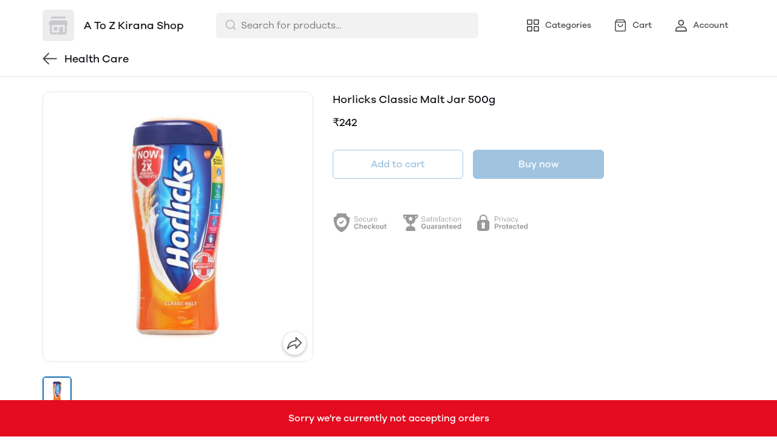

--- FILE ---
content_type: text/html; charset=utf-8
request_url: https://mydukaan.io/a171643/products/horlicks-classic-malt-jar-500g
body_size: 117862
content:
<!DOCTYPE html>
<html>
  <head>
    <meta charset="utf-8"/>
    <meta name="viewport"
          content="width=device-width, initial-scale=1.0, maximum-scale=1.0, user-scalable=no"/>
    <link rel="stylesheet" href="/public/dukaan/lightspeed/css/styles.css?ver=sceptre:0abf2a4" as="" onload="">
        <noscript><link rel="stylesheet" href="styles.css"></noscript>
    <link rel="stylesheet" href="/public/dukaan/lightspeed/css/splide.min.css?ver=sceptre:0abf2a4" as="" onload="">
        <noscript><link rel="stylesheet" href="styles.css"></noscript>
    <link rel="stylesheet" href="/public/dukaan/lightspeed/css/main.css?ver=sceptre:0abf2a4" as="" onload="">
        <noscript><link rel="stylesheet" href="styles.css"></noscript>
    
  <style>
  .product-description p,
  .product-description ul li {
    font-size: 16px;
    color: var(--black-30);
  }

  .modal .modal-content {
    max-width: 564px;
  }

  .detail-text {
    font-size: 14px;
  }

  .product-description table {
    width: 100%;
  }

  .product-description table td {
    padding: 8px;
    border: 1px solid;
  }

  @media screen and (max-width: 768px) {
    .pdp-button-wrapper {
      position: sticky;
      bottom: var(--container-bottom-sticky);
      background-color: #fff;
      width: 100vw !important;
      padding: 16px;
      margin-left: -16px;
      margin-right: -16px;
      /* box-shadow: 0 -1px 0 0 var(--black-85); */
    }
  }
  </style>
  <link rel="stylesheet" href="/public/dukaan/lightspeed/css/product.css?ver=sceptre:0abf2a4" as="" onload="">
        <noscript><link rel="stylesheet" href="styles.css"></noscript>
  



<title>Buy Horlicks Classic Malt Jar 500g online from A To Z Kirana Shop</title>
<meta name="description" content="Order Horlicks Classic Malt Jar 500g online from A To Z Kirana Shop. View full catalogue for the home delivery." />

<meta property="og:title" content="Buy Horlicks Classic Malt Jar 500g online from A To Z Kirana Shop" />
<meta property="og:image" itemprop="image" content="https://dukaan.b-cdn.net/1000x1000/webp/master/products/horlicks-classic-malt-jar-500g.png" />
<meta property="og:image:secure_url" content="https://dukaan.b-cdn.net/1000x1000/webp/master/products/horlicks-classic-malt-jar-500g.png" />
<meta property="og:description" content="Order Horlicks Classic Malt Jar 500g online from A To Z Kirana Shop. View full catalogue for the home delivery." />
<meta property="og:type" content="website" />

<meta property="twitter:card" content="summary_large_image" />
<meta name="twitter:title" content="Buy Horlicks Classic Malt Jar 500g online from A To Z Kirana Shop">
<meta name="twitter:description" content="Order Horlicks Classic Malt Jar 500g online from A To Z Kirana Shop. View full catalogue for the home delivery.">
<meta property="twitter:image" content="https://dukaan.b-cdn.net/1000x1000/webp/master/products/horlicks-classic-malt-jar-500g.png" />

<meta property="product:price:amount" content="242">
<meta property="product:price:currency" content="INR">
<meta property="og:site_name" content="A To Z Kirana Shop">

<script type="application/ld+json">
  {
    "@context": "https://schema.org/",
    "@type": "Product",
    "name": "Horlicks Classic Malt Jar 500g",
    "description": "",
    "category": "Health Care",
    "url": "/a171643/products/horlicks-classic-malt-jar-500g",
    "sku": "17273501",
    "image": {
      "@type": "ImageObject",
      "url": "https://dukaan.b-cdn.net/700x700/webp/master/products/horlicks-classic-malt-jar-500g.png",
      "image": "https://dukaan.b-cdn.net/700x700/webp/master/products/horlicks-classic-malt-jar-500g.png",
      "name": "Horlicks Classic Malt Jar 500g",
      "width": "525",
      "height": "700"
    },
    "mpn": "horlicks-classic-malt-jar-500g",
    "productId": "18303987",
    
    "offers": [
      
      {
        "@type": "Offer",
        "name": "",
        "availability":"https://schema.org/InStock",
        "price": "242",
        "priceCurrency": "INR",
        "sku": "17273501",
        "url": "/a171643/products/horlicks-classic-malt-jar-500g?variant=17273501"
      }
      
    ]
    
  }
</script>
<script type="application/ld+json">
  {
    "@context": "https://schema.org",
    "@type": "BreadcrumbList",
    "itemListElement": [{
      "@type": "ListItem",
      "position": 1,
      "name": "Home",
      "item": "https://mydukaan.io/a171643"
    },{
      "@type": "ListItem",
      "position": 2,
      "name": "Health Care",
      "item": "https://mydukaan.io/a171643/categories/health-care"
    },{
      "@type": "ListItem",
      "position": 3,
      "name": "Horlicks Classic Malt Jar 500g",
      "item": "https://mydukaan.io/a171643/products/horlicks-classic-malt-jar-500g"
    }]
  }
</script>

    <meta name="theme-color" content="#000000" />
<meta charset="UTF-8" />
<link rel="shortcut icon"
      type="image/x-icon"
      href="https://mydukaan.io/favicon.png"/>
<link rel="dns-prefetch"
      href="https://www.googletagmanager.com/">
<link rel="dns-prefetch"
      href="https://connect.facebook.net/">
<link rel="canonical" href="https://mydukaan.io/a171643/products/horlicks-classic-malt-jar-500g" />
<style>
  
  :root {
    --primary: #146eb4;
    --secondary: #ee741f;
    --menu-bar-color: #146eb4;
    --primary-rgb: 20,110,180;
    --secondary-rgb: 238,116,31;
    --primary-background: rgba(20,110,180, 0.15);
    --primary-hover: #177ccb;
  }

  :root {
    --border-radius-small: 4px;
    --border-radius-medium: 6px;
    --border-radius-large: 8px;
    --border-radius-modal: 16px;

    --white: #ffffff;
    --black-100: var(--white);
    --black-12: #1a181e;
    --black-25: #353535;
    --black-30: #4d4d4d;
    --black-50: #808080;
    --black-55: #989898;
    --black-60: #999999;
    --black-70: #b2b2b2;
    --black-80: #cccccc;
    --black-85: #d9d9d9;
    --black-90: #e6e6e6;
    --black-95: #f2f2f2;
    --black-96: #f5f5f5;
    --black-98: #fafafa;

    --brand-primary: #146eb4;
    --brand-secondary: #ee741f;
    --primary-black: var(--black-12);
    --secondary-raspberry: #df1e5b;
    --secondary-yellow: #fab73b;
    --secondary-green: #17b31b;
    --secondary-red: #e50b20;
    --secondary-orange: #db6b1d;
    --secondary-navyblue: #1e2640;
    --green-hover: #149917;
    --red-hover: #cc0a1d;

    --black-hover: var(--black-30);
    --secondary-red-a10: rgba(229, 11, 32, 0.1);
    --white-a10: rgba(255, 255, 255, 0.1);
    --secondary-green-rgb: 23, 179, 27;
    --brand-secondary-rgb: 238, 116, 31;
    --offers-shadow: rgba(26, 24, 30, 0.24);
    --division-primary: var(--black-90);
    --shimmer-gradient: linear-gradient(to right,
        var(--black-95) 8%,
        var(--black-85) 18%,
        var(--black-95) 33%);

    --theme-secondary-green: #17b31b;
    --theme-secondary-red: #e50b20;
    --theme-variable-white: var(--white);
    --theme-primary: var(--primary);
    --theme-primary-black: var(--primary-black);
    --theme-primary-black-hover: var(--primary-black);
    --theme-primary-black-30: #4d4d4d;

    --theme-pimrary-button-color: var(--primary);
    --navicon-hover: var(--black-95);
    --drawer-background-primary: var(--white);
    --search-background: var(--black-95);
    --odd-background: var(--black-98);
    --trusted-illustration-color: #999999;

    --regular-font-weight: 400;
    --medium-font-weight: 500;
    --bold-font-weight: 600;

    --bxgy-green: #17b31b;

    --container-bottom-sticky: 0px;

  }
</style>
<style>
	* {
	   font-family: var(--font-family);
	 }
 </style>
 <link type="text/css" rel="preload" as="font" crossorigin="anonymous" href="/fonts/GalanoGrotesque/galanogrotesque-regular.otf">
		<link type="text/css" rel="preload" as="font" crossorigin="anonymous" href="/fonts/GalanoGrotesque/galanogrotesque-medium.otf">
		<link type="text/css" rel="preload" as="font" crossorigin="anonymous" href="/fonts/GalanoGrotesque/galanogrotesque-semibold.otf">
		<style>
		  :root {
			--font-family: 'GalanoGrotesque', sans-serif;
		  }
		  @font-face {
			font-family: GalanoGrotesque;
			font-style: normal;
			font-weight: 400;
			src: url("/fonts/GalanoGrotesque/galanogrotesque-regular.otf") format("opentype");
			font-display: swap;
		  }
	  
		  @font-face {
			font-family: GalanoGrotesque;
			font-style: normal;
			font-weight: 500;
			src: url("/fonts/GalanoGrotesque/galanogrotesque-medium.otf") format("opentype");
			font-display: swap;
		  }
	  
		  @font-face {
			font-family: GalanoGrotesque;
			font-style: normal;
			font-weight: 600;
			src: url("/fonts/GalanoGrotesque/galanogrotesque-semibold.otf") format("opentype");
			font-display: swap;
		  }
		</style>
<style>
      @-webkit-keyframes spinner-border {
        to {
          -webkit-transform: rotate(360deg);
          transform: rotate(360deg);
        }
      }
    
      @keyframes spinner-border {
        to {
          -webkit-transform: rotate(360deg);
          transform: rotate(360deg);
        }
      }
    
      .loader {
        display: inline-block;
        width: 20px;
        height: 20px;
        vertical-align: text-bottom;
        border: 3px solid currentColor;
        border-right-color: transparent;
        border-radius: 50%;
        -webkit-animation: spinner-border 0.75s linear infinite;
        animation: spinner-border 0.75s linear infinite;
      }
      .loaderContainer {
        position: absolute;
        top: 0;
        left: 0;
        right: 0;
        bottom: 0;
      }
    </style>
<style>
    .bounceLoaderWrap {
      position: relative;
      height: 100%;
      width: 100%;
      background-color: var(--white);
    }
    .bounceLoaderWrap.overlay {
      top: 0;
      bottom: 0;
      left: 0;
      right: 0;
      position: fixed;
      background-color: rgba(0, 0, 0, 0.6);
      backdrop-filter: blur(24px);
      z-index: 10;
    }
    .bounceLoaderWrap.overlay.highZIndex {
      z-index: 10000;
    }
    
    .bounceLoader {
      display: flex;
      align-items: center;
      flex-direction: column;
      position: absolute;
      top: 0;
      left: 0;
      right: 0;
      bottom: 0;
      pointer-events: all;
    }
    .bounceLoader.absoluteCenter {
      position: absolute;
      top: 50%;
      left: 50%;
      transform: translate(-50%, -50%);
    }
    .bounceLoader .spinner {
      text-align: center;
    }
    .bounceLoader .spinner > .bounce {
      width: 20px;
      height: 20px;
      background-color: #ccc;
      border-radius: 100%;
      display: inline-block;
      -webkit-animation: bounce-delay 1.4s infinite ease-in-out both;
      animation: bounce-delay 1.4s infinite ease-in-out both;
    }
    .bounceLoader .spinner > .bounce.bounce1 {
      -webkit-animation-delay: -0.32s;
      animation-delay: -0.32s;
      margin-right: 8px;
    }
    .bounceLoader .spinner > .bounce.bounce2 {
      -webkit-animation-delay: -0.16s;
      animation-delay: -0.16s;
      margin-right: 8px;
    }
    
    @keyframes bounce-delay {
      0%, 80%, 100% {
        -webkit-transform: scale(0);
        transform: scale(0);
      } 40% {
        -webkit-transform: scale(1.0);
        transform: scale(1.0);
      }
    }
    
    </style>
  </head>
  
<style>
    @-webkit-keyframes  btnAnimate {
        0%{
       left: 0;
    }
    50%{
        left: 80%;
    }
    100%{
       left: 0;
    }
  }
 
  @keyframes btnAnimate {
     
    0%{
       left: 0;
    }
    50%{
        left: 80%;
    }
    100%{
       left: 0;
    }
  
  }
 .loaderContainer{
    position: absolute;
    top: 0;
    bottom: 0;
    left: 0;
    right: 0;
    z-index: 1;
 }
  
  .loader{
    display: inline-block;
    position: absolute;
    bottom: 0;
    width: 20px;
    height: 2px !important;
    background-color:  currentColor;
    border-radius: 0px;
    border: none;
    -webkit-animation: btnAnimate .7s ease-in infinite;
    animation: btnAnimate .7s ease-in infinite;
  }
</style>
<div class="loaderContainer w100 h100 hidden">
    <div class="loader"></div>
</div>


  <style>
  .header {
    background-color: var(--white);
    top: 0;
    border-bottom: 1px solid var(--black-90);
    z-index: 10;
  }

  .px8 {
    padding-left: 8px;
    padding-right: 8px;
  }

  .hellobar-container {
    width: 100%;
    height: 100% !important;
    display: flex;
    align-items: center;
    justify-content: center;
  }

  .hellobar-content {
    padding-top: 12px;
    padding-bottom: 12px;
  }

  .hellobar-content .hellobar-text,
  .hellobar-button {
    font-size: 16px;
    font-weight: 400;
    text-align: center;
  }

  @media screen and (max-width: 1024px) {

    .hellobar-content .hellobar-text,
    .hellobar-button {
      font-size: 14px;
    }
  }

  .hellobar-button {
    margin-left: 12px !important;
  }

  .header .container {
    padding: 16px 0;
  }

  .header .container.no-padding {
    padding: 0px;
    padding-bottom: 16px;
  }

  .header .store-name-section img {
    height: 52px;
    max-width: 160px;
    border-radius: 6px;
  }

  .header .store-name-section h1 {
    font-size: 18px;
    line-height: 22px;
    margin-left: 16px;
  }

  .nav-menu .nav-button {
    display: flex;
    align-items: center;
  }

  .nav-menu .nav-button:first-child {
    margin-left: 16px;
  }

  .nav-menu .nav-button:not(:last-child) {
    margin-right: 16px;
  }

  .nav-menu .nav-button svg {
    display: flex;
    height: 24px;
    width: 24px;
  }

  .nav-menu .nav-button .nav-button-label {
    font-size: 14px;
    line-height: 14px;
    display: block;
    margin-left: 8px;
  }

  .menu-bar-item-wrapper {
    width: max-content;
    border-radius: 50px;
  }

  .menu-bar-item-wrapper:hover {
    background-color: #ffffff1a;
  }

  .pre-header {
    background-color: var(--menu-bar-color);
    z-index: 11;
  }

  .mobileSearchbar {
    top: 0;
    z-index: 10;
    height: 62px;
    width: 100%;
    border-bottom: 1px solid var(--black-90);
  }

  /** SEARCH **/

  input.search-input.disable-select {
    padding: 7px 12px 7px 40px;
    width: 100%;
    font-size: 16px;
    line-height: 26px;
    background: var(--black-95);
    color: var(--black-30);
    opacity: 1;
    border: 1px solid transparent;
    border-radius: 6px;
  }

  .clear-search-input-btn {
    position: absolute;
    right: 12px;
    border: none;
    outline: none;
    padding: 0;
    top: calc(50% - 10px);
  }
  .clear-search-input-btn svg {
    width: 20px;
    height: 20px;
  }

  .header-search-bar-wrapper {
    position: relative;
    width: 432px;
  }

  .headerSearch {
    display: flex;
    align-items: center;
    position: relative;
  }

  .zIndexSearch {
    z-index: 10001;
  }

  .headerSearch svg {
    position: absolute;
    left: 14px;
    top: 10px;
  }

  .header-search-bar-wrapper .search-dropdown {
    overflow: scroll;
    width: 100%;
    position: absolute;
    top: calc(100% + 10px);
    border-radius: var(--border-radius-large);
    margin: auto;
    background-color: var(--white);
    z-index: 10001;
    max-height: 415px;
  }

  .headerSearch+.modal.search-modal .modal-content {
    overflow: scroll;
    padding: 28px 24px;
    width: 530px;
    top: 70px;
    position: absolute;
    border: 1px solid transparent;
    border-radius: var(--border-radius-large);
    margin: auto;
  }

  .header .bottom-header .category-name {
    font-size: 18px;
    line-height: 26px;
    font-weight: var(--medium-font-weight);
    color: var(--black-30);
  }

  .header .bottom-header .sort {
    border: none;
    width: 100px;
    font-size: 14px;
    line-height: 20px;
    font-weight: 500;
    color: var(--primary);
  }

  .header .container.no-padding {
    display: none;
  }

  /* .category-list {
      margin: 0 -8px;
      width: calc(100% + 16px);
    }

    .category-list-2 .category-list-item {
      flex: 1 0 calc((100% / 2) - 16px);
      margin: 8px;
      max-width: calc((100% / 2) - 16px);
    }

    .category-list-4 .category-list-item {
      flex: 1 0 calc((100% / 4) - 16px);
      margin: 8px;
      max-width: calc((100% / 4) - 16px);
    } */

  /** SEARCH **/

  .mobile-bottom {
    display: none;
  }

  .svg-wrapper {
    position: relative;
  }

  /* Commented this code as d contents is a common util class
  .d-contents span{
    font-size: 14px;
    line-height: 24px;
    font-weight: 500;
  } */

  .bottom-nav {
    box-shadow: 0 -1px 3px 0 rgb(0 0 0 / 12%);
  }

  .bottom-nav button {
    min-width: 103px;
  }

  .bottom-nav button.active {
    background-color: rgba(var(--primary-rgb), 0.1);
  }

  .bottom-nav button.active * {
    color: var(--primary);
  }

  .mobileModalSearchBar {
    z-index: 1031;
    position: relative;
  }

  .mobileModalSearchBar>span {
    position: absolute;
    left: 10px;
    top: 10px;
  }

  .mobileModalSearchBar input {
    padding: 7px 28px 6px 36px;
    width: 100%;
    font-size: 16px;
    line-height: 26px;
    background: var(--black-95);
    color: var(--black-30);
    border: 1px solid transparent;
    border-radius: var(--border-radius-medium);
  }

  .mobile-search-bar .modal .modal-content {
    min-height: 100%;
    max-height: 100%;
    max-width: 100%;
    overflow: auto;
    border-radius: 0;
  }

  .mobile-search-bar .modal .modal-header {
    border-bottom: 1px solid var(--black-90);
  }

  .common-header {
    height: 52px;
    border-bottom: 1px solid var(--black-90);
  }

  .nav-button-wrapper button {
    width: 40px;
    height: 40px;
    background-color: transparent;
  }

  /** NavItems Menu **/

  /** NavItems Desktop **/

  .navLinks-item ul {
    position: absolute;
    background: var(--white);
    z-index: 5;
    min-width: 100%;
    max-width: calc(100% + 100px);
    visibility: hidden;
    pointer-events: none;
    left: 0;
    top: 100%;
  }

  .navLinks-item {
    position: relative;
  }

  .navLinks-item a div {
    border-radius: 20px;
    overflow: hidden;
  }

  .navLinks-item:hover a div {
    background: #ffffff1a;
  }

  .navLinks-item:hover ul {
    visibility: visible;
    pointer-events: all;
  }

  .navLinks-item ul {
    border-radius: var(--border-radius-large);
    box-shadow: 0 2px 6px 0 rgb(26, 24, 30, 12%);
  }

  .navLinks-item ul li a {
    white-space: nowrap;
    display: block;
  }

  .link-item {
    font-size: 14px;
    line-height: 20px;
    font-weight: 400;
  }

  /** NavItems Desktop **/

  /** NavItems Mobile **/

  .mobile-menu-drop-down {
    border-left: 1px solid var(--black-85);
    margin-top: 16px;
    padding-top: 4px;
    padding-left: 20px;
    padding-bottom: 8px;
  }

  .mobile-arrow-up {
    transform: rotate(180deg);
  }

  /** NavItems Mobile **/

  /** NavItems Menu **/

  @media (max-width: 767px) {
    .hellobar-content {
      flex-direction: column;
    }

    .hellobar-button {
      margin-top: 6px !important;
    }

  }

  @media only screen and (max-width: 1024px) {
    .storefeatures:not(:last-child) {
      margin-bottom: 24px;
    }

    .header-title {
      font-size: 18px;
      line-height: 26px;
      font-weight: 500;
    }

    .main-header img {
      max-width: 120px;
      margin: 0px;
      border-radius: var(--border-radius-medium);
    }

    .mobile-bottom {
      display: block;
      box-shadow: 0 -1px 3px 0 rgb(0 0 0 / 12%);
    }

    .header {
      border: none;
    }

    /*.social-icons-wrapper {*/
    /*  flex-direction: column;*/
    /*}*/

    /*.social-icons-wrapper > a {*/
    /*  margin-bottom: 8px;*/
    /*}*/

    .social-icons-wrapper>a>span {
      display: none;
    }

    .mobile-search-bar .modal .search-meta .category-list-load-point {
      margin: 0 -8px;
      width: calc(100% + 16px);
    }
  }
  </style>
  <body>
    
  
<div id="authWrapper">
  <div id="loginModal" class="dukaan-auth-modal modal hidden">
    <div class="dukaan-auth-modal-content modal-content ">
      <div class="dukaan-auth-modal-header">
        <span class="dukaan-auth-modal-title">Sign in</span>
        <span class="dukaan-auth-modal-close cursor-pointer" onclick="closeModal()">
          <svg xmlns="http://www.w3.org/2000/svg" width="16" height="16" viewBox="0 0 16 16">
            <g fill="none" fill-rule="evenodd">
              <g fill="#4D4D4D" fill-rule="nonzero">
                <g>
                  <g>
                    <path
                      d="M.363.363c.44-.44 1.136-.484 1.626-.11l.127.11L8 6.248 13.884.363c.452-.452 1.166-.482 1.652-.09l.101.09c.44.44.484 1.136.099 1.641l-.099.112L9.752 8l5.885 5.884c.452.452.482 1.166.09 1.652l-.09.101c-.44.44-1.136.484-1.641.099l-.112-.099L8 9.752l-5.883 5.885c-.452.452-1.166.482-1.652.09l-.101-.09c-.44-.44-.484-1.136-.099-1.64l.099-.113L6.247 8 .363 2.116C-.089 1.664-.119.95.273.464z"
                      transform="translate(-903 -372) translate(497 343) translate(406 29)" />
                  </g>
                </g>
              </g>
            </g>
          </svg>
        </span>
      </div>
      <div class="dukaan-auth-modal-body">
        <form id="loginModalForm" onsubmit="handleSubmitForm(event)" style="position: relative">
          
<style>
.bounceLoaderWrap {
  position: relative;
  height: 100%;
  width: 100%;
  background-color: var(--white);
}
.bounceLoaderWrap.overlay {
  top: 0;
  bottom: 0;
  left: 0;
  right: 0;
  position: fixed;
  background-color: rgba(0, 0, 0, 0.6);
  backdrop-filter: blur(24px);
  z-index: 10;
}
.bounceLoaderWrap.overlay.highZIndex {
  z-index: 10000;
}

.bounceLoader {
  display: flex;
  align-items: center;
  flex-direction: column;
  position: absolute;
  top: 0;
  left: 0;
  right: 0;
  bottom: 0;
  pointer-events: all;
}
.bounceLoader.absoluteCenter {
  position: absolute;
  top: 50%;
  left: 50%;
  transform: translate(-50%, -50%);
}
.bounceLoader .spinner {
  text-align: center;
}
.bounceLoader .spinner > .bounce {
  width: 20px;
  height: 20px;
  background-color: #ccc;
  border-radius: 100%;
  display: inline-block;
  -webkit-animation: bounce-delay 1.4s infinite ease-in-out both;
  animation: bounce-delay 1.4s infinite ease-in-out both;
}
.bounceLoader .spinner > .bounce.bounce1 {
  -webkit-animation-delay: -0.32s;
  animation-delay: -0.32s;
  margin-right: 8px;
}
.bounceLoader .spinner > .bounce.bounce2 {
  -webkit-animation-delay: -0.16s;
  animation-delay: -0.16s;
  margin-right: 8px;
}

@keyframes bounce-delay {
  0%, 80%, 100% {
    -webkit-transform: scale(0);
    transform: scale(0);
  } 40% {
    -webkit-transform: scale(1.0);
    transform: scale(1.0);
  }
}

</style>

<div class="bounceLoader hidden">
    <div class="spinner">
        <div class="bounce bounce1"></div>
        <div class="bounce bounce2"></div>
        <div class="bounce bounce3"></div>
    </div>
</div>


          <div id="mobile-form" class="mobile-form">
            
            <div class="hide-on-desktop">
              <label class="mui-input-field mobile-number-field full-width">
                <input class="full-width" autofocus type="tel" placeholder=" " id="m-mobile-input" maxlength="10">
                <span class="label">Mobile number</span>
                <span class="abs-prefix">+91</span>
              </label>
            </div>
            <div class="input-box hide-on-mobile">
              <span class="prefix">+91</span>
              <input autofocus type="tel" placeholder="Enter your phone number" id="d-mobile-input" maxlength="10" />
            </div>
            
          </div>
          
          
          <p class="dkn-auth-privacy">
            By continuing, you agree to our company's <a class="dkn-auth-privacy-link" href="/p/terms-conditions">Terms and Conditions</a> and <a class="dkn-auth-privacy-link" href="/p/privacy-policy">Privacy Policy</a>
          </p>
          <div id="error-message" class="hidden error-message"></div>
          <div class="dukaan-auth-modal-footer">
            <button class="dukaan-auth-modal-btn-primary" type="submit">
              
              Send OTP
              
            </button>
          </div>
        </form>
         
        
        
      </div>
    </div>
  </div>
  <div id="otpModal" class="dukaan-auth-modal modal hidden">
    <div class="dukaan-auth-modal-content modal-content ">
      <div class="dukaan-auth-modal-header">
        <span class="dukaan-auth-modal-title">Sign in</span>
        <span class="dukaan-auth-modal-close cursor-pointer" onclick="closeOTPModal()">
          <svg xmlns="http://www.w3.org/2000/svg" width="16" height="16" viewBox="0 0 16 16">
            <g fill="none" fill-rule="evenodd">
              <g fill="#4D4D4D" fill-rule="nonzero">
                <g>
                  <g>
                    <path
                      d="M.363.363c.44-.44 1.136-.484 1.626-.11l.127.11L8 6.248 13.884.363c.452-.452 1.166-.482 1.652-.09l.101.09c.44.44.484 1.136.099 1.641l-.099.112L9.752 8l5.885 5.884c.452.452.482 1.166.09 1.652l-.09.101c-.44.44-1.136.484-1.641.099l-.112-.099L8 9.752l-5.883 5.885c-.452.452-1.166.482-1.652.09l-.101-.09c-.44-.44-.484-1.136-.099-1.64l.099-.113L6.247 8 .363 2.116C-.089 1.664-.119.95.273.464z"
                      transform="translate(-903 -372) translate(497 343) translate(406 29)" />
                  </g>
                </g>
              </g>
            </g>
          </svg>
        </span>
      </div>
      <div class="dukaan-auth-modal-body">
        <div id="otp-form">
          <p id="otp-title" class="otp-title"><span class="otp-num-value"></span></p>
          <form id="otp-values" style="position: relative;">
            
<style>
.bounceLoaderWrap {
  position: relative;
  height: 100%;
  width: 100%;
  background-color: var(--white);
}
.bounceLoaderWrap.overlay {
  top: 0;
  bottom: 0;
  left: 0;
  right: 0;
  position: fixed;
  background-color: rgba(0, 0, 0, 0.6);
  backdrop-filter: blur(24px);
  z-index: 10;
}
.bounceLoaderWrap.overlay.highZIndex {
  z-index: 10000;
}

.bounceLoader {
  display: flex;
  align-items: center;
  flex-direction: column;
  position: absolute;
  top: 0;
  left: 0;
  right: 0;
  bottom: 0;
  pointer-events: all;
}
.bounceLoader.absoluteCenter {
  position: absolute;
  top: 50%;
  left: 50%;
  transform: translate(-50%, -50%);
}
.bounceLoader .spinner {
  text-align: center;
}
.bounceLoader .spinner > .bounce {
  width: 20px;
  height: 20px;
  background-color: #ccc;
  border-radius: 100%;
  display: inline-block;
  -webkit-animation: bounce-delay 1.4s infinite ease-in-out both;
  animation: bounce-delay 1.4s infinite ease-in-out both;
}
.bounceLoader .spinner > .bounce.bounce1 {
  -webkit-animation-delay: -0.32s;
  animation-delay: -0.32s;
  margin-right: 8px;
}
.bounceLoader .spinner > .bounce.bounce2 {
  -webkit-animation-delay: -0.16s;
  animation-delay: -0.16s;
  margin-right: 8px;
}

@keyframes bounce-delay {
  0%, 80%, 100% {
    -webkit-transform: scale(0);
    transform: scale(0);
  } 40% {
    -webkit-transform: scale(1.0);
    transform: scale(1.0);
  }
}

</style>

<div class="bounceLoader hidden">
    <div class="spinner">
        <div class="bounce bounce1"></div>
        <div class="bounce bounce2"></div>
        <div class="bounce bounce3"></div>
    </div>
</div>


            <div class="hide-on-desktop">
              <label class="mui-input-field m-otp-field full-width ">
                <input class="full-width" autofocus placeholder="• • • • • •" id="m-otp-input" type="number"
                  maxlength="6">
                <span class="label"></span>
              </label>
            </div>
            <div class="otp-box hide-on-mobile">
              <input class="form-control form-control-solid first" name="otp-value" onkeyup="handleOTPForm(event)" type="text" autocomplete="one-time-code"
                maxlength="1" />
              <input class="form-control form-control-solid second" name="otp-value" onkeyup="handleOTPForm(event)" type="text" autocomplete="one-time-code"
                maxlength="1" />
              <input class="form-control form-control-solid third" name="otp-value" onkeyup="handleOTPForm(event)" type="text" autocomplete="one-time-code"
                maxlength="1" />
              <input class="form-control form-control-solid fourth" name="otp-value" onkeyup="handleOTPForm(event)" type="text" autocomplete="one-time-code"
                maxlength="1" />
              <input class="form-control form-control-solid fifth" name="otp-value" onkeyup="handleOTPForm(event)" type="text" autocomplete="one-time-code"
                maxlength="1" />
              <input class="form-control form-control-solid sixth" name="otp-value" onkeyup="handleOTPForm(event)" type="text" autocomplete="one-time-code"
                maxlength="1" />
            </div>
          </form>
        </div>
        <div id="error-message" class="hidden error-message"></div>
      </div>
      <div class="otp-countdown-timer flex d-row a-center j-center hidden" id="otp-countdown-timer">
        <div class="resend-otp-text hide-on-desktop">Resend code in&nbsp;</div>
        <div class="flex d-row a-center j-center">
          <div class="timer-mins-text countdown-text" id="timer-mins-text"></div>
          <div class="colon countdown-text">:</div>
          <div class="timer-secs-text countdown-text" id="timer-secs-text"></div>
        </div>
      </div>
      <div id="otp-cta" style="margin-top: 32px;" class="hidden">
        
        <div class="flex d-c a-center j-center">
          <div class="resend-text">
            Didn&#39;t get the code? Send it on
          </div>
          <div class="flex a-center j-center cursor-pointer" onclick="onResendOtpLink(2)" style="margin-top: 12px;">
            <svg width="130" height="40" viewBox="0 0 130 40" fill="none" xmlns="http://www.w3.org/2000/svg">
              <path fill-rule="evenodd" clip-rule="evenodd"
                d="M27.1034 7C20.1246 7 14.4673 12.6703 14.4673 19.6654C14.4673 22.0581 15.1298 24.2959 16.2804 26.2049L14 33L20.9959 30.7548C22.806 31.7583 24.8879 32.3302 27.1034 32.3302C34.0817 32.3302 39.739 26.6601 39.739 19.6654C39.739 12.6703 34.0817 7 27.1034 7ZM27.1034 30.3132C24.9454 30.3132 22.9362 29.6644 21.2586 28.5522L17.1761 29.8627L18.5029 25.9082C17.2312 24.1527 16.4798 21.9957 16.4798 19.6652C16.4798 13.7937 21.2455 9.01698 27.1034 9.01698C32.961 9.01698 37.7267 13.7937 37.7267 19.6652C37.7267 25.5365 32.961 30.3132 27.1034 30.3132Z"
                fill="#45C153" />
              <path fill-rule="evenodd" clip-rule="evenodd"
                d="M24.1392 14.4251C23.9345 13.9307 23.7777 13.9139 23.4616 13.8989C23.3531 13.8937 23.2355 13.8887 23.1069 13.8887C22.6995 13.8887 22.2772 14.0089 22.0227 14.2699C21.7129 14.5875 20.9385 15.3314 20.9385 16.8588C20.9385 18.3864 22.0484 19.8625 22.2031 20.0697C22.3582 20.2767 24.3678 23.4573 27.4946 24.7559C29.9351 25.7691 30.6597 25.6789 31.2165 25.5568C32.0267 25.3795 33.044 24.7814 33.3021 24.0568C33.5602 23.3317 33.5602 22.7102 33.4828 22.5812C33.4053 22.4515 33.1989 22.3742 32.8891 22.2185C32.5794 22.0633 31.0563 21.3122 30.7725 21.2089C30.4885 21.1054 30.226 21.137 30.0076 21.4397C29.7062 21.8579 29.4164 22.2876 29.1763 22.5423C28.9879 22.7423 28.6847 22.7701 28.424 22.6591C28.0812 22.5127 27.1162 22.1756 25.9329 21.1182C25.0123 20.2955 24.3905 19.2792 24.2098 18.9683C24.0291 18.6578 24.1939 18.4725 24.3332 18.3035C24.492 18.1107 24.6385 17.9722 24.7934 17.7912C24.9482 17.6098 25.0348 17.5132 25.138 17.3058C25.2412 17.0988 25.1718 16.8852 25.0943 16.7297C25.0166 16.5741 24.3965 15.047 24.1392 14.4251Z"
                fill="#45C153" />
              <path fill-rule="evenodd" clip-rule="evenodd"
                d="M55.3427 21.8908H55.3125L53.4676 14.4326H51.2445L49.3692 21.8004H49.339L47.6303 14.4326H45.2559L48.1142 25.2559H50.5191L52.3184 17.8896H52.3488L54.1781 25.2559H56.5378L59.4413 14.4326H57.1127L55.3427 21.8908ZM66.685 18.094C66.4729 17.8159 66.1832 17.5993 65.8155 17.4425C65.4473 17.2854 64.976 17.2073 64.4018 17.2073C63.998 17.2073 63.5849 17.3113 63.161 17.5177C62.7382 17.7251 62.39 18.0559 62.1176 18.511H62.0727V14.4326H59.9249V25.2559H62.0727V21.1484C62.0727 20.3504 62.203 19.7769 62.4655 19.4276C62.7278 19.0788 63.1511 18.9052 63.7362 18.9052C64.2498 18.9052 64.6079 19.0639 64.8095 19.3824C65.0111 19.7009 65.1124 20.1842 65.1124 20.8299V25.2559H67.2596V20.4364C67.2596 19.9511 67.217 19.5093 67.1316 19.1101C67.045 18.7107 66.8965 18.3721 66.685 18.094ZM75.5312 23.5133V19.4353C75.5312 18.9607 75.4258 18.5789 75.2134 18.2911C75.0019 18.0031 74.7296 17.7778 74.3973 17.6162C74.0646 17.4545 73.6958 17.3457 73.2932 17.2902C72.89 17.2356 72.4917 17.2072 72.0987 17.2072C71.6655 17.2072 71.2337 17.2504 70.8057 17.3357C70.3765 17.4214 69.9913 17.5655 69.6484 17.7676C69.3057 17.9703 69.0234 18.2377 68.8023 18.5707C68.58 18.9051 68.454 19.324 68.4236 19.83H70.571C70.6113 19.4049 70.7532 19.1018 70.9946 18.9199C71.2365 18.7381 71.5687 18.6467 71.9929 18.6467C72.1843 18.6467 72.3628 18.6597 72.5296 18.6852C72.6957 18.7106 72.8421 18.7607 72.9683 18.8361C73.0944 18.9127 73.1948 19.0185 73.2707 19.1546C73.3459 19.2917 73.3841 19.476 73.3841 19.7081C73.394 19.9303 73.3282 20.1001 73.1875 20.2162C73.0459 20.3327 72.855 20.4209 72.6126 20.4808C72.3706 20.5422 72.0933 20.588 71.7809 20.6174C71.4681 20.6481 71.1506 20.6888 70.8283 20.7394C70.5052 20.7901 70.1854 20.8582 69.8681 20.9439C69.5504 21.0295 69.2672 21.1589 69.0218 21.3302C68.7742 21.503 68.572 21.7319 68.4163 22.0202C68.2598 22.3083 68.1816 22.6744 68.1816 23.1184C68.1816 23.5237 68.2496 23.8722 68.3864 24.1643C68.5218 24.4582 68.7108 24.7007 68.9527 24.8922C69.1952 25.085 69.4769 25.226 69.7999 25.3168C70.1219 25.4078 70.47 25.453 70.8433 25.453C71.3272 25.453 71.8013 25.3827 72.2641 25.2419C72.728 25.0991 73.1323 24.8518 73.4745 24.4985C73.4844 24.6294 73.5021 24.7585 73.5274 24.8851C73.5528 25.0109 73.5855 25.1354 73.6258 25.2559H75.8035C75.7031 25.0951 75.6321 24.8518 75.592 24.529C75.5516 24.2058 75.5312 23.8673 75.5312 23.5133ZM73.3841 22.2241C73.3841 22.3454 73.3717 22.5079 73.3459 22.7098C73.3212 22.9119 73.2529 23.1107 73.1423 23.3079C73.0312 23.5052 72.8589 23.6748 72.6281 23.8155C72.3961 23.9572 72.0685 24.0289 71.6447 24.0289C71.4738 24.0289 71.3074 24.0128 71.1461 23.9829C70.9845 23.9529 70.8437 23.8995 70.7222 23.8237C70.6018 23.7477 70.5056 23.6448 70.4351 23.5133C70.3647 23.3816 70.3292 23.2199 70.3292 23.0283C70.3292 22.8262 70.3647 22.6592 70.4351 22.5277C70.5056 22.3971 70.599 22.2885 70.7152 22.2023C70.8308 22.1158 70.967 22.0482 71.1232 21.9971C71.2797 21.9462 71.438 21.9066 71.5995 21.8758C71.7705 21.8459 71.9428 21.8204 72.1134 21.8004C72.2854 21.7809 72.4491 21.7546 72.6053 21.7246C72.7617 21.6941 72.9073 21.6565 73.044 21.6107C73.18 21.5654 73.2935 21.503 73.3843 21.4216V22.2241H73.3841ZM79.5388 15.0695H77.3913V17.4191H76.0914V18.8593H77.3913V23.482C77.3913 23.8764 77.4573 24.1949 77.5881 24.4374C77.7195 24.6799 77.8982 24.8679 78.1245 24.9983C78.3516 25.1297 78.6137 25.2187 78.9113 25.2639C79.2082 25.3086 79.5244 25.3318 79.8563 25.3318C80.0689 25.3318 80.285 25.3261 80.5071 25.3168C80.7285 25.3066 80.9301 25.2866 81.1119 25.2559V23.5885C81.0109 23.6092 80.905 23.6249 80.7942 23.6346C80.6834 23.6448 80.5674 23.6496 80.4464 23.6496C80.0835 23.6496 79.8416 23.5885 79.7202 23.4672C79.6001 23.346 79.5391 23.1035 79.5391 22.7399V18.8594H81.1121V17.4192H79.5391V15.0695H79.5388ZM88.4158 21.8233C88.2748 21.5759 88.0879 21.3682 87.8563 21.2011C87.6245 21.0346 87.359 20.901 87.0622 20.7992C86.7644 20.6989 86.4596 20.6132 86.1473 20.5422C85.8447 20.4716 85.5477 20.4056 85.2555 20.3449C84.9631 20.2844 84.7028 20.2161 84.476 20.1405C84.2495 20.0645 84.0659 19.9659 83.9245 19.8446C83.783 19.7234 83.7132 19.5665 83.7132 19.3745C83.7132 19.2134 83.7527 19.0846 83.8334 18.9879C83.9143 18.8925 84.0127 18.8189 84.1287 18.768C84.2448 18.7179 84.3723 18.6852 84.5139 18.6702C84.655 18.6549 84.7864 18.6467 84.9071 18.6467C85.2903 18.6467 85.6231 18.7208 85.9059 18.8666C86.1876 19.0137 86.3444 19.2937 86.3735 19.7081H88.4158C88.3755 19.2231 88.2522 18.8214 88.0449 18.503C87.8391 18.1848 87.5788 17.93 87.2668 17.7376C86.9543 17.546 86.5988 17.4094 86.2 17.328C85.8016 17.2472 85.3912 17.2073 84.9684 17.2073C84.5446 17.2073 84.1309 17.245 83.7285 17.3213C83.324 17.3964 82.9611 17.5282 82.6397 17.7149C82.316 17.9018 82.0575 18.157 81.8602 18.4804C81.6634 18.804 81.565 19.2184 81.565 19.7235C81.565 20.0678 81.636 20.358 81.7773 20.595C81.9174 20.8327 82.1047 21.0295 82.3359 21.1867C82.5682 21.3429 82.8331 21.4696 83.1304 21.5654C83.4277 21.6619 83.733 21.7449 84.0449 21.8159C84.812 21.9771 85.4092 22.1387 85.8377 22.3004C86.2661 22.4618 86.4801 22.7051 86.4801 23.0283C86.4801 23.2199 86.4349 23.3783 86.3444 23.5052C86.2538 23.6321 86.1399 23.7325 86.004 23.8085C85.8672 23.8845 85.7161 23.94 85.5506 23.9747C85.3839 24.0106 85.2248 24.0289 85.0735 24.0289C84.8622 24.0289 84.6577 24.0026 84.462 23.9529C84.2647 23.902 84.0911 23.8235 83.9397 23.7175C83.7884 23.6114 83.6642 23.4752 83.5689 23.3079C83.4738 23.1414 83.425 22.9426 83.425 22.7098H81.3836C81.4042 23.2352 81.5223 23.6725 81.7398 24.0208C81.9553 24.3694 82.2322 24.6497 82.5708 24.8622C82.9084 25.0743 83.2947 25.226 83.7285 25.3168C84.161 25.4078 84.605 25.453 85.0582 25.453C85.5017 25.453 85.938 25.4101 86.3669 25.3248C86.7951 25.2385 87.1757 25.0893 87.5085 24.877C87.8418 24.665 88.1106 24.3846 88.3181 24.0358C88.524 23.6873 88.6272 23.2551 88.6272 22.7397C88.6271 22.3758 88.5569 22.0706 88.4158 21.8233ZM92.6804 14.4326L88.5972 25.2559H90.987L91.833 22.8462H95.8714L96.6874 25.2559H99.1533L95.1155 14.4326H92.6804ZM92.4534 21.073L93.8598 17.1007H93.8902L95.2514 21.073H92.4534ZM106.578 18.4804C106.286 18.0965 105.918 17.7885 105.474 17.5558C105.03 17.3232 104.501 17.2075 103.887 17.2075C103.402 17.2075 102.959 17.3036 102.556 17.4952C102.151 17.6871 101.82 17.9955 101.558 18.4198H101.527V17.4192H99.4848V28H101.633V24.2866H101.663C101.925 24.6702 102.26 24.9607 102.669 25.1579C103.076 25.3551 103.523 25.4532 104.007 25.4532C104.582 25.4532 105.084 25.3416 105.512 25.1196C105.94 24.898 106.299 24.5992 106.586 24.2255C106.873 23.8518 107.087 23.4221 107.229 22.9374C107.369 22.4519 107.44 21.9462 107.44 21.4217C107.44 20.8657 107.369 20.3327 107.229 19.8221C107.087 19.312 106.871 18.8648 106.578 18.4804ZM105.203 22.2854C105.141 22.5887 105.038 22.8533 104.892 23.0807C104.746 23.3081 104.554 23.4934 104.316 23.6347C104.08 23.7754 103.785 23.847 103.432 23.847C103.089 23.847 102.798 23.7753 102.556 23.6347C102.313 23.4936 102.12 23.3082 101.973 23.0807C101.827 22.8534 101.722 22.5888 101.655 22.2854C101.59 21.982 101.558 21.6737 101.558 21.3613C101.558 21.0374 101.587 20.7241 101.648 20.4211C101.709 20.118 101.812 19.8496 101.958 19.6177C102.104 19.3849 102.296 19.1952 102.533 19.0487C102.77 18.9026 103.064 18.8296 103.418 18.8296C103.76 18.8296 104.051 18.9026 104.287 19.0487C104.524 19.1953 104.718 19.3882 104.869 19.625C105.02 19.8627 105.128 20.1329 105.194 20.4365C105.26 20.7396 105.292 21.0484 105.292 21.3614C105.292 21.6737 105.263 21.982 105.203 22.2854ZM115.788 19.822C115.647 19.312 115.429 18.8648 115.138 18.4802C114.845 18.0963 114.477 17.7883 114.034 17.5556C113.59 17.323 113.06 17.2073 112.445 17.2073C111.961 17.2073 111.518 17.3035 111.115 17.4951C110.711 17.6869 110.379 17.9954 110.116 18.4197H110.087V17.4191H108.045V27.9999H110.192V24.2865H110.222C110.485 24.6701 110.821 24.9606 111.228 25.1577C111.637 25.355 112.083 25.453 112.567 25.453C113.141 25.453 113.643 25.3415 114.072 25.1195C114.5 24.8978 114.858 24.599 115.145 24.2254C115.433 23.8517 115.647 23.422 115.788 22.9373C115.929 22.4517 115.999 21.946 115.999 21.4216C115.999 20.8655 115.929 20.3325 115.788 19.822ZM113.761 22.2854C113.701 22.5887 113.598 22.8533 113.452 23.0807C113.305 23.3081 113.114 23.4934 112.877 23.6347C112.64 23.7754 112.345 23.847 111.992 23.847C111.649 23.847 111.357 23.7753 111.115 23.6347C110.872 23.4936 110.679 23.3082 110.532 23.0807C110.387 22.8534 110.28 22.5888 110.214 22.2854C110.149 21.982 110.117 21.6737 110.117 21.3613C110.117 21.0374 110.148 20.7241 110.208 20.4211C110.268 20.118 110.371 19.8496 110.517 19.6177C110.664 19.3849 110.856 19.1952 111.092 19.0487C111.329 18.9026 111.624 18.8296 111.977 18.8296C112.32 18.8296 112.609 18.9026 112.846 19.0487C113.084 19.1953 113.277 19.3882 113.428 19.625C113.581 19.8627 113.688 20.1329 113.754 20.4365C113.82 20.7396 113.852 21.0484 113.852 21.3614C113.852 21.6737 113.822 21.982 113.761 22.2854Z"
                fill="#45C153" />
              <rect x="0.5" y="0.5" width="129" height="39" rx="3.5" stroke="#45C153" />
            </svg>
          </div>
        </div>
        
      </div>
      <div class="flex a-center j-center hide-on-desktop verfiy-button" id="mobile-verify-button">
        <div class="dukaan-auth-modal-btn-primary" onclick="submitOTP()">Verify</div>
      </div>
    </div>
  </div>
  <div id="resend-options-modal" class="resend-options-modal modal hidden" onclick="closeResendOptionModal()">
    <div class="resend-options-modal-content modal-content flex d-column" onclick="event.stopPropagation()">
      <div class="flex d-row j-sb resend-header-container">
        <div class="resend-header">Get your OTP on</div>
        <div class="resend-close-btn cursor-pointer" onclick="closeResendOptionModal()">
          <svg xmlns="http://www.w3.org/2000/svg" width="16" height="16" viewBox="0 0 16 16">
            <g fill="none" fill-rule="evenodd">
              <g fill="#4D4D4D" fill-rule="nonzero">
                <g>
                  <g>
                    <path
                      d="M.363.363c.44-.44 1.136-.484 1.626-.11l.127.11L8 6.248 13.884.363c.452-.452 1.166-.482 1.652-.09l.101.09c.44.44.484 1.136.099 1.641l-.099.112L9.752 8l5.885 5.884c.452.452.482 1.166.09 1.652l-.09.101c-.44.44-1.136.484-1.641.099l-.112-.099L8 9.752l-5.883 5.885c-.452.452-1.166.482-1.652.09l-.101-.09c-.44-.44-.484-1.136-.099-1.64l.099-.113L6.247 8 .363 2.116C-.089 1.664-.119.95.273.464z"
                      transform="translate(-903 -372) translate(497 343) translate(406 29)" />
                  </g>
                </g>
              </g>
            </g>
          </svg>
        </div>
      </div>
      <div class="flex d-row a-center j-center options-wrapper full-width">
        <div class="flex d-row a-center j-center full-width options-container">
          <div class="flex d-column a-center j-center option-item cursor-pointer" onclick="onResendOtpLink(1)">
            <div class="options-icon">
              <svg xmlns="http://www.w3.org/2000/svg" width="36" height="36" viewBox="0 0 36 36">
                <g fill="none" fillRule="evenodd">
                  <g fill="#4D4D4D" fillRule="nonzero">
                    <g>
                      <g>
                        <path
                          d="M12.141 5H8.54c-.958.001-1.87.404-2.514 1.11-.645.707-.964 1.651-.877 2.604.413 3.893 1.732 7.618 3.852 10.89 1.922 3.025 4.492 5.596 7.525 7.522 3.25 2.108 6.956 3.427 10.816 3.846.974.088 1.921-.232 2.628-.881.707-.649 1.108-1.565 1.104-2.525V23.96c.043-1.705-1.217-3.192-2.93-3.433-1.09-.144-2.152-.409-3.173-.79l-.209-.07c-1.189-.362-2.49-.046-3.384.838l-.981.98-.117-.071c-2.263-1.438-4.181-3.356-5.619-5.62l-.072-.117.977-.976c.89-.9 1.206-2.207.839-3.401l-.068-.198c-.38-1.02-.645-2.08-.787-3.161C15.31 6.237 13.85 4.983 12.14 5zm-3.6 2h3.62c.706-.007 1.308.51 1.407 1.21.161 1.222.462 2.43.896 3.592.194.517.07 1.097-.316 1.487l-1.525 1.525c-.318.319-.384.81-.162 1.202 1.803 3.17 4.427 5.794 7.597 7.597.392.222.884.156 1.202-.162l1.529-1.53c.386-.381.966-.505 1.48-.312 1.165.435 2.374.736 3.604.898.699.099 1.22.713 1.201 1.427v3.636c.002.4-.164.78-.456 1.047-.292.268-.683.4-1.078.365-3.53-.384-6.94-1.597-9.934-3.539-2.792-1.774-5.153-4.135-6.922-6.92-1.954-3.015-3.167-6.44-3.545-10.005-.034-.377.097-.768.364-1.06C7.769 7.168 8.146 7 8.54 7z"
                          transform="translate(-80 -372) translate(16 298) translate(64 74)" />
                      </g>
                    </g>
                  </g>
                </g>
              </svg>
            </div>
            <div class="options-name">Call</div>
          </div>
        </div>
        <div class="flex d-row a-center j-center full-width options-container">
          <div class="flex d-column a-center j-center option-item cursor-pointer" onclick="onResendOtpLink(2)">
            <div class="options-icon">
              <svg xmlns="http://www.w3.org/2000/svg" width="36" height="36" viewBox="0 0 36 36">
                <g fill="none" fillRule="evenodd">
                  <g fill="#4D4D4D" fillRule="nonzero">
                    <path
                      d="M16.294 17.62c-2.268-.91-4.108-2.642-5.152-4.851l-.27-.571 1.362-1.362c.184-.184.184-.481 0-.665l-2.022-2.023c-.202-.201-.535-.179-.71.046-1.815 2.322-1.115 6.262 1.71 9.086 2.824 2.825 6.764 3.525 9.086 1.71.225-.175.247-.508.046-.71l-2.023-2.022c-.184-.184-.482-.184-.665 0l-1.362 1.361z"
                      transform="translate(-245 -372) translate(16 298) translate(64 74) translate(147) translate(18) translate(4.5 3)" />
                    <path
                      d="M3.08 29.479c-.229 0-.455-.077-.638-.226-.289-.232-.428-.602-.364-.966l.937-5.337C.66 19.924-.352 16.162.157 12.3.982 6.051 6.12.93 12.37.121c4.402-.568 8.727.875 11.865 3.959 3.138 3.083 4.657 7.376 4.167 11.78-.71 6.377-5.86 11.623-12.244 12.475-2.56.34-5.15-.019-7.524-1.045l-5.17 2.113c-.124.051-.254.076-.385.076zm9.55-27.34c-5.353.69-9.751 5.076-10.457 10.428-.456 3.452.505 6.81 2.705 9.455.19.23.27.532.219.825l-.698 3.977 3.87-1.581c.264-.107.56-.1.817.02 2.13 1 4.483 1.366 6.803 1.057 5.471-.73 9.884-5.224 10.493-10.685.42-3.779-.882-7.463-3.572-10.105-2.69-2.644-6.402-3.88-10.18-3.391zm-.091-.962h.026-.026z"
                      transform="translate(-245 -372) translate(16 298) translate(64 74) translate(147) translate(18) translate(4.5 3)" />
                  </g>
                </g>
              </svg>
            </div>
            <div class="options-name">WhatsApp</div>
          </div>
        </div>
      </div>
    </div>
  </div>
</div>

<script defer  src="/public/dukaan/lightspeed/js/auth.js?ver=sceptre:0abf2a4"></script>

    



    <!-- DESKTOP HEADER -->
    <div class="d-contents">
      
      <nav class="header sticky hide-mob">
        <div class="container">
          <div class="flex j-sb a-center">
            <a href="/a171643"
               alt="A To Z Kirana Shop"
               class="store-name-section flex a-center">
              <img src="https://api.mydukaan.io/static/images/store-def.jpg"
                   alt="A To Z Kirana Shop"/>
              
                <h1 class="t-18_22 mt-18_22 c-black-12 medium lineClamp2">A To Z Kirana Shop</h1>
              
            </a>
            <div class="centerComponent">
              <div class="header-search-bar-wrapper">
                <div class="modal search-modal hidden"
                     id="search-drawer"
                     onclick="closeSearchDrawer()"></div>
                <div class="headerSearch"
                     onclick="openSearchDrawer()">
                  <svg class="br0" width="20" height="20" viewBox="0 0 20 20" fill="none" xmlns="http://www.w3.org/2000/svg">
                      <path fill-rule="evenodd" clip-rule="evenodd" d="M3.22916 9.16634C3.22916 5.88715 5.88747 3.22884 9.16666 3.22884C12.4459 3.22884 15.1042 5.88715 15.1042 9.16634C15.1042 10.769 14.4692 12.2234 13.4371 13.2916C13.41 13.312 13.384 13.3345 13.3594 13.3591C13.3348 13.3837 13.3123 13.4097 13.2919 13.4367C12.2237 14.4689 10.7693 15.1038 9.16666 15.1038C5.88747 15.1038 3.22916 12.4455 3.22916 9.16634ZM13.8554 14.8863C12.5792 15.9336 10.9464 16.5622 9.16666 16.5622C5.08206 16.5622 1.77083 13.2509 1.77083 9.16634C1.77083 5.08174 5.08206 1.77051 9.16666 1.77051C13.2513 1.77051 16.5625 5.08174 16.5625 9.16634C16.5625 10.946 15.9339 12.5789 14.8866 13.8551L18.0156 16.9841C18.3004 17.2689 18.3004 17.7305 18.0156 18.0153C17.7309 18.3001 17.2692 18.3001 16.9844 18.0153L13.8554 14.8863Z" fill="#B2B2B2"/>
                  </svg>
                  <form class="w100" onsubmit="handleQuerySearch(event)">
                    <input type="text" name="search"
                           class="search-input disable-select advance-filter__search-input"
                           onkeyup="onInputChange(event)"
                           placeholder="Search for products..."/>
                    <input class="hidden"
                           type="submit" />
                    <button class="clear-search-input-btn hidden" onclick="clearInputSearch(event)">
                      <svg width="20" height="20" viewBox="0 0 20 20" fill="none" xmlns="http://www.w3.org/2000/svg">
                        <path fill-rule="evenodd" clip-rule="evenodd"
                          d="M15.5896 5.58958C15.915 5.26414 15.915 4.73651 15.5896 4.41107C15.2641 4.08563 14.7365 4.08563 14.4111 4.41107L10.0003 8.82181L5.58958 4.41107C5.26414 4.08563 4.73651 4.08563 4.41107 4.41107C4.08563 4.73651 4.08563 5.26414 4.41107 5.58958L8.82181 10.0003L4.41107 14.4111C4.08563 14.7365 4.08563 15.2641 4.41107 15.5896C4.73651 15.915 5.26414 15.915 5.58958 15.5896L10.0003 11.1788L14.4111 15.5896C14.7365 15.915 15.2641 15.915 15.5896 15.5896C15.915 15.2641 15.915 14.7365 15.5896 14.4111L11.1788 10.0003L15.5896 5.58958Z"
                          fill="#808080" />
                      </svg>
                    </button>       
                  </form>
                </div>
                <div class="search-dropdown hidden"
                     onclick="event.stopPropagation()">
                  <div class="hide-desk">
                    <div class="input-wrapper">
                      <svg onclick="closeSearchDrawer()"
                           xmlns="http://www.w3.org/2000/svg"
                           width="24"
                           height="24"
                           viewBox="0 0 24 24"
                           fill="none">
                        <path d="M20 12H4" stroke="#1A181E" stroke-linecap="round" stroke-linejoin="round" />
                        <path d="M12 4L4 12L12 20" stroke="#1A181E" stroke-linecap="round" stroke-linejoin="round" />
                      </svg>
                      <form onsubmit="handleQuerySearch(event)">
                        <input type="text"  name="search"
                               class="search-input advance-filter__search-input"
                               onkeyup="onInputChange(event)"
                               placeholder="Search..."/>
                        <input class="hidden"
                                type="submit" />
                      </form>
                    </div>
                    <div class="divider"></div>
                  </div>
                  <div class="recent-searches hidden">
                    <div class="p16">
                      <div class="section-heading fB j-sb a-c mb16">
                        <span class="c-black medium t-16_24">
                          
                          Recent searches
                        </span>
                        <span class="t-14 mt-14 c-primary medium pointer underline"
                              onclick="clearRecentSearches()">
                          
                          Clear all
                        </span>
                      </div>
                      <div class="recent-searches-list"></div>
                    </div>
                    <div class="divider bk-black-90"></div>
                  </div>
                  <div class="search-meta p16">
                    <div class="section-heading c-black medium t-16_24 mb10">
                      
                      Bestsellers
                    </div>
                    <div class="category-list-load-point category-list category-list-4 fB j-fs wrap">
                      
                        <div class="category-list-item shimmer"
                             style="height: 100%;
                                    width: 100%;
                                    aspect-ratio: 1/1;"></div>
                      
                        <div class="category-list-item shimmer"
                             style="height: 100%;
                                    width: 100%;
                                    aspect-ratio: 1/1;"></div>
                      
                        <div class="category-list-item shimmer"
                             style="height: 100%;
                                    width: 100%;
                                    aspect-ratio: 1/1;"></div>
                      
                        <div class="category-list-item shimmer"
                             style="height: 100%;
                                    width: 100%;
                                    aspect-ratio: 1/1;"></div>
                      
                        <div class="category-list-item shimmer"
                             style="height: 100%;
                                    width: 100%;
                                    aspect-ratio: 1/1;"></div>
                      
                        <div class="category-list-item shimmer"
                             style="height: 100%;
                                    width: 100%;
                                    aspect-ratio: 1/1;"></div>
                      
                        <div class="category-list-item shimmer"
                             style="height: 100%;
                                    width: 100%;
                                    aspect-ratio: 1/1;"></div>
                      
                        <div class="category-list-item shimmer"
                             style="height: 100%;
                                    width: 100%;
                                    aspect-ratio: 1/1;"></div>
                      
                    </div>
                    <div class="category-no-result hidden"></div>
                  </div>
                  <div class="search-predictions hidden p16"></div>
                </div>
              </div>
            </div>
            <div class="nav-menu flex">
              <a class="nav-button py6 px10 br20"
                 data-button="categories"
                 href="/a171643/categories">
                <svg class="not-active-svg"
                     width="24"
                     height="24"
                     viewBox="0 0 24 24"
                     fill="none"
                     xmlns="http://www.w3.org/2000/svg"
                     alt="Categories"
                     color="var(--black-30)"
                     text="">
                  <path
                  d="M20.4971 13C21.3255 13 21.9971 13.6716 21.9971 14.5V20.5C21.9971 21.3284 21.3255 22 20.4971 22H14.4971C13.6686 22 12.9971 21.3284 12.9971 20.5V14.5C12.9971 13.6716 13.6686 13 14.4971 13H20.4971ZM9.5 13C10.3284 13 11 13.6716 11 14.5V20.5C11 21.3284 10.3284 22 9.5 22H3.5C2.67157 22 2 21.3284 2 20.5V14.5C2 13.6716 2.67157 13 3.5 13H9.5ZM20.297 14.7H14.697V20.3H20.297V14.7ZM9.3 14.7H3.7V20.3H9.3V14.7ZM9.5 2C10.3284 2 11 2.67157 11 3.5V9.5C11 10.3284 10.3284 11 9.5 11H3.5C2.67157 11 2 10.3284 2 9.5V3.5C2 2.67157 2.67157 2 3.5 2H9.5ZM20.4971 2C21.3255 2 21.9971 2.67157 21.9971 3.5V9.5C21.9971 10.3284 21.3255 11 20.4971 11H14.4971C13.6686 11 12.9971 10.3284 12.9971 9.5V3.5C12.9971 2.67157 13.6686 2 14.4971 2H20.4971ZM9.3 3.7H3.7V9.3H9.3V3.7ZM20.297 3.7H14.697V9.3H20.297V3.7Z"
                  fill="currentColor">
                  </path>
                </svg>
                <svg class="active-svg hidden"
                     width="24"
                     height="24"
                     viewBox="0 0 24 24"
                     fill="none"
                     xmlns="http://www.w3.org/2000/svg">
                  <path fill-rule="evenodd" clip-rule="evenodd"
                  d="M20.4993 13C21.3279 13 21.9995 13.6716 21.9995 14.5V20.5C21.9995 21.3284 21.3279 22 20.4993 22H14.4986C13.6701 22 12.9984 21.3284 12.9984 20.5V14.5C12.9984 13.6716 13.6701 13 14.4986 13H20.4993ZM9.50091 13C10.3294 13 11.0011 13.6716 11.0011 14.5V20.5C11.0011 21.3284 10.3294 22 9.50091 22H3.50018C2.67165 22 2 21.3284 2 20.5V14.5C2 13.6716 2.67165 13 3.50018 13H9.50091ZM9.50091 2C10.3294 2 11.0011 2.67157 11.0011 3.5V9.5C11.0011 10.3284 10.3294 11 9.50091 11H3.50018C2.67165 11 2 10.3284 2 9.5V3.5C2 2.67157 2.67165 2 3.50018 2H9.50091ZM20.4993 2C21.3279 2 21.9995 2.67157 21.9995 3.5V9.5C21.9995 10.3284 21.3279 11 20.4993 11H14.4986C13.6701 11 12.9984 10.3284 12.9984 9.5V3.5C12.9984 2.67157 13.6701 2 14.4986 2H20.4993Z"
                  fill="var(--primary)" />
                </svg>
                <span class="nav-button-label t-14 ml8 c-black-30">
                  
                  Categories
                </span>
              </a>
              <a class="nav-button py6 px10 br20"
                 href="/a171643/bag">
                <div style="position: relative">
                  <svg width="24"
                       height="24"
                       viewBox="0 0 24 24"
                       fill="none"
                       xmlns="http://www.w3.org/2000/svg"
                       alt="Bag"
                       color="var(--black-30)"
                       text="">
                    <path
                    d="M17.5303 2C17.7769 2 18.0091 2.1161 18.157 2.31336L20.9105 5.985C20.9338 6.01451 20.955 6.04575 20.974 6.07848C20.9829 6.09427 20.9915 6.11041 20.9995 6.12681C21.0067 6.14109 21.0133 6.15592 21.0196 6.17098C21.0243 6.18292 21.0289 6.19482 21.0331 6.20682C21.0407 6.22728 21.0472 6.24826 21.0528 6.2696C21.0698 6.33447 21.0787 6.40189 21.0787 6.47005V19.3733C21.0787 20.824 19.9027 22 18.452 22H5.54873C4.09802 22 2.922 20.824 2.922 19.3733V6.47005C2.922 6.36611 2.94267 6.26389 2.98211 6.16909C2.98795 6.15455 2.99438 6.14034 3.00121 6.12636C3.02283 6.08242 3.04873 6.03994 3.07868 6L3.027 6.07799C3.02812 6.07606 3.02925 6.07413 3.03039 6.07221L3.07868 6L5.84366 2.31336C5.99161 2.1161 6.2238 2 6.47038 2H17.5303ZM19.511 7.253H4.488L4.48882 19.3733C4.48882 19.8806 4.84525 20.3047 5.32135 20.4087L5.43324 20.427L5.54873 20.4332H18.452C19.0373 20.4332 19.5119 19.9586 19.5119 19.3733L19.511 7.253ZM15.687 9.37327C16.1196 9.37327 16.4704 9.72402 16.4704 10.1567C16.4704 12.6254 14.4691 14.6267 12.0003 14.6267C9.5316 14.6267 7.53029 12.6254 7.53029 10.1567C7.53029 9.72402 7.88104 9.37327 8.3137 9.37327C8.74637 9.37327 9.09711 9.72402 9.09711 10.1567C9.09711 11.7601 10.3969 13.0599 12.0003 13.0599C13.6037 13.0599 14.9036 11.7601 14.9036 10.1567C14.9036 9.72402 15.2543 9.37327 15.687 9.37327ZM17.1386 3.56682H6.86117L5.27 5.686H18.728L17.1386 3.56682Z"
                    fill="currentColor">
                    </path>
                    <span class="badgeValue hidden t-14"
                          data-subscribe="products"
                          data-entity-type="bag-count"
                          data-value=""></span>
                  </svg>
                </div>
                <span class="nav-button-label t-14 ml8 c-black-30">Cart</span>
              </a>
              <a class="nav-button py6 px10 br20"
                 onclick="initDukaanAuth(redirectToAccount)">
                <svg width="24"
                     height="24"
                     viewBox="0 0 24 24"
                     fill="none"
                     xmlns="http://www.w3.org/2000/svg"
                     alt="Account"
                     color="var(--black-30)"
                     text="">
                  <path
                  d="M15.9255 13.7621C18.9394 13.7621 21.3459 16.3793 21.4562 19.6018L21.4602 19.833V21.0911C21.4602 21.6264 21.0536 22.0672 20.5314 22.1236L20.4178 22.1297H3.57165C3.03435 22.1297 2.59201 21.7246 2.53541 21.2042L2.5293 21.0911V19.833C2.5293 16.5828 4.86571 13.89 7.84974 13.7665L8.06396 13.7621H15.9255ZM15.9255 15.5623H8.06396C6.09351 15.5623 4.4325 17.3302 4.33364 19.6171L4.32899 19.833L4.32799 20.3288H19.6605V19.833C19.6605 17.5149 18.0592 15.6768 16.1093 15.5675L15.9255 15.5623ZM11.9947 2.60028C14.6914 2.60028 16.8734 4.79535 16.8734 7.49817C16.8734 10.201 14.6914 12.3961 11.9947 12.3961C9.29806 12.3961 7.11604 10.201 7.11604 7.49817C7.11604 4.79535 9.29806 2.60028 11.9947 2.60028ZM11.9947 4.40053C10.2953 4.40053 8.91574 5.78635 8.91574 7.49817C8.91574 9.20999 10.2953 10.5958 11.9947 10.5958C13.6942 10.5958 15.0737 9.20999 15.0737 7.49817C15.0737 5.78635 13.6942 4.40053 11.9947 4.40053Z"
                  fill="currentColor">
                  </path>
                </svg>
                <span class="nav-button-label t-14 ml8 c-black-30">Account</span>
              </a>
            </div>
          </div>
          <div class="subHeader hidden fB mt16 a-c j-sb d-r w100">
            <div class="fB a-c j-fs d-r w100">
              <div class="pointer fB a-c j-fs d-r w100"
                   onclick="history.back()">
                <div class="fB -ml8 m-p8 m-mr4 -ml0 mr12 a-fs j-fs d-r">
                  <svg xmlns="http://www.w3.org/2000/svg"
                       width="24"
                       height="24"
                       viewBox="0 0 24 24"
                       color="var(--black-30)">
                    <g fill="none" fill-rule="evenodd">
                    <g fill="currentColor" fill-rule="nonzero">
                    <g>
                    <g>
                    <path
                    d="M12.69 3.88c.396-.386 1.029-.379 1.415.016.356.364.378.932.068 1.32l-.084.094-8.55 8.36c-.359.35-.915.378-1.305.081l-.093-.081-8.55-8.36c-.395-.386-.402-1.02-.016-1.414.356-.365.923-.399 1.319-.098l.095.082 7.851 7.675 7.85-7.675z"
                    transform="translate(-16 -95) translate(16 95) translate(1 3) rotate(90 4.84 8.775)">
                    </path>
                    <path
                    d="M21.78 7.775c.552 0 1 .448 1 1 0 .513-.386.936-.883.993l-.117.007H.66c-.552 0-1-.448-1-1 0-.513.386-.936.883-.993l.117-.007h21.12z"
                    transform="translate(-16 -95) translate(16 95) translate(1 3)">
                    </path>
                    </g>
                    </g>
                    </g>
                    </g>
                  </svg>
                </div>
                <h4 class="h4 c-black-12 t-18_26 medium">Health Care</h4>
              </div>
            </div>
          </div>
        </div>
        <div class="container no-padding">
          <div class="bottom-header flex d-row a-center j-sb full-width">
            <div onclick="history.back()"
                 class="flex d-row a-center j-start"
                 style="cursor: pointer;">
              <svg style="margin-right: 12px;"
                   xmlns="http://www.w3.org/2000/svg"
                   width="24"
                   height="24"
                   viewBox="0 0 24 24"
                   color="var(--black-30)">
                <g fill="none" fill-rule="evenodd">
                <g fill="currentColor" fill-rule="nonzero">
                <g>
                <g>
                <path
                d="M12.69 3.88c.396-.386 1.029-.379 1.415.016.356.364.378.932.068 1.32l-.084.094-8.55 8.36c-.359.35-.915.378-1.305.081l-.093-.081-8.55-8.36c-.395-.386-.402-1.02-.016-1.414.356-.365.923-.399 1.319-.098l.095.082 7.851 7.675 7.85-7.675z"
                transform="translate(-16 -95) translate(16 95) translate(1 3) rotate(90 4.84 8.775)">
                </path>
                <path
                d="M21.78 7.775c.552 0 1 .448 1 1 0 .513-.386.936-.883.993l-.117.007H.66c-.552 0-1-.448-1-1 0-.513.386-.936.883-.993l.117-.007h21.12z"
                transform="translate(-16 -95) translate(16 95) translate(1 3)">
                </path>
                </g>
                </g>
                </g>
                </g>
              </svg>
              <div class="flex flex-row a-c">
                <div class="category-name advance-filter__product-query"
                     style="margin-right: 4px;">
                  Health Care
                </div>
                <div class="category-product-count"
                     style="margin-top: 2px;"></div>
              </div>
            </div>
            
            <div class="sort-by-container"
                 onclick="toggleSortPopover()">
              <div class="sort-btn-toggle ">
                <label for="sort-label"
                       class="sort-by-label">Sort by</label>
                <span class="sort-type">
                  <div class="shimmer"
                       style="height: 16px;
                              width: 80px;
                              border-radius: 12px;"></div>
                </span>
                <svg class="sort-by-chevron ml4"
                     width="16"
                     height="16"
                     viewBox="0 0 24 24"
                     fill="none"
                     xmlns="http://www.w3.org/2000/svg">
                  <path fill-rule="evenodd" clip-rule="evenodd"
                  d="M4.79289 8.29289C5.18342 7.90237 5.81658 7.90237 6.20711 8.29289L12.5 14.5858L18.7929 8.29289C19.1834 7.90237 19.8166 7.90237 20.2071 8.29289C20.5976 8.68342 20.5976 9.31658 20.2071 9.70711L13.2071 16.7071C12.8166 17.0976 12.1834 17.0976 11.7929 16.7071L4.79289 9.70711C4.40237 9.31658 4.40237 8.68342 4.79289 8.29289Z"
                  fill="var(--primary)" />
                </svg>
              </div>
              <div class="sort-by-dropdown hidden">
                <div class="sort-by-dropdown-options"
                     onclick="event.stopPropagation()">
                  
                    <div class="sort-by-dropdown-option"
                         value="bestsellers">
                      <div class="sort-radio-button">
                        <input type="radio"
                               id="bestsellers"
                               name="sort_by"
                               value="bestsellers"
                               onchange="sortByClickHandler('bestsellers', sortDropDownHandler)"/>
                        <svg xmlns="http://www.w3.org/2000/svg"
                             width="18"
                             height="18"
                             data-radio-type="checked">
                          <g fill="none" fill-rule="evenodd">
                          <circle cx="9" cy="9" r="8.25" stroke="var(--theme-primary)" stroke-width="1.5"></circle>
                          <circle cx="9" cy="9" r="4" fill="var(--theme-primary)"></circle>
                          </g>
                        </svg>
                        <svg xmlns="http://www.w3.org/2000/svg"
                             width="18"
                             height="18"
                             fill="#FFF"
                             stroke="#B3B3B3"
                             fill-rule="evenodd"
                             data-radio-type="unchecked">
                          <circle cx="9" cy="9" r="8.5"></circle>
                        </svg>
                      </div>
                      <label for="bestsellers">
                        Relevance
                      </label>
                    </div>
                  
                    <div class="sort-by-dropdown-option"
                         value="better_discount">
                      <div class="sort-radio-button">
                        <input type="radio"
                               id="better_discount"
                               name="sort_by"
                               value="better_discount"
                               onchange="sortByClickHandler('better_discount', sortDropDownHandler)"/>
                        <svg xmlns="http://www.w3.org/2000/svg"
                             width="18"
                             height="18"
                             data-radio-type="checked">
                          <g fill="none" fill-rule="evenodd">
                          <circle cx="9" cy="9" r="8.25" stroke="var(--theme-primary)" stroke-width="1.5"></circle>
                          <circle cx="9" cy="9" r="4" fill="var(--theme-primary)"></circle>
                          </g>
                        </svg>
                        <svg xmlns="http://www.w3.org/2000/svg"
                             width="18"
                             height="18"
                             fill="#FFF"
                             stroke="#B3B3B3"
                             fill-rule="evenodd"
                             data-radio-type="unchecked">
                          <circle cx="9" cy="9" r="8.5"></circle>
                        </svg>
                      </div>
                      <label for="better_discount">
                        Discount
                      </label>
                    </div>
                  
                    <div class="sort-by-dropdown-option"
                         value="price_low_to_high">
                      <div class="sort-radio-button">
                        <input type="radio"
                               id="price_low_to_high"
                               name="sort_by"
                               value="price_low_to_high"
                               onchange="sortByClickHandler('price_low_to_high', sortDropDownHandler)"/>
                        <svg xmlns="http://www.w3.org/2000/svg"
                             width="18"
                             height="18"
                             data-radio-type="checked">
                          <g fill="none" fill-rule="evenodd">
                          <circle cx="9" cy="9" r="8.25" stroke="var(--theme-primary)" stroke-width="1.5"></circle>
                          <circle cx="9" cy="9" r="4" fill="var(--theme-primary)"></circle>
                          </g>
                        </svg>
                        <svg xmlns="http://www.w3.org/2000/svg"
                             width="18"
                             height="18"
                             fill="#FFF"
                             stroke="#B3B3B3"
                             fill-rule="evenodd"
                             data-radio-type="unchecked">
                          <circle cx="9" cy="9" r="8.5"></circle>
                        </svg>
                      </div>
                      <label for="price_low_to_high">
                        Price low to high
                      </label>
                    </div>
                  
                    <div class="sort-by-dropdown-option"
                         value="price_high_to_low">
                      <div class="sort-radio-button">
                        <input type="radio"
                               id="price_high_to_low"
                               name="sort_by"
                               value="price_high_to_low"
                               onchange="sortByClickHandler('price_high_to_low', sortDropDownHandler)"/>
                        <svg xmlns="http://www.w3.org/2000/svg"
                             width="18"
                             height="18"
                             data-radio-type="checked">
                          <g fill="none" fill-rule="evenodd">
                          <circle cx="9" cy="9" r="8.25" stroke="var(--theme-primary)" stroke-width="1.5"></circle>
                          <circle cx="9" cy="9" r="4" fill="var(--theme-primary)"></circle>
                          </g>
                        </svg>
                        <svg xmlns="http://www.w3.org/2000/svg"
                             width="18"
                             height="18"
                             fill="#FFF"
                             stroke="#B3B3B3"
                             fill-rule="evenodd"
                             data-radio-type="unchecked">
                          <circle cx="9" cy="9" r="8.5"></circle>
                        </svg>
                      </div>
                      <label for="price_high_to_low">
                        Price high to low
                      </label>
                    </div>
                  
                </div>
              </div>
            </div>
          </div>
        </div>
      </nav>
      <!-- MOBILE HEADER -->
      <div style="display: contents">
        <nav class="header main-header ls-main-header w100 hidden hide-desk">
          <div class="fB px16 pt16 pb0 a-c j-sb d-r w100">
            <div class="flex-1">
              <a href="/a171643"
                 class="pointer fB a-c j-fs d-r w100">
                <img class="image br6 fit-contain"
                     src="https://api.mydukaan.io/static/images/store-def.jpg"
                     alt="A To Z Kirana Shop"
                     height="52"
                     width="auto"/>
                
                  <div class="fB ml16 m-ml10 a-fs j-fs d-c">
                    <span class="t-18_22 mt-18_22 c-black-12 medium lineClamp2 header-title">
                      A To Z Kirana Shop
                    </span>
                  </div>
                
              </a>
            </div>
            
          </div>
        </nav>
        <div class="categories-header common-header bk-white hidden hide-desk sticky sticky-top">
          <div class="fB px16 py6 a-fs j-c d-c w100 h100">
            <div class="fB a-c j-sb d-r w100 h100">
              <div class="fB a-c j-c d-r w100">
                <span class="t-18_26 mt-18_26 medium">Categories</span>
              </div>
            </div>
          </div>
        </div>
        <div class="category-header common-header bk-white hidden hide-desk sticky sticky-top"
             style="height: auto;">
          <div class="fB px10 py6 a-fs j-c d-c w100">
            <div class="fB a-c j-sb d-r w100 h100">
              <div class="flex-1 fB a-c j-fs d-r"
                   onclick="history.back()">
                <div class="fB mr12 m-p8 m-mr4 a-fs j-fs d-r m-py4">
                  <svg xmlns="http://www.w3.org/2000/svg"
                       width="24"
                       height="24"
                       viewBox="0 0 24 24"
                       color="var(--black-30)">
                    <g fill="none" fill-rule="evenodd">
                    <g fill="currentColor" fill-rule="nonzero">
                    <g>
                    <g>
                    <path
                    d="M12.69 3.88c.396-.386 1.029-.379 1.415.016.356.364.378.932.068 1.32l-.084.094-8.55 8.36c-.359.35-.915.378-1.305.081l-.093-.081-8.55-8.36c-.395-.386-.402-1.02-.016-1.414.356-.365.923-.399 1.319-.098l.095.082 7.851 7.675 7.85-7.675z"
                    transform="translate(-16 -95) translate(16 95) translate(1 3) rotate(90 4.84 8.775)">
                    </path>
                    <path
                    d="M21.78 7.775c.552 0 1 .448 1 1 0 .513-.386.936-.883.993l-.117.007H.66c-.552 0-1-.448-1-1 0-.513.386-.936.883-.993l.117-.007h21.12z"
                    transform="translate(-16 -95) translate(16 95) translate(1 3)">
                    </path>
                    </g>
                    </g>
                    </g>
                    </g>
                  </svg>
                </div>
                <div class="fB a-fs j-fs w100 t-16_24 mt-16_24 medium">
                  <span>
                    Health Care <span class="category-product-count hidden">()</span>
                </span>
              </div>
            </div>
          </div>
        </div>
      </div>
      <div class="product-header common-header bk-white hidden hide-desk sticky sticky-top">
        <div class="fB px10 py6 a-fs j-c d-c w100">
          <div class="fB a-c j-sb d-r w100 h100">
            <div class="flex-1 fB a-c j-fs d-r"
                 onclick="history.back()">
              <div class="fB mr12 m-p8 m-mr4 a-fs j-fs d-r">
                <svg xmlns="http://www.w3.org/2000/svg"
                     width="24"
                     height="24"
                     viewBox="0 0 24 24"
                     color="var(--black-30)">
                  <g fill="none" fill-rule="evenodd">
                  <g fill="currentColor" fill-rule="nonzero">
                  <g>
                  <g>
                  <path
                  d="M12.69 3.88c.396-.386 1.029-.379 1.415.016.356.364.378.932.068 1.32l-.084.094-8.55 8.36c-.359.35-.915.378-1.305.081l-.093-.081-8.55-8.36c-.395-.386-.402-1.02-.016-1.414.356-.365.923-.399 1.319-.098l.095.082 7.851 7.675 7.85-7.675z"
                  transform="translate(-16 -95) translate(16 95) translate(1 3) rotate(90 4.84 8.775)">
                  </path>
                  <path
                  d="M21.78 7.775c.552 0 1 .448 1 1 0 .513-.386.936-.883.993l-.117.007H.66c-.552 0-1-.448-1-1 0-.513.386-.936.883-.993l.117-.007h21.12z"
                  transform="translate(-16 -95) translate(16 95) translate(1 3)">
                  </path>
                  </g>
                  </g>
                  </g>
                  </g>
                </svg>
              </div>
              <div class="fB a-fs j-fs d-c w100">
                <span class="t-16_24 mt-16_24 medium lineClamp">
                  Health Care
                </span>
              </div>
            </div>
            <div class="nav-button-wrapper fB a-c j-fe d-r">
              <button type="button"
                      class="br100 p8 relative"
                      style="border: none"
                      onclick="openSearchDrawer()">
                <svg width="24"
                     height="24"
                     viewBox="0 0 24 24"
                     fill="none"
                     xmlns="http://www.w3.org/2000/svg"
                     color="var(--primary-black)"
                     alt="Search"
                     text="">
                  <path fill-rule="evenodd" clip-rule="evenodd"
                  d="M3.875 11C3.875 7.06497 7.06497 3.875 11 3.875C14.935 3.875 18.125 7.06497 18.125 11C18.125 12.9232 17.363 14.6685 16.1245 15.9503C16.092 15.9747 16.0609 16.0017 16.0313 16.0313C16.0017 16.0609 15.9747 16.092 15.9503 16.1245C14.6685 17.363 12.9232 18.125 11 18.125C7.06497 18.125 3.875 14.935 3.875 11ZM16.6265 17.8639C15.0951 19.1207 13.1356 19.875 11 19.875C6.09847 19.875 2.125 15.9015 2.125 11C2.125 6.09847 6.09847 2.125 11 2.125C15.9015 2.125 19.875 6.09847 19.875 11C19.875 13.1356 19.1207 15.0951 17.8639 16.6265L21.6187 20.3813C21.9605 20.723 21.9605 21.277 21.6187 21.6187C21.277 21.9605 20.723 21.9605 20.3813 21.6187L16.6265 17.8639Z"
                  fill="currentColor">
                  </path>
                </svg>
              </button>
              <button type="button"
                      class="br100 p8 relative"
                      style="border: none">
                <a href="/a171643/categories">
                  <svg width="24"
                       height="24"
                       viewBox="0 0 24 24"
                       xmlns="http://www.w3.org/2000/svg"
                       alt="Categories"
                       color="var(--primary-black)"
                       text="">
                    <path
                    d="M20.4971 13C21.3255 13 21.9971 13.6716 21.9971 14.5V20.5C21.9971 21.3284 21.3255 22 20.4971 22H14.4971C13.6686 22 12.9971 21.3284 12.9971 20.5V14.5C12.9971 13.6716 13.6686 13 14.4971 13H20.4971ZM9.5 13C10.3284 13 11 13.6716 11 14.5V20.5C11 21.3284 10.3284 22 9.5 22H3.5C2.67157 22 2 21.3284 2 20.5V14.5C2 13.6716 2.67157 13 3.5 13H9.5ZM20.297 14.7H14.697V20.3H20.297V14.7ZM9.3 14.7H3.7V20.3H9.3V14.7ZM9.5 2C10.3284 2 11 2.67157 11 3.5V9.5C11 10.3284 10.3284 11 9.5 11H3.5C2.67157 11 2 10.3284 2 9.5V3.5C2 2.67157 2.67157 2 3.5 2H9.5ZM20.4971 2C21.3255 2 21.9971 2.67157 21.9971 3.5V9.5C21.9971 10.3284 21.3255 11 20.4971 11H14.4971C13.6686 11 12.9971 10.3284 12.9971 9.5V3.5C12.9971 2.67157 13.6686 2 14.4971 2H20.4971ZM9.3 3.7H3.7V9.3H9.3V3.7ZM20.297 3.7H14.697V9.3H20.297V3.7Z"
                    fill="currentColor">
                    </path>
                  </svg>
                </a>
              </button>
              <button type="button"
                      class="br100 p8 relative"
                      style="border: none">
                <a href="/a171643/bag">
                  <svg width="24"
                       height="24"
                       viewBox="0 0 24 24"
                       xmlns="http://www.w3.org/2000/svg"
                       alt="Bag"
                       color="var(--primary-black)"
                       text="">
                    <path
                    d="M17.5303 2C17.7769 2 18.0091 2.1161 18.157 2.31336L20.9105 5.985C20.9338 6.01451 20.955 6.04575 20.974 6.07848C20.9829 6.09427 20.9915 6.11041 20.9995 6.12681C21.0067 6.14109 21.0133 6.15592 21.0196 6.17098C21.0243 6.18292 21.0289 6.19482 21.0331 6.20682C21.0407 6.22728 21.0472 6.24826 21.0528 6.2696C21.0698 6.33447 21.0787 6.40189 21.0787 6.47005V19.3733C21.0787 20.824 19.9027 22 18.452 22H5.54873C4.09802 22 2.922 20.824 2.922 19.3733V6.47005C2.922 6.36611 2.94267 6.26389 2.98211 6.16909C2.98795 6.15455 2.99438 6.14034 3.00121 6.12636C3.02283 6.08242 3.04873 6.03994 3.07868 6L3.027 6.07799C3.02812 6.07606 3.02925 6.07413 3.03039 6.07221L3.07868 6L5.84366 2.31336C5.99161 2.1161 6.2238 2 6.47038 2H17.5303ZM19.511 7.253H4.488L4.48882 19.3733C4.48882 19.8806 4.84525 20.3047 5.32135 20.4087L5.43324 20.427L5.54873 20.4332H18.452C19.0373 20.4332 19.5119 19.9586 19.5119 19.3733L19.511 7.253ZM15.687 9.37327C16.1196 9.37327 16.4704 9.72402 16.4704 10.1567C16.4704 12.6254 14.4691 14.6267 12.0003 14.6267C9.5316 14.6267 7.53029 12.6254 7.53029 10.1567C7.53029 9.72402 7.88104 9.37327 8.3137 9.37327C8.74637 9.37327 9.09711 9.72402 9.09711 10.1567C9.09711 11.7601 10.3969 13.0599 12.0003 13.0599C13.6037 13.0599 14.9036 11.7601 14.9036 10.1567C14.9036 9.72402 15.2543 9.37327 15.687 9.37327ZM17.1386 3.56682H6.86117L5.27 5.686H18.728L17.1386 3.56682Z"
                    fill="currentColor">
                    </path>
                  </svg>
                  <span class="badgeValue t-14 hidden"
                        data-subscribe="products"
                        data-entity-type="bag-count"
                        data-value=""
                        style="top: 0; left: unset; right: 0">
                    1
                  </span>
                </a>
              </button>
            </div>
          </div>
        </div>
      </div>
      <div class="search-header common-header bk-white hidden hide-desk sticky sticky-top">
        <div class="fB px10 py6 a-fs j-c d-c w100 h100">
          <div class="fB a-c j-sb d-r w100 h100">
            <div class="flex-1 fB a-c j-fs d-r"
                 onclick="history.back()">
              <div class="fB mr12 m-p8 m-mr4 a-fs j-fs d-r">
                <svg xmlns="http://www.w3.org/2000/svg"
                     width="24"
                     height="24"
                     viewBox="0 0 24 24"
                     color="var(--black-30)">
                  <g fill="none" fill-rule="evenodd">
                  <g fill="currentColor" fill-rule="nonzero">
                  <g>
                  <g>
                  <path
                  d="M12.69 3.88c.396-.386 1.029-.379 1.415.016.356.364.378.932.068 1.32l-.084.094-8.55 8.36c-.359.35-.915.378-1.305.081l-.093-.081-8.55-8.36c-.395-.386-.402-1.02-.016-1.414.356-.365.923-.399 1.319-.098l.095.082 7.851 7.675 7.85-7.675z"
                  transform="translate(-16 -95) translate(16 95) translate(1 3) rotate(90 4.84 8.775)">
                  </path>
                  <path
                  d="M21.78 7.775c.552 0 1 .448 1 1 0 .513-.386.936-.883.993l-.117.007H.66c-.552 0-1-.448-1-1 0-.513.386-.936.883-.993l.117-.007h21.12z"
                  transform="translate(-16 -95) translate(16 95) translate(1 3)">
                  </path>
                  </g>
                  </g>
                  </g>
                  </g>
                </svg>
              </div>
              <div class="fB a-fs j-fs d-c w100">
                <span class="search-query-name t-16_24 mt-16_24 medium lineClamp">
                  
                </span>
              </div>
            </div>
          </div>
        </div>
      </div>
    </div>
    <main class="body flex d-column">
      <div class="sticky ls-mobile-search mobileSearchbar searchBar hide-desk bk-white fB py10 px16 a-c j-c w100 hidden">
        <div class="headerSearch"
             onclick="openSearchDrawer()">
          <svg class="br0" width="20" height="20" viewBox="0 0 20 20" fill="none" xmlns="http://www.w3.org/2000/svg">
              <path fill-rule="evenodd" clip-rule="evenodd" d="M3.22916 9.16634C3.22916 5.88715 5.88747 3.22884 9.16666 3.22884C12.4459 3.22884 15.1042 5.88715 15.1042 9.16634C15.1042 10.769 14.4692 12.2234 13.4371 13.2916C13.41 13.312 13.384 13.3345 13.3594 13.3591C13.3348 13.3837 13.3123 13.4097 13.2919 13.4367C12.2237 14.4689 10.7693 15.1038 9.16666 15.1038C5.88747 15.1038 3.22916 12.4455 3.22916 9.16634ZM13.8554 14.8863C12.5792 15.9336 10.9464 16.5622 9.16666 16.5622C5.08206 16.5622 1.77083 13.2509 1.77083 9.16634C1.77083 5.08174 5.08206 1.77051 9.16666 1.77051C13.2513 1.77051 16.5625 5.08174 16.5625 9.16634C16.5625 10.946 15.9339 12.5789 14.8866 13.8551L18.0156 16.9841C18.3004 17.2689 18.3004 17.7305 18.0156 18.0153C17.7309 18.3001 17.2692 18.3001 16.9844 18.0153L13.8554 14.8863Z" fill="#B2B2B2"/>
          </svg>
          <input type="text"
                 class="search-input disable-select advance-filter__search-input"
                 placeholder="Search for products..."/>
        </div>
      </div>
      
  <div class="container flex d-column">
    <div class="product-details-section dkn-product-page-information fB d-c">
      <div class="product-info-section pb64 m-pb0 flex a-fs m-d-c pt24 m-pt0">
        <div class="product-images sticky m-nsticky m-pb24">
          <section id="main-carousel"
                   class="splide splide--slide splide--ltr splide--draggable is-active"
                   aria-label="My Awesome Gallery">
            <div class="product-discount-percent product-discount-badge pdb-top-left hidden"></div>
            <div class="splide__track">
              <ul class="splide__list">
                
                  <li class="splide__slide dkn-main-product-image"
                      data-video-image-link="https://mydukaan-prod-new.s3.amazonaws.com/master/products/horlicks-classic-malt-jar-500g.png"   data-index="0"
                      tabindex="1">
                    <div class="splide-video-icon-image-wrapper">
                      
                      <div class="dkn-share-button-wrapper flex d-row a-c j-c d-flex flex-row justify-content-center align-items-center cursor-pointer"
     onclick="event.stopPropagation(); handleShareButtonClick()">
  <svg width="28"
       height="28"
       viewBox="0 0 28 28"
       fill="none"
       color="#808080"
       xmlns="http://www.w3.org/2000/svg">
    <path d="M2.86042 24.0974C2.76821 24.0979 2.67655 24.0831 2.58917 24.0536C2.40643 23.9943 2.2483 23.8765 2.13918 23.7183C2.03006 23.5602 1.97603 23.3705 1.98542 23.1786C1.98542 23.0474 2.88667 10.3424 15.6267 9.34488V4.77738C15.6265 4.60342 15.6782 4.43336 15.7752 4.28892C15.8721 4.14449 16.0099 4.03223 16.171 3.96649C16.3321 3.90076 16.5091 3.88452 16.6794 3.91985C16.8497 3.95519 17.0057 4.0405 17.1273 4.16488L25.7635 12.9849C25.9239 13.1484 26.0137 13.3683 26.0137 13.5974C26.0137 13.8264 25.9239 14.0463 25.7635 14.2099L17.1273 23.0299C17.0057 23.1543 16.8497 23.2396 16.6794 23.2749C16.5091 23.3102 16.3321 23.294 16.171 23.2283C16.0099 23.1625 15.8721 23.0503 15.7752 22.9058C15.6782 22.7614 15.6265 22.5913 15.6267 22.4174V17.9374C7.12167 18.2611 3.6348 23.6249 3.5998 23.6905C3.52086 23.8152 3.41167 23.9178 3.2824 23.989C3.15313 24.0601 3.00797 24.0974 2.86042 24.0974ZM17.3767 6.92113V10.163C17.3768 10.3899 17.2888 10.6079 17.1313 10.7711C16.9738 10.9344 16.759 11.0301 16.5323 11.038C8.2898 11.3399 5.34105 16.8305 4.2823 20.3611C6.4698 18.4711 10.3679 16.1611 16.4492 16.1611H16.4885C16.7206 16.1611 16.9432 16.2533 17.1073 16.4174C17.2714 16.5815 17.3635 16.8041 17.3635 17.0361V20.278L23.926 13.6018L17.3767 6.92113Z" fill="currentColor"/>
  </svg>
</div>

                      <img data-index="0" loading="lazy"
                           src="https://dukaan.b-cdn.net/700x700/webp/master/products/horlicks-classic-malt-jar-500g.png"
                           alt=""
                           class="
                                  dkn-main-product-image"
                         />
                    </div>
                  </li>
                
              </ul>
            </div>
          </section>
          
            <section id="splide-product-thumbnail"
                     class="mt-lg-24 splide splide--slide splide--ltr splide--draggable position-relative d-flex justify-content-center align-items-center"
                     style="max-height: auto">
              <div class="splide__track">
                <ul class="splide__list thumbnails">
                  
                    <li class="splide__slide thumbnail">
                      <div class="splide-video-icon-image-wrapper">
                        
                        <img loading="lazy"
                             style="aspect-ratio: 1/1"
                             src="https://dukaan.b-cdn.net/500x500/webp/master/products/horlicks-classic-malt-jar-500g.png"
                             alt=""/>
                      </div>
                    </li>
                  
                </ul>
              </div>
            </section>
          
        </div>
        <div class="product-information w100 flex d-column pl32 m-px16 flex-15">
          
          <h1 class="product-name t-18_26 medium">Horlicks Classic Malt Jar 500g</h1>
          <div><!-- <link rel="stylesheet" href="/public/dukaan/lightspeed/css/ratings.css?ver=sceptre:0abf2a4" as="" onload="">
        <noscript><link rel="stylesheet" href="styles.css"></noscript> -->

<div class="rating-info-pdp flex d-row j-start a-center hidden" id="rating-info-pdp">
  <div class="flex rating-info-star-list">
  </div>
  <a href="#ratings-plugin-container" class="scroll-to-plugin"></a>
</div></div>
          <div class="product-description break-word t-16_24 mt8 d-none">
            
          </div>
          <!-- <div class="product-unit t-14_18 mt12 textLowercase">
            Per
            
              500  gm
            </div> -->
            <!-- scarcity plugin -->
            <div class="dukaan_plugins-product_scarcity"
                 id="dukaan_plugins-product_scarcity-above_price"></div>
            <div class="dkn-pdp-page-above-price"
                 id="dkn-pdp-page-above-price"></div>
            <div class="price-information flex j-fs a-c mt12 t-18_26">
              <div class="product-selling-price m-selling-p t-26_34 mr8 medium"></div>
              <div class="strikeThrough product-original-price hidden"></div>
            </div>
            <!-- scarcity plugin -->
            <div class="dukaan_plugins-product_scarcity"
                 id="dukaan_plugins-product_scarcity-below_price"></div>
            <div class="dukaan_plugins-countdown_timer"
                 id="dukaan_plugins-countdown_timer-below_price"></div>
            <div class="dkn-pdp-page-below-price"
                 id="dkn-pdp-page-below-price"></div>
            
            <div id="best-coupon-pdp-container">
              <best-coupon-pdp></best-coupon-pdp>
            </div>
            <pdp-bundle-elements-above-atb></pdp-bundle-elements-above-atb>
            <form class="variant-selection dkn-variant-selection-form-wrapper variant-selection">
              <div class="variantSelectWrapper variant-type-section mt24">
                
                <div class="size-selection size-selection-list">
                  
                </div>
              </div>
              
            </form>
            <div id="payment-offers-wrapper">
              <desktop-payment-offers></desktop-payment-offers>
              <mobile-payment-offers></mobile-payment-offers>
            </div>
            <!-- <div class="countdown-timer-container hidden mt32">



</div> -->
            <!-- countdown plugins -->
            <div class="dukaan_plugins-countdown_timer"
                 id="dukaan_plugins-countdown_timer-above_add_btn"></div>
            <div class="fB a-c j-fs mt32 pdp-button-wrapper">
              <div class="shimmer flex-1 mr8"
                   style="height: 48px;
                          max-width: 215px"></div>
              <div class="shimmer flex-1 mr8"
                   style="height: 48px;
                          max-width: 215px"></div>
            </div>
            <div class="m-pb18 m-pt0 pt24">
              <wishlist-button-load-point data-product-uuid="6108e6ef-2575-4218-ad38-98179c53cc04"
              data-sku-uuid="bcc0f4ff-c77f-48dc-9547-586e0e7f2c8a" data-add-event="PRODUCT_PAGE_WISHLIST_ADDED"
              data-template-id="pdp-wishlist-button-template"
              class="hidden dkn-pdp-wishlist-button-wrapper"></wishlist-button-load-point>
            </div>
            <div class="dukaan_plugins-countdown_timer"
                 id="dukaan_plugins-countdown_timer-below_add_btn"></div>
            <div class="fB m-j-sb mt32 m-pb16"><style>
  .trusted-badge {
    height: 33px;
    width: auto;
    margin-right: 24px;
  }

  .trusted-badge img {
    height: 33px;
  }

  .trusted-badges-wrapper {
    width: 100%;
    justify-content: flex-start;
    align-items: center;
  }

  @media (max-width: 1024px) {
    .trusted-badge {
      margin-right: 0px;
    }

    .trusted-badges-wrapper {
      justify-content: space-between;
    }
  }
</style>


<div class="trusted-badges-wrapper flex d-row">
  <svg class="trusted-badge" width="91" height="33" viewBox="0 0 91 33" fill="none" xmlns="http://www.w3.org/2000/svg">
    <g clip-path="url(#clip0_20264_220511)">
      <g clip-path="url(#clip1_20264_220511)">
        <path
          d="M28.0949 7.71148C24.7624 7.17148 22.3279 4.42239 22.3419 1.21044V1.09473H7.22299V1.20693C7.22299 4.42239 4.80255 7.16797 1.46656 7.71499C1.06315 24.9389 11.4079 30.6369 14.1335 31.8291C14.3345 31.9179 14.5532 31.9593 14.7728 31.9502C14.9924 31.9411 15.2069 31.8817 15.3999 31.7765C18.0553 30.3424 28.379 23.7116 28.0984 7.71499L28.0949 7.71148ZM14.7649 23.6239C13.165 23.6115 11.6046 23.1259 10.2804 22.2283C8.95613 21.3307 7.92736 20.0613 7.32372 18.5802C6.72008 17.0991 6.56859 15.4724 6.88834 13.9054C7.2081 12.3383 7.98479 10.9009 9.12052 9.77444C10.2562 8.64794 11.7002 7.88274 13.2703 7.57528C14.8404 7.26782 16.4664 7.43187 17.9434 8.04675C19.4204 8.66163 20.6823 9.69982 21.5699 11.0305C22.4575 12.3611 22.9312 13.9246 22.9313 15.5239C22.9211 17.6776 22.0573 19.7393 20.5293 21.2576C19.0012 22.7758 16.9334 23.6268 14.779 23.6239H14.7649Z"
          fill="#999999" />
        <path
          d="M14.3865 18.3294C14.2819 18.4336 14.157 18.5153 14.0196 18.5694C13.8822 18.6235 13.7352 18.6489 13.5876 18.6439C13.44 18.639 13.2949 18.6039 13.1615 18.5407C13.028 18.4776 12.9088 18.3877 12.8115 18.2768L10.9944 16.1729C10.9617 16.135 10.9368 16.091 10.9212 16.0434C10.9056 15.9959 10.8996 15.9457 10.9035 15.8958C10.9074 15.8459 10.9212 15.7973 10.944 15.7528C10.9668 15.7083 10.9983 15.6687 11.0365 15.6364L12.0888 14.7422C12.165 14.6784 12.2632 14.647 12.3623 14.6549C12.4614 14.6627 12.5534 14.7092 12.6185 14.7843L13.4113 15.696C13.4465 15.7345 13.4893 15.7652 13.537 15.7862C13.5847 15.8073 13.6363 15.8181 13.6884 15.8181C13.7406 15.8181 13.7921 15.8073 13.8399 15.7862C13.8876 15.7652 13.9304 15.7345 13.9655 15.696L17.0209 12.6243C17.0918 12.5541 17.1877 12.5146 17.2875 12.5146C17.3874 12.5146 17.4832 12.5541 17.5541 12.6243L18.5468 13.5851C18.5822 13.6202 18.6102 13.6621 18.6293 13.7081C18.6484 13.7541 18.6583 13.8035 18.6583 13.8533C18.6583 13.9032 18.6484 13.9525 18.6293 13.9985C18.6102 14.0446 18.5822 14.0864 18.5468 14.1216L14.3865 18.3294Z"
          fill="#999999" />
      </g>
      <path
        d="M38.8879 14.6916C40.6759 14.6916 42.0079 13.7436 42.0079 12.2076C42.0079 11.1276 41.2759 10.4436 40.2439 10.1676L37.8079 9.51957C37.0879 9.32757 36.7639 8.93157 36.7639 8.23557C36.7639 7.23957 37.5919 6.69957 38.7679 6.69957C40.0639 6.69957 40.8319 7.38357 40.8319 8.37957V8.55957H41.7079V8.35557C41.7079 6.92757 40.4959 5.95557 38.7679 5.95557C37.0399 5.95557 35.8639 6.81957 35.8639 8.30757C35.8639 9.26757 36.3199 9.97557 37.5319 10.2876L39.9079 10.9116C40.6879 11.1156 41.1079 11.5956 41.1079 12.2796C41.1079 13.3476 40.2679 13.9476 38.8879 13.9476C37.4959 13.9476 36.6439 13.2276 36.6439 12.1716V11.9796H35.7559V12.1956C35.7559 13.7316 37.0999 14.6916 38.8879 14.6916Z"
        fill="#999999" />
      <path
        d="M46.1283 14.6676C47.4123 14.6676 48.4323 13.8876 48.6363 12.7836H47.8203C47.6163 13.4796 47.0523 13.9716 46.1283 13.9716C44.8443 13.9716 44.2923 13.1076 44.2923 12.0396V11.8236H48.6963V10.9116C48.6963 9.39957 47.8443 8.23557 46.0923 8.23557C44.3643 8.23557 43.4163 9.33957 43.4163 11.0076V11.9916C43.4163 13.6476 44.5323 14.6676 46.1283 14.6676ZM44.2923 10.9356C44.2923 9.80757 44.7723 8.93157 46.0923 8.93157C47.2923 8.93157 47.8443 9.74757 47.8443 10.8396V11.1276H44.2923V10.9356Z"
        fill="#999999" />
      <path
        d="M52.7848 14.6676C54.3328 14.6676 55.3408 13.6596 55.4128 12.3636H54.5968C54.4768 13.1916 53.9608 13.9476 52.7968 13.9476C51.5368 13.9476 50.9488 13.1316 50.9488 11.9796V10.9236C50.9488 9.77157 51.5368 8.95557 52.7968 8.95557C53.9608 8.95557 54.4768 9.71157 54.5968 10.5396H55.4128C55.3408 9.24357 54.3328 8.23557 52.7848 8.23557C51.0808 8.23557 50.0608 9.38757 50.0608 10.9356V11.9676C50.0608 13.5156 51.0808 14.6676 52.7848 14.6676Z"
        fill="#999999" />
      <path
        d="M62.1276 8.37957H61.2156V11.9916C61.2156 13.2636 60.4476 13.8996 59.4396 13.8996C58.3836 13.8996 57.9276 13.1676 57.9276 12.1236V8.37957H57.0156V12.2556C57.0156 13.7316 57.8676 14.6676 59.2116 14.6676C60.2796 14.6676 60.9756 14.1756 61.2636 13.4796V14.5236H62.1276V8.37957Z"
        fill="#999999" />
      <path
        d="M64.0717 14.5236H64.9837V11.5116C64.9837 9.96357 65.7277 9.19557 66.8917 9.19557H67.0717V8.34357H66.9277C65.8117 8.34357 65.1517 8.84757 64.9237 9.79557V8.37957H64.0717V14.5236Z"
        fill="#999999" />
      <path
        d="M70.6205 14.6676C71.9045 14.6676 72.9245 13.8876 73.1285 12.7836H72.3125C72.1085 13.4796 71.5445 13.9716 70.6205 13.9716C69.3365 13.9716 68.7845 13.1076 68.7845 12.0396V11.8236H73.1885V10.9116C73.1885 9.39957 72.3365 8.23557 70.5845 8.23557C68.8565 8.23557 67.9085 9.33957 67.9085 11.0076V11.9916C67.9085 13.6476 69.0245 14.6676 70.6205 14.6676ZM68.7845 10.9356C68.7845 9.80757 69.2645 8.93157 70.5845 8.93157C71.7845 8.93157 72.3365 9.74757 72.3365 10.8396V11.1276H68.7845V10.9356Z"
        fill="#999999" />
      <path
        d="M39.2716 26.6917C41.3956 26.6917 42.7036 25.2517 42.7876 23.5357H41.2276C41.1196 24.4837 40.5196 25.3117 39.2716 25.3117C37.8676 25.3117 37.2676 24.3517 37.2676 23.0077V21.6397C37.2676 20.2957 37.8676 19.3357 39.2716 19.3357C40.5196 19.3357 41.1196 20.1637 41.2276 21.1117H42.7876C42.7036 19.3957 41.3956 17.9557 39.2716 17.9557C36.7396 17.9557 35.5996 19.5757 35.5996 21.7237V22.9237C35.5996 25.0717 36.7396 26.6917 39.2716 26.6917Z"
        fill="#999999" />
      <path
        d="M44.2043 26.5237H45.8363V22.8277C45.8363 21.9877 46.3043 21.5557 47.0363 21.5557C47.8283 21.5557 48.1763 22.0717 48.1763 22.7917V26.5237H49.8083V22.5277C49.8083 21.0517 48.9563 20.1397 47.6003 20.1397C46.7963 20.1397 46.1603 20.4877 45.8363 21.0277V17.7637H44.2043V26.5237Z"
        fill="#999999" />
      <path
        d="M53.9807 26.6677C55.3607 26.6677 56.4767 25.8397 56.6927 24.6997H55.2647C55.1087 25.1317 54.6767 25.4917 53.9807 25.4917C53.0327 25.4917 52.6607 24.8557 52.6607 24.1237V23.9677H56.7407V22.8757C56.7407 21.3757 55.8047 20.1397 53.9567 20.1397C52.0847 20.1397 51.0767 21.3397 51.0767 23.0317V23.8837C51.0767 25.6357 52.2167 26.6677 53.9807 26.6677ZM52.6607 22.7557C52.6607 21.9157 53.0207 21.2917 53.9567 21.2917C54.8327 21.2917 55.2407 21.8797 55.2407 22.6597V22.8157H52.6607V22.7557Z"
        fill="#999999" />
      <path
        d="M60.7435 26.6677C62.4115 26.6677 63.5395 25.6237 63.5875 24.1957H62.0995C62.0275 24.8077 61.6435 25.3477 60.7795 25.3477C59.8555 25.3477 59.4235 24.7477 59.4235 23.9077V22.8997C59.4235 22.0597 59.8555 21.4597 60.7795 21.4597C61.6435 21.4597 62.0275 21.9997 62.0995 22.6117H63.5875C63.5395 21.1837 62.4115 20.1397 60.7435 20.1397C58.8595 20.1397 57.7915 21.3277 57.7915 22.9597V23.8477C57.7915 25.4797 58.8595 26.6677 60.7435 26.6677Z"
        fill="#999999" />
      <path
        d="M64.923 26.5237H66.555V23.4757L68.607 26.5237H70.467L68.247 23.3317L70.395 20.2837H68.535L66.555 23.1877V17.7637H64.923V26.5237Z"
        fill="#999999" />
      <path
        d="M73.88 26.6677C75.752 26.6677 76.82 25.4437 76.82 23.8477V22.9597C76.82 21.3637 75.752 20.1397 73.88 20.1397C72.008 20.1397 70.94 21.3637 70.94 22.9597V23.8477C70.94 25.4437 72.008 26.6677 73.88 26.6677ZM75.236 23.9557C75.236 24.7717 74.804 25.3837 73.88 25.3837C72.956 25.3837 72.524 24.7717 72.524 23.9557V22.8517C72.524 22.0357 72.956 21.4237 73.88 21.4237C74.804 21.4237 75.236 22.0357 75.236 22.8517V23.9557Z"
        fill="#999999" />
      <path
        d="M83.6495 20.2837H82.0175V24.0397C82.0175 24.8197 81.5855 25.2997 80.8295 25.2997C80.0975 25.2997 79.7255 24.8437 79.7255 24.0517V20.2837H78.0935V24.2797C78.0935 25.6957 78.8735 26.6677 80.2775 26.6677C81.0815 26.6677 81.8015 26.3077 82.0895 25.7797V26.5237H83.6495V20.2837Z"
        fill="#999999" />
      <path
        d="M87.427 26.5237H88.555V25.2037H87.895C87.463 25.2037 87.307 25.0357 87.307 24.6277V21.6037H88.639V20.2837H87.307V18.5797H85.663V20.2837H84.775V21.6037H85.663V24.7477C85.663 25.8517 86.227 26.5237 87.427 26.5237Z"
        fill="#999999" />
    </g>
    <defs>
      <clipPath id="clip0_20264_220511">
        <rect width="90" height="32" fill="white" transform="translate(0.599609 0.523438)" />
      </clipPath>
      <clipPath id="clip1_20264_220511">
        <rect width="26.6494" height="30.8571" fill="white" transform="translate(1.45703 1.09473)" />
      </clipPath>
    </defs>
  </svg>
  <svg class="trusted-badge" width="99" height="33" viewBox="0 0 99 33" fill="none" xmlns="http://www.w3.org/2000/svg">
    <g clip-path="url(#clip0_20264_220498)">
      <g clip-path="url(#clip1_20264_220498)">
        <path fill-rule="evenodd" clip-rule="evenodd"
          d="M24.5282 3.02344H2.21338C1.91799 3.02344 1.6347 3.14175 1.42583 3.35235C1.21696 3.56294 1.09962 3.84857 1.09962 4.1464V5.27242C1.0973 6.57052 1.54019 7.8295 2.35324 8.83602C3.16628 9.84254 4.29947 10.5347 5.56076 10.7951V10.9056C5.56049 12.7996 6.23713 14.6302 7.46669 16.062C8.69624 17.4939 10.3964 18.4311 12.2555 18.7018C12.254 18.7284 12.254 18.7551 12.2555 18.7816V22.1566H11.1387C9.66093 22.1566 8.24354 22.7479 7.19773 23.8006C6.15193 24.8533 5.56318 26.2814 5.56076 27.7714V28.8974C5.56076 29.1955 5.67801 29.4815 5.88679 29.6926C6.09558 29.9036 6.37886 30.0226 6.67453 30.0234H20.0641C20.3597 30.0226 20.643 29.9036 20.8518 29.6926C21.0606 29.4815 21.1778 29.1955 21.1778 28.8974V27.7714C21.1778 26.2804 20.5906 24.8503 19.5452 23.7957C18.4997 22.7411 17.0817 22.1482 15.6029 22.1474H14.4861V18.7724C14.4876 18.7458 14.4876 18.7192 14.4861 18.6926C16.3455 18.4225 18.046 17.4855 19.2757 16.0535C20.5054 14.6215 21.1818 12.7905 21.1809 10.8964V10.7859C22.4425 10.5256 23.576 9.83354 24.3896 8.82708C25.2031 7.82062 25.6467 6.56159 25.6451 5.26321V4.1464C25.6451 3.99867 25.6161 3.85239 25.56 3.71595C25.5038 3.57951 25.4215 3.45558 25.3178 3.35126C25.214 3.24694 25.0909 3.16429 24.9554 3.10804C24.8199 3.05179 24.6748 3.02304 24.5282 3.02344ZM5.56076 8.45719C4.90788 8.22422 4.34273 7.7928 3.94323 7.2224C3.54373 6.652 3.32954 5.9707 3.33019 5.27242H5.56076V8.45719ZM17.1701 9.03401C17.0945 9.15862 17.0035 9.27306 16.8993 9.37458C16.4496 9.82188 15.9652 10.2323 15.4508 10.6018C15.4327 10.6124 15.4178 10.6276 15.4076 10.646C15.3974 10.6643 15.3923 10.6851 15.3929 10.7062C15.39 10.7234 15.39 10.7411 15.3929 10.7583C15.584 11.3013 15.7375 11.8569 15.8524 12.4213C15.8844 12.5595 15.9057 12.7001 15.9163 12.8416C15.9163 13.2804 15.7977 13.3816 15.4386 13.2773C15.0747 13.1576 14.7279 12.9905 14.407 12.7803C14.0783 12.587 13.7679 12.3814 13.4545 12.1666C13.4324 12.1452 13.403 12.1333 13.3723 12.1333C13.3417 12.1333 13.3123 12.1452 13.2902 12.1666C12.7957 12.518 12.2805 12.8387 11.7473 13.127C11.5743 13.2237 11.3875 13.2931 11.1935 13.3325C11.0322 13.3601 10.9531 13.308 10.9257 13.1423C10.8957 12.8764 10.9132 12.6073 10.9774 12.3476C11.0758 11.838 11.2048 11.3349 11.3639 10.8412C11.3729 10.8203 11.3775 10.7979 11.3775 10.7752C11.3775 10.7525 11.3729 10.7301 11.3639 10.7092C11.3485 10.6678 11.318 10.6338 11.2787 10.6141C10.7617 10.2626 10.276 9.86629 9.82716 9.4298C9.71453 9.32138 9.61909 9.19618 9.54415 9.05855C9.5203 9.02727 9.50418 8.9907 9.49713 8.95189C9.49007 8.91307 9.49229 8.87312 9.50359 8.83534C9.51489 8.79756 9.53495 8.76304 9.56211 8.73463C9.58927 8.70622 9.62276 8.68474 9.65979 8.67196C9.8647 8.57372 10.0851 8.51245 10.311 8.49094C10.8819 8.41384 11.4575 8.37795 12.0334 8.38355C12.0493 8.38624 12.0655 8.38572 12.0812 8.38203C12.0968 8.37835 12.1116 8.37156 12.1247 8.36208C12.1374 8.35273 12.148 8.34081 12.1559 8.32707C12.1637 8.31333 12.1687 8.29808 12.1703 8.2823C12.3051 7.7064 12.5009 7.14681 12.7546 6.61321C12.8365 6.43575 12.9535 6.27705 13.0985 6.14685C13.1345 6.10967 13.1778 6.08046 13.2257 6.06109C13.2735 6.04172 13.3248 6.03262 13.3764 6.03435C13.4279 6.03608 13.4785 6.04861 13.525 6.07115C13.5714 6.09369 13.6127 6.12574 13.6462 6.16526C13.8303 6.35437 13.9752 6.57864 14.0722 6.82492C14.2794 7.29353 14.4434 7.78035 14.5622 8.27924C14.5641 8.29658 14.5693 8.31337 14.5777 8.32864C14.586 8.34391 14.5973 8.35736 14.6109 8.36821C14.6244 8.37794 14.6397 8.38485 14.6559 8.38854C14.6721 8.39223 14.6889 8.39262 14.7052 8.38969C15.3231 8.3885 15.9403 8.43054 16.5524 8.51549C16.7141 8.53604 16.8726 8.57728 17.024 8.63821C17.2675 8.72719 17.2888 8.83151 17.1701 9.03401ZM21.1809 8.45719V5.27242H23.4114C23.4121 5.9707 23.1979 6.652 22.7984 7.2224C22.3989 7.7928 21.8338 8.22422 21.1809 8.45719Z"
          fill="#999999" />
      </g>
      <path
        d="M34.5597 14.6917C36.3477 14.6917 37.6797 13.7437 37.6797 12.2077C37.6797 11.1277 36.9477 10.4437 35.9157 10.1677L33.4797 9.51967C32.7597 9.32767 32.4357 8.93167 32.4357 8.23567C32.4357 7.23967 33.2637 6.69967 34.4397 6.69967C35.7357 6.69967 36.5037 7.38367 36.5037 8.37967V8.55967H37.3797V8.35567C37.3797 6.92767 36.1677 5.95567 34.4397 5.95567C32.7117 5.95567 31.5357 6.81967 31.5357 8.30767C31.5357 9.26767 31.9917 9.97567 33.2037 10.2877L35.5797 10.9117C36.3597 11.1157 36.7797 11.5957 36.7797 12.2797C36.7797 13.3477 35.9397 13.9477 34.5597 13.9477C33.1677 13.9477 32.3157 13.2277 32.3157 12.1717V11.9797H31.4277V12.1957C31.4277 13.7317 32.7717 14.6917 34.5597 14.6917Z"
        fill="#999999" />
      <path
        d="M44.4281 14.5237V10.4437C44.4281 9.23167 43.5161 8.23567 41.9921 8.23567C40.7801 8.23567 39.9161 8.85967 39.6041 9.87967H40.4441C40.6961 9.31567 41.2001 8.95567 41.9801 8.95567C42.9641 8.95567 43.5161 9.60367 43.5161 10.4437V11.5837C43.1681 11.2237 42.5201 10.8157 41.5481 10.8157C40.0841 10.8157 39.1121 11.5477 39.1121 12.7357C39.1121 13.8517 39.9881 14.6677 41.4401 14.6677C42.4601 14.6677 43.2881 14.1877 43.5521 13.7557V14.5237H44.4281ZM41.6321 14.0797C40.6841 14.0797 39.9761 13.5997 39.9761 12.7477C39.9761 11.8957 40.6601 11.4157 41.6801 11.4157C42.6041 11.4157 43.5161 11.9557 43.5161 12.7237C43.5161 13.5157 42.5921 14.0797 41.6321 14.0797Z"
        fill="#999999" />
      <path
        d="M49.1602 14.5237V13.7797H48.5482C47.8642 13.7797 47.6362 13.5157 47.6362 12.8917V9.12367H49.2082V8.37967H47.6362V6.61567H46.7242V8.37967H45.6802V9.12367H46.7242V12.8917C46.7242 13.9357 47.2162 14.5237 48.3922 14.5237H49.1602Z"
        fill="#999999" />
      <path
        d="M50.7567 14.5237H51.6687V8.37967H50.7567V14.5237ZM50.6367 6.75967C50.6367 7.08367 50.8647 7.31167 51.2127 7.31167C51.5607 7.31167 51.7887 7.08367 51.7887 6.75967C51.7887 6.43567 51.5607 6.20767 51.2127 6.20767C50.8647 6.20767 50.6367 6.43567 50.6367 6.75967Z"
        fill="#999999" />
      <path
        d="M55.9293 14.6677C57.3693 14.6677 58.4253 13.8757 58.4253 12.7837C58.4253 11.8957 57.8613 11.4277 56.9133 11.1997L55.0293 10.7557C54.5853 10.6477 54.3813 10.3837 54.3813 9.96367C54.3813 9.27967 55.0053 8.91967 55.8573 8.91967C56.7693 8.91967 57.3213 9.42367 57.3213 10.1797V10.2157H58.1493V10.1557C58.1493 9.01567 57.1533 8.23567 55.8693 8.23567C54.5133 8.23567 53.5413 8.83567 53.5413 9.98767C53.5413 10.7917 54.0693 11.3437 54.9813 11.5477L56.8053 11.9677C57.2973 12.0757 57.5733 12.3877 57.5733 12.8197C57.5733 13.6117 56.8893 13.9837 55.9413 13.9837C54.9333 13.9837 54.2133 13.4797 54.2133 12.7117V12.6757H53.3853V12.7357C53.3853 13.9237 54.4413 14.6677 55.9293 14.6677Z"
        fill="#999999" />
      <path
        d="M60.3045 14.5237H61.2165V9.12367H62.7285V8.37967H61.2165V7.49167C61.2165 6.80767 61.5045 6.50767 62.1525 6.50767H62.9445V5.76367H62.0805C60.8325 5.76367 60.3045 6.37567 60.3045 7.56367V8.37967H59.4045V9.12367H60.3045V14.5237Z"
        fill="#999999" />
      <path
        d="M68.557 14.5237V10.4437C68.557 9.23167 67.645 8.23567 66.121 8.23567C64.909 8.23567 64.045 8.85967 63.733 9.87967H64.573C64.825 9.31567 65.329 8.95567 66.109 8.95567C67.093 8.95567 67.645 9.60367 67.645 10.4437V11.5837C67.297 11.2237 66.649 10.8157 65.677 10.8157C64.213 10.8157 63.241 11.5477 63.241 12.7357C63.241 13.8517 64.117 14.6677 65.569 14.6677C66.589 14.6677 67.417 14.1877 67.681 13.7557V14.5237H68.557ZM65.761 14.0797C64.813 14.0797 64.105 13.5997 64.105 12.7477C64.105 11.8957 64.789 11.4157 65.809 11.4157C66.733 11.4157 67.645 11.9557 67.645 12.7237C67.645 13.5157 66.721 14.0797 65.761 14.0797Z"
        fill="#999999" />
      <path
        d="M72.8551 14.6677C74.4031 14.6677 75.4111 13.6597 75.4831 12.3637H74.6671C74.5471 13.1917 74.0311 13.9477 72.8671 13.9477C71.6071 13.9477 71.0191 13.1317 71.0191 11.9797V10.9237C71.0191 9.77167 71.6071 8.95567 72.8671 8.95567C74.0311 8.95567 74.5471 9.71167 74.6671 10.5397H75.4831C75.4111 9.24367 74.4031 8.23567 72.8551 8.23567C71.1511 8.23567 70.1311 9.38767 70.1311 10.9357V11.9677C70.1311 13.5157 71.1511 14.6677 72.8551 14.6677Z"
        fill="#999999" />
      <path
        d="M80.0391 14.5237V13.7797H79.4271C78.7431 13.7797 78.5151 13.5157 78.5151 12.8917V9.12367H80.0871V8.37967H78.5151V6.61567H77.6031V8.37967H76.5591V9.12367H77.6031V12.8917C77.6031 13.9357 78.0951 14.5237 79.2711 14.5237H80.0391Z"
        fill="#999999" />
      <path
        d="M81.6356 14.5237H82.5476V8.37967H81.6356V14.5237ZM81.5156 6.75967C81.5156 7.08367 81.7436 7.31167 82.0916 7.31167C82.4396 7.31167 82.6676 7.08367 82.6676 6.75967C82.6676 6.43567 82.4396 6.20767 82.0916 6.20767C81.7436 6.20767 81.5156 6.43567 81.5156 6.75967Z"
        fill="#999999" />
      <path
        d="M87.0002 14.6677C88.7402 14.6677 89.7362 13.4677 89.7362 11.9557V10.9477C89.7362 9.43567 88.7402 8.23567 87.0002 8.23567C85.2602 8.23567 84.2522 9.43567 84.2522 10.9477V11.9557C84.2522 13.4677 85.2482 14.6677 87.0002 14.6677ZM88.8602 10.9597V11.9437C88.8602 13.1077 88.2122 13.9357 87.0002 13.9357C85.7882 13.9357 85.1402 13.1077 85.1402 11.9437V10.9597C85.1402 9.79567 85.7882 8.96767 87.0002 8.96767C88.2122 8.96767 88.8602 9.79567 88.8602 10.9597Z"
        fill="#999999" />
      <path
        d="M91.3842 14.5237H92.2962V10.9117C92.2962 9.63967 93.0642 9.02767 94.0722 9.02767C95.1762 9.02767 95.6442 9.73567 95.6442 10.7797V14.5237H96.5562V10.6477C96.5562 9.17167 95.6802 8.23567 94.3002 8.23567C93.2322 8.23567 92.5362 8.72767 92.2482 9.42367V8.37967H91.3842V14.5237Z"
        fill="#999999" />
      <path
        d="M38.4235 20.9797C38.3755 19.2397 37.0795 17.9557 34.9075 17.9557C32.6155 17.9557 31.2715 19.4437 31.2715 21.6997V22.9237C31.2715 25.0117 32.4475 26.6917 34.9435 26.6917C37.1035 26.6917 38.5075 25.2877 38.5075 23.2717V22.1797H34.9795V23.5477H36.8635V23.6677C36.8635 24.5917 36.1915 25.3477 34.9675 25.3477C33.5155 25.3477 32.9395 24.3637 32.9395 22.9597V21.6397C32.9395 20.2357 33.5875 19.3357 34.9555 19.3357C36.1555 19.3357 36.7915 20.1037 36.8275 20.9797H38.4235Z"
        fill="#999999" />
      <path
        d="M45.4776 20.2837H43.8456V24.0397C43.8456 24.8197 43.4136 25.2997 42.6576 25.2997C41.9256 25.2997 41.5536 24.8437 41.5536 24.0517V20.2837H39.9216V24.2797C39.9216 25.6957 40.7016 26.6677 42.1056 26.6677C42.9096 26.6677 43.6296 26.3077 43.9176 25.7797V26.5237H45.4776V20.2837Z"
        fill="#999999" />
      <path
        d="M49.1832 26.6677C49.9032 26.6677 50.6952 26.3677 50.9832 25.9477V26.5237H52.5552V22.5397C52.5552 21.0877 51.4872 20.1397 49.9272 20.1397C48.5832 20.1397 47.6112 20.7877 47.2512 21.9997H48.7632C48.9312 21.6637 49.2792 21.4117 49.8432 21.4117C50.5152 21.4117 50.9232 21.8437 50.9232 22.4197V23.2717C50.6352 23.0317 50.0832 22.7437 49.3392 22.7437C47.8392 22.7437 46.8192 23.3677 46.8192 24.7237C46.8192 25.9357 47.7792 26.6677 49.1832 26.6677ZM49.6032 25.5877C48.9192 25.5877 48.4032 25.2517 48.4032 24.6757C48.4032 24.0997 48.8832 23.7877 49.6512 23.7877C50.3832 23.7877 50.9232 24.1117 50.9232 24.6637C50.9232 25.1917 50.3232 25.5877 49.6032 25.5877Z"
        fill="#999999" />
      <path
        d="M54.1027 26.5237H55.7347V23.6437C55.7347 22.3837 56.3107 21.8557 57.3787 21.8557H57.7147V20.2357H57.5227C56.5867 20.2357 55.8547 20.5597 55.6507 21.4957V20.2837H54.1027V26.5237Z"
        fill="#999999" />
      <path
        d="M60.6558 26.6677C61.3758 26.6677 62.1678 26.3677 62.4558 25.9477V26.5237H64.0278V22.5397C64.0278 21.0877 62.9598 20.1397 61.3998 20.1397C60.0558 20.1397 59.0838 20.7877 58.7238 21.9997H60.2358C60.4038 21.6637 60.7518 21.4117 61.3158 21.4117C61.9878 21.4117 62.3958 21.8437 62.3958 22.4197V23.2717C62.1078 23.0317 61.5558 22.7437 60.8118 22.7437C59.3118 22.7437 58.2918 23.3677 58.2918 24.7237C58.2918 25.9357 59.2518 26.6677 60.6558 26.6677ZM61.0758 25.5877C60.3918 25.5877 59.8758 25.2517 59.8758 24.6757C59.8758 24.0997 60.3558 23.7877 61.1238 23.7877C61.8558 23.7877 62.3958 24.1117 62.3958 24.6637C62.3958 25.1917 61.7958 25.5877 61.0758 25.5877Z"
        fill="#999999" />
      <path
        d="M65.5754 26.5237H67.2074V22.8277C67.2074 21.9877 67.6754 21.5557 68.4074 21.5557C69.1994 21.5557 69.5474 22.0717 69.5474 22.7917V26.5237H71.1794V22.5277C71.1794 21.0277 70.3274 20.1397 68.9714 20.1397C68.0834 20.1397 67.4474 20.4517 67.1354 21.0277V20.2837H65.5754V26.5237Z"
        fill="#999999" />
      <path
        d="M74.8372 26.5237H75.9652V25.2037H75.3052C74.8732 25.2037 74.7172 25.0357 74.7172 24.6277V21.6037H76.0492V20.2837H74.7172V18.5797H73.0732V20.2837H72.1852V21.6037H73.0732V24.7477C73.0732 25.8517 73.6372 26.5237 74.8372 26.5237Z"
        fill="#999999" />
      <path
        d="M79.8987 26.6677C81.2787 26.6677 82.3947 25.8397 82.6107 24.6997H81.1827C81.0267 25.1317 80.5947 25.4917 79.8987 25.4917C78.9507 25.4917 78.5787 24.8557 78.5787 24.1237V23.9677H82.6587V22.8757C82.6587 21.3757 81.7227 20.1397 79.8747 20.1397C78.0027 20.1397 76.9947 21.3397 76.9947 23.0317V23.8837C76.9947 25.6357 78.1347 26.6677 79.8987 26.6677ZM78.5787 22.7557C78.5787 21.9157 78.9387 21.2917 79.8747 21.2917C80.7507 21.2917 81.1587 21.8797 81.1587 22.6597V22.8157H78.5787V22.7557Z"
        fill="#999999" />
      <path
        d="M86.6135 26.6677C87.9935 26.6677 89.1095 25.8397 89.3255 24.6997H87.8975C87.7415 25.1317 87.3095 25.4917 86.6135 25.4917C85.6655 25.4917 85.2935 24.8557 85.2935 24.1237V23.9677H89.3735V22.8757C89.3735 21.3757 88.4375 20.1397 86.5895 20.1397C84.7175 20.1397 83.7095 21.3397 83.7095 23.0317V23.8837C83.7095 25.6357 84.8495 26.6677 86.6135 26.6677ZM85.2935 22.7557C85.2935 21.9157 85.6535 21.2917 86.5895 21.2917C87.4655 21.2917 87.8735 21.8797 87.8735 22.6597V22.8157H85.2935V22.7557Z"
        fill="#999999" />
      <path
        d="M93.0524 26.6677C93.9524 26.6677 94.5884 26.2597 94.9004 25.7797V26.5237H96.4604V17.7637H94.8284V20.9557C94.4804 20.4877 93.8684 20.1397 93.0404 20.1397C91.3604 20.1397 90.4244 21.3877 90.4244 22.8877V23.9197C90.4244 25.3957 91.3724 26.6677 93.0524 26.6677ZM93.4484 25.3477C92.5004 25.3477 92.0564 24.6757 92.0564 23.8477V22.9597C92.0564 22.0837 92.5364 21.4597 93.4604 21.4597C94.2044 21.4597 94.8284 21.9877 94.8284 22.9357V23.8477C94.8284 24.7237 94.2764 25.3477 93.4484 25.3477Z"
        fill="#999999" />
    </g>
    <defs>
      <clipPath id="clip0_20264_220498">
        <rect width="98" height="32" fill="white" transform="translate(0.599609 0.523438)" />
      </clipPath>
      <clipPath id="clip1_20264_220498">
        <rect width="28" height="28" fill="white" transform="translate(-0.400391 2.52344)" />
      </clipPath>
    </defs>
  </svg>
  <svg class="trusted-badge" width="85" height="33" viewBox="0 0 85 33" fill="none" xmlns="http://www.w3.org/2000/svg">
    <g clip-path="url(#clip0_20264_220401)">
      <g clip-path="url(#clip1_20264_220401)">
        <path
          d="M16.7615 11.8567V9.54639C16.7615 7.8164 16.0742 6.15726 14.851 4.93397C13.6277 3.71068 11.9685 3.02344 10.2385 3.02344C8.50853 3.02344 6.84939 3.71068 5.6261 4.93397C4.40281 6.15726 3.71557 7.8164 3.71557 9.54639V11.8567C2.67788 12.0806 1.74626 12.6485 1.07183 13.4683C0.397391 14.2881 0.0196954 15.3117 4.00061e-06 16.3731V25.3046C-0.00080371 25.9245 0.120702 26.5385 0.357561 27.1114C0.59442 27.6842 0.941979 28.2048 1.38033 28.6431C1.81867 29.0815 2.3392 29.429 2.91208 29.6659C3.48496 29.9027 4.09895 30.0242 4.71887 30.0234H15.6569C16.2769 30.0242 16.8908 29.9027 17.4637 29.6659C18.0366 29.429 18.5571 29.0815 18.9955 28.6431C19.4338 28.2048 19.7814 27.6842 20.0182 27.1114C20.2551 26.5385 20.3766 25.9245 20.3758 25.3046V16.3731C20.3779 15.3212 20.0207 14.3001 19.3635 13.4788C18.7062 12.6575 17.7883 12.0853 16.7615 11.8567ZM12.8465 24.4025C12.8888 24.577 12.8924 24.7587 12.8568 24.9347C12.8213 25.1107 12.7476 25.2767 12.6409 25.4212C12.5397 25.5621 12.4028 25.6736 12.2443 25.7442C12.0858 25.8149 11.9114 25.8421 11.7389 25.8231H8.63387C8.46432 25.8195 8.29719 25.7822 8.14229 25.7131C7.98739 25.6441 7.84784 25.5449 7.73182 25.4212C7.6245 25.2801 7.55076 25.1164 7.5162 24.9426C7.48164 24.7687 7.48718 24.5893 7.53239 24.4179L8.34546 20.8895C7.89917 20.5178 7.56133 20.0326 7.36749 19.4851C7.17365 18.9377 7.13098 18.348 7.24398 17.7783C7.39942 17.267 7.68411 16.8043 8.07054 16.4351C8.45697 16.0658 8.93209 15.8025 9.45 15.6705C9.88708 15.5674 10.3424 15.5692 10.7786 15.6759C11.2148 15.7825 11.6196 15.991 11.9598 16.2841C12.3029 16.5639 12.5799 16.9161 12.7709 17.3155C12.9618 17.715 13.0621 18.1517 13.0643 18.5945C13.0722 19.0384 12.9765 19.4781 12.7848 19.8786C12.593 20.2792 12.3106 20.6295 11.9598 20.9017L12.8465 24.4025ZM5.72216 9.54639C5.72216 8.34858 6.19799 7.19982 7.04498 6.35284C7.89196 5.50586 9.04071 5.03003 10.2385 5.03003C11.4363 5.03003 12.5851 5.50586 13.4321 6.35284C14.2791 7.19982 14.7549 8.34858 14.7549 9.54639V11.7555H5.82341L5.72216 9.54639Z"
          fill="#999999" />
      </g>
    </g>
    <path
      d="M29.0918 14.5235H30.0278V11.4755H32.3798C34.1438 11.4755 35.2358 10.2995 35.2358 8.78754C35.2358 7.27554 34.1438 6.12354 32.3798 6.12354H29.0918V14.5235ZM30.0278 10.6955V6.90354H32.2958C33.6758 6.90354 34.2998 7.76754 34.2998 8.78754C34.2998 9.80754 33.6758 10.6955 32.2958 10.6955H30.0278Z"
      fill="#999999" />
    <path
      d="M36.6359 14.5235H37.5479V11.5115C37.5479 9.96354 38.2919 9.19554 39.4559 9.19554H39.6359V8.34354H39.4919C38.3759 8.34354 37.7159 8.84754 37.4879 9.79554V8.37954H36.6359V14.5235Z"
      fill="#999999" />
    <path
      d="M40.9263 14.5235H41.8383V8.37954H40.9263V14.5235ZM40.8063 6.75954C40.8063 7.08354 41.0343 7.31154 41.3823 7.31154C41.7303 7.31154 41.9583 7.08354 41.9583 6.75954C41.9583 6.43554 41.7303 6.20754 41.3823 6.20754C41.0343 6.20754 40.8063 6.43554 40.8063 6.75954Z"
      fill="#999999" />
    <path d="M48.6549 8.37954H47.7549L45.9189 13.6115L44.0829 8.37954H43.1829L45.4389 14.5235H46.3989L48.6549 8.37954Z"
      fill="#999999" />
    <path
      d="M54.5899 14.5235V10.4435C54.5899 9.23154 53.6779 8.23554 52.1539 8.23554C50.9419 8.23554 50.0779 8.85954 49.7659 9.87954H50.6059C50.8579 9.31554 51.3619 8.95554 52.1419 8.95554C53.1259 8.95554 53.6779 9.60354 53.6779 10.4435V11.5835C53.3299 11.2235 52.6819 10.8155 51.7099 10.8155C50.2459 10.8155 49.2739 11.5475 49.2739 12.7355C49.2739 13.8515 50.1499 14.6675 51.6019 14.6675C52.6219 14.6675 53.4499 14.1875 53.7139 13.7555V14.5235H54.5899ZM51.7939 14.0795C50.8459 14.0795 50.1379 13.5995 50.1379 12.7475C50.1379 11.8955 50.8219 11.4155 51.8419 11.4155C52.7659 11.4155 53.6779 11.9555 53.6779 12.7235C53.6779 13.5155 52.7539 14.0795 51.7939 14.0795Z"
      fill="#999999" />
    <path
      d="M58.888 14.6675C60.436 14.6675 61.444 13.6595 61.516 12.3635H60.7C60.58 13.1915 60.064 13.9475 58.9 13.9475C57.64 13.9475 57.052 13.1315 57.052 11.9795V10.9235C57.052 9.77154 57.64 8.95554 58.9 8.95554C60.064 8.95554 60.58 9.71154 60.7 10.5395H61.516C61.444 9.24354 60.436 8.23554 58.888 8.23554C57.184 8.23554 56.164 9.38754 56.164 10.9355V11.9675C56.164 13.5155 57.184 14.6675 58.888 14.6675Z"
      fill="#999999" />
    <path
      d="M64.8251 16.6115L65.6291 14.5235L67.8971 8.37954H66.9971L65.1971 13.5995L63.3251 8.37954H62.4251L64.7171 14.5235L63.9371 16.6115H64.8251Z"
      fill="#999999" />
    <path
      d="M28.9238 26.5237H30.6038V23.8117H32.4158C34.2998 23.8117 35.5358 22.6237 35.5358 20.9437C35.5358 19.2637 34.3478 18.1237 32.4158 18.1237H28.9238V26.5237ZM30.6038 22.4317V19.5037H32.3078C33.3758 19.5037 33.8558 20.1157 33.8558 20.9437C33.8558 21.7717 33.3758 22.4317 32.3078 22.4317H30.6038Z"
      fill="#999999" />
    <path
      d="M36.632 26.5237H38.264V23.6437C38.264 22.3837 38.84 21.8557 39.908 21.8557H40.244V20.2357H40.052C39.116 20.2357 38.384 20.5597 38.18 21.4957V20.2837H36.632V26.5237Z"
      fill="#999999" />
    <path
      d="M43.9014 26.6677C45.7734 26.6677 46.8414 25.4437 46.8414 23.8477V22.9597C46.8414 21.3637 45.7734 20.1397 43.9014 20.1397C42.0294 20.1397 40.9614 21.3637 40.9614 22.9597V23.8477C40.9614 25.4437 42.0294 26.6677 43.9014 26.6677ZM45.2574 23.9557C45.2574 24.7717 44.8254 25.3837 43.9014 25.3837C42.9774 25.3837 42.5454 24.7717 42.5454 23.9557V22.8517C42.5454 22.0357 42.9774 21.4237 43.9014 21.4237C44.8254 21.4237 45.2574 22.0357 45.2574 22.8517V23.9557Z"
      fill="#999999" />
    <path
      d="M50.2649 26.5237H51.3929V25.2037H50.7329C50.3009 25.2037 50.1449 25.0357 50.1449 24.6277V21.6037H51.4769V20.2837H50.1449V18.5797H48.5009V20.2837H47.6129V21.6037H48.5009V24.7477C48.5009 25.8517 49.0649 26.5237 50.2649 26.5237Z"
      fill="#999999" />
    <path
      d="M55.3264 26.6677C56.7064 26.6677 57.8224 25.8397 58.0384 24.6997H56.6104C56.4544 25.1317 56.0224 25.4917 55.3264 25.4917C54.3784 25.4917 54.0064 24.8557 54.0064 24.1237V23.9677H58.0864V22.8757C58.0864 21.3757 57.1504 20.1397 55.3024 20.1397C53.4304 20.1397 52.4224 21.3397 52.4224 23.0317V23.8837C52.4224 25.6357 53.5624 26.6677 55.3264 26.6677ZM54.0064 22.7557C54.0064 21.9157 54.3664 21.2917 55.3024 21.2917C56.1784 21.2917 56.5864 21.8797 56.5864 22.6597V22.8157H54.0064V22.7557Z"
      fill="#999999" />
    <path
      d="M62.0892 26.6677C63.7572 26.6677 64.8852 25.6237 64.9332 24.1957H63.4452C63.3732 24.8077 62.9892 25.3477 62.1252 25.3477C61.2012 25.3477 60.7692 24.7477 60.7692 23.9077V22.8997C60.7692 22.0597 61.2012 21.4597 62.1252 21.4597C62.9892 21.4597 63.3732 21.9997 63.4452 22.6117H64.9332C64.8852 21.1837 63.7572 20.1397 62.0892 20.1397C60.2052 20.1397 59.1372 21.3277 59.1372 22.9597V23.8477C59.1372 25.4797 60.2052 26.6677 62.0892 26.6677Z"
      fill="#999999" />
    <path
      d="M68.4055 26.5237H69.5335V25.2037H68.8735C68.4415 25.2037 68.2855 25.0357 68.2855 24.6277V21.6037H69.6175V20.2837H68.2855V18.5797H66.6415V20.2837H65.7535V21.6037H66.6415V24.7477C66.6415 25.8517 67.2055 26.5237 68.4055 26.5237Z"
      fill="#999999" />
    <path
      d="M73.467 26.6677C74.847 26.6677 75.963 25.8397 76.179 24.6997H74.751C74.595 25.1317 74.163 25.4917 73.467 25.4917C72.519 25.4917 72.147 24.8557 72.147 24.1237V23.9677H76.227V22.8757C76.227 21.3757 75.291 20.1397 73.443 20.1397C71.571 20.1397 70.563 21.3397 70.563 23.0317V23.8837C70.563 25.6357 71.703 26.6677 73.467 26.6677ZM72.147 22.7557C72.147 21.9157 72.507 21.2917 73.443 21.2917C74.319 21.2917 74.727 21.8797 74.727 22.6597V22.8157H72.147V22.7557Z"
      fill="#999999" />
    <path
      d="M79.9058 26.6677C80.8058 26.6677 81.4418 26.2597 81.7538 25.7797V26.5237H83.3138V17.7637H81.6818V20.9557C81.3338 20.4877 80.7218 20.1397 79.8938 20.1397C78.2138 20.1397 77.2778 21.3877 77.2778 22.8877V23.9197C77.2778 25.3957 78.2258 26.6677 79.9058 26.6677ZM80.3018 25.3477C79.3538 25.3477 78.9098 24.6757 78.9098 23.8477V22.9597C78.9098 22.0837 79.3898 21.4597 80.3138 21.4597C81.0578 21.4597 81.6818 21.9877 81.6818 22.9357V23.8477C81.6818 24.7237 81.1298 25.3477 80.3018 25.3477Z"
      fill="#999999" />
    <defs>
      <clipPath id="clip0_20264_220401">
        <rect width="28" height="28" fill="white" transform="translate(0 2.52344)" />
      </clipPath>
      <clipPath id="clip1_20264_220401">
        <rect width="20.3758" height="27" fill="white" transform="translate(0 3.02344)" />
      </clipPath>
    </defs>
  </svg>

</div>

</div>
            <pdp-bundle-elements-below-atb></pdp-bundle-elements-below-atb>
          </div>
          <!-- <div class="divider bk-black-95 h8 hide-desk mt-12"></div>
        <div class="hide-desk default-buttons sticky sticky-bottom w100">
          <div class="fB a-c j-fs w100 p16 bk-white pdp-button-wrapper" style="box-shadow: 0 -1px 0 0 var(--black-85);">
            <div class="shimmer flex-1 mr8" style="height: 48px; max-width: 163px;"></div>
            <div class="shimmer flex-1 mr8" style="height: 48px; max-width: 163px;"></div>
          </div>
        </div>
        <div class="hide-desk w100 bk-black-95">
          <div class="fB m-j-sb w100 bk-white my8 px16 py12"><style>
  .trusted-badge {
    height: 33px;
    width: auto;
    margin-right: 24px;
  }

  .trusted-badge img {
    height: 33px;
  }

  .trusted-badges-wrapper {
    width: 100%;
    justify-content: flex-start;
    align-items: center;
  }

  @media (max-width: 1024px) {
    .trusted-badge {
      margin-right: 0px;
    }

    .trusted-badges-wrapper {
      justify-content: space-between;
    }
  }
</style>


<div class="trusted-badges-wrapper flex d-row">
  <svg class="trusted-badge" width="91" height="33" viewBox="0 0 91 33" fill="none" xmlns="http://www.w3.org/2000/svg">
    <g clip-path="url(#clip0_20264_220511)">
      <g clip-path="url(#clip1_20264_220511)">
        <path
          d="M28.0949 7.71148C24.7624 7.17148 22.3279 4.42239 22.3419 1.21044V1.09473H7.22299V1.20693C7.22299 4.42239 4.80255 7.16797 1.46656 7.71499C1.06315 24.9389 11.4079 30.6369 14.1335 31.8291C14.3345 31.9179 14.5532 31.9593 14.7728 31.9502C14.9924 31.9411 15.2069 31.8817 15.3999 31.7765C18.0553 30.3424 28.379 23.7116 28.0984 7.71499L28.0949 7.71148ZM14.7649 23.6239C13.165 23.6115 11.6046 23.1259 10.2804 22.2283C8.95613 21.3307 7.92736 20.0613 7.32372 18.5802C6.72008 17.0991 6.56859 15.4724 6.88834 13.9054C7.2081 12.3383 7.98479 10.9009 9.12052 9.77444C10.2562 8.64794 11.7002 7.88274 13.2703 7.57528C14.8404 7.26782 16.4664 7.43187 17.9434 8.04675C19.4204 8.66163 20.6823 9.69982 21.5699 11.0305C22.4575 12.3611 22.9312 13.9246 22.9313 15.5239C22.9211 17.6776 22.0573 19.7393 20.5293 21.2576C19.0012 22.7758 16.9334 23.6268 14.779 23.6239H14.7649Z"
          fill="#999999" />
        <path
          d="M14.3865 18.3294C14.2819 18.4336 14.157 18.5153 14.0196 18.5694C13.8822 18.6235 13.7352 18.6489 13.5876 18.6439C13.44 18.639 13.2949 18.6039 13.1615 18.5407C13.028 18.4776 12.9088 18.3877 12.8115 18.2768L10.9944 16.1729C10.9617 16.135 10.9368 16.091 10.9212 16.0434C10.9056 15.9959 10.8996 15.9457 10.9035 15.8958C10.9074 15.8459 10.9212 15.7973 10.944 15.7528C10.9668 15.7083 10.9983 15.6687 11.0365 15.6364L12.0888 14.7422C12.165 14.6784 12.2632 14.647 12.3623 14.6549C12.4614 14.6627 12.5534 14.7092 12.6185 14.7843L13.4113 15.696C13.4465 15.7345 13.4893 15.7652 13.537 15.7862C13.5847 15.8073 13.6363 15.8181 13.6884 15.8181C13.7406 15.8181 13.7921 15.8073 13.8399 15.7862C13.8876 15.7652 13.9304 15.7345 13.9655 15.696L17.0209 12.6243C17.0918 12.5541 17.1877 12.5146 17.2875 12.5146C17.3874 12.5146 17.4832 12.5541 17.5541 12.6243L18.5468 13.5851C18.5822 13.6202 18.6102 13.6621 18.6293 13.7081C18.6484 13.7541 18.6583 13.8035 18.6583 13.8533C18.6583 13.9032 18.6484 13.9525 18.6293 13.9985C18.6102 14.0446 18.5822 14.0864 18.5468 14.1216L14.3865 18.3294Z"
          fill="#999999" />
      </g>
      <path
        d="M38.8879 14.6916C40.6759 14.6916 42.0079 13.7436 42.0079 12.2076C42.0079 11.1276 41.2759 10.4436 40.2439 10.1676L37.8079 9.51957C37.0879 9.32757 36.7639 8.93157 36.7639 8.23557C36.7639 7.23957 37.5919 6.69957 38.7679 6.69957C40.0639 6.69957 40.8319 7.38357 40.8319 8.37957V8.55957H41.7079V8.35557C41.7079 6.92757 40.4959 5.95557 38.7679 5.95557C37.0399 5.95557 35.8639 6.81957 35.8639 8.30757C35.8639 9.26757 36.3199 9.97557 37.5319 10.2876L39.9079 10.9116C40.6879 11.1156 41.1079 11.5956 41.1079 12.2796C41.1079 13.3476 40.2679 13.9476 38.8879 13.9476C37.4959 13.9476 36.6439 13.2276 36.6439 12.1716V11.9796H35.7559V12.1956C35.7559 13.7316 37.0999 14.6916 38.8879 14.6916Z"
        fill="#999999" />
      <path
        d="M46.1283 14.6676C47.4123 14.6676 48.4323 13.8876 48.6363 12.7836H47.8203C47.6163 13.4796 47.0523 13.9716 46.1283 13.9716C44.8443 13.9716 44.2923 13.1076 44.2923 12.0396V11.8236H48.6963V10.9116C48.6963 9.39957 47.8443 8.23557 46.0923 8.23557C44.3643 8.23557 43.4163 9.33957 43.4163 11.0076V11.9916C43.4163 13.6476 44.5323 14.6676 46.1283 14.6676ZM44.2923 10.9356C44.2923 9.80757 44.7723 8.93157 46.0923 8.93157C47.2923 8.93157 47.8443 9.74757 47.8443 10.8396V11.1276H44.2923V10.9356Z"
        fill="#999999" />
      <path
        d="M52.7848 14.6676C54.3328 14.6676 55.3408 13.6596 55.4128 12.3636H54.5968C54.4768 13.1916 53.9608 13.9476 52.7968 13.9476C51.5368 13.9476 50.9488 13.1316 50.9488 11.9796V10.9236C50.9488 9.77157 51.5368 8.95557 52.7968 8.95557C53.9608 8.95557 54.4768 9.71157 54.5968 10.5396H55.4128C55.3408 9.24357 54.3328 8.23557 52.7848 8.23557C51.0808 8.23557 50.0608 9.38757 50.0608 10.9356V11.9676C50.0608 13.5156 51.0808 14.6676 52.7848 14.6676Z"
        fill="#999999" />
      <path
        d="M62.1276 8.37957H61.2156V11.9916C61.2156 13.2636 60.4476 13.8996 59.4396 13.8996C58.3836 13.8996 57.9276 13.1676 57.9276 12.1236V8.37957H57.0156V12.2556C57.0156 13.7316 57.8676 14.6676 59.2116 14.6676C60.2796 14.6676 60.9756 14.1756 61.2636 13.4796V14.5236H62.1276V8.37957Z"
        fill="#999999" />
      <path
        d="M64.0717 14.5236H64.9837V11.5116C64.9837 9.96357 65.7277 9.19557 66.8917 9.19557H67.0717V8.34357H66.9277C65.8117 8.34357 65.1517 8.84757 64.9237 9.79557V8.37957H64.0717V14.5236Z"
        fill="#999999" />
      <path
        d="M70.6205 14.6676C71.9045 14.6676 72.9245 13.8876 73.1285 12.7836H72.3125C72.1085 13.4796 71.5445 13.9716 70.6205 13.9716C69.3365 13.9716 68.7845 13.1076 68.7845 12.0396V11.8236H73.1885V10.9116C73.1885 9.39957 72.3365 8.23557 70.5845 8.23557C68.8565 8.23557 67.9085 9.33957 67.9085 11.0076V11.9916C67.9085 13.6476 69.0245 14.6676 70.6205 14.6676ZM68.7845 10.9356C68.7845 9.80757 69.2645 8.93157 70.5845 8.93157C71.7845 8.93157 72.3365 9.74757 72.3365 10.8396V11.1276H68.7845V10.9356Z"
        fill="#999999" />
      <path
        d="M39.2716 26.6917C41.3956 26.6917 42.7036 25.2517 42.7876 23.5357H41.2276C41.1196 24.4837 40.5196 25.3117 39.2716 25.3117C37.8676 25.3117 37.2676 24.3517 37.2676 23.0077V21.6397C37.2676 20.2957 37.8676 19.3357 39.2716 19.3357C40.5196 19.3357 41.1196 20.1637 41.2276 21.1117H42.7876C42.7036 19.3957 41.3956 17.9557 39.2716 17.9557C36.7396 17.9557 35.5996 19.5757 35.5996 21.7237V22.9237C35.5996 25.0717 36.7396 26.6917 39.2716 26.6917Z"
        fill="#999999" />
      <path
        d="M44.2043 26.5237H45.8363V22.8277C45.8363 21.9877 46.3043 21.5557 47.0363 21.5557C47.8283 21.5557 48.1763 22.0717 48.1763 22.7917V26.5237H49.8083V22.5277C49.8083 21.0517 48.9563 20.1397 47.6003 20.1397C46.7963 20.1397 46.1603 20.4877 45.8363 21.0277V17.7637H44.2043V26.5237Z"
        fill="#999999" />
      <path
        d="M53.9807 26.6677C55.3607 26.6677 56.4767 25.8397 56.6927 24.6997H55.2647C55.1087 25.1317 54.6767 25.4917 53.9807 25.4917C53.0327 25.4917 52.6607 24.8557 52.6607 24.1237V23.9677H56.7407V22.8757C56.7407 21.3757 55.8047 20.1397 53.9567 20.1397C52.0847 20.1397 51.0767 21.3397 51.0767 23.0317V23.8837C51.0767 25.6357 52.2167 26.6677 53.9807 26.6677ZM52.6607 22.7557C52.6607 21.9157 53.0207 21.2917 53.9567 21.2917C54.8327 21.2917 55.2407 21.8797 55.2407 22.6597V22.8157H52.6607V22.7557Z"
        fill="#999999" />
      <path
        d="M60.7435 26.6677C62.4115 26.6677 63.5395 25.6237 63.5875 24.1957H62.0995C62.0275 24.8077 61.6435 25.3477 60.7795 25.3477C59.8555 25.3477 59.4235 24.7477 59.4235 23.9077V22.8997C59.4235 22.0597 59.8555 21.4597 60.7795 21.4597C61.6435 21.4597 62.0275 21.9997 62.0995 22.6117H63.5875C63.5395 21.1837 62.4115 20.1397 60.7435 20.1397C58.8595 20.1397 57.7915 21.3277 57.7915 22.9597V23.8477C57.7915 25.4797 58.8595 26.6677 60.7435 26.6677Z"
        fill="#999999" />
      <path
        d="M64.923 26.5237H66.555V23.4757L68.607 26.5237H70.467L68.247 23.3317L70.395 20.2837H68.535L66.555 23.1877V17.7637H64.923V26.5237Z"
        fill="#999999" />
      <path
        d="M73.88 26.6677C75.752 26.6677 76.82 25.4437 76.82 23.8477V22.9597C76.82 21.3637 75.752 20.1397 73.88 20.1397C72.008 20.1397 70.94 21.3637 70.94 22.9597V23.8477C70.94 25.4437 72.008 26.6677 73.88 26.6677ZM75.236 23.9557C75.236 24.7717 74.804 25.3837 73.88 25.3837C72.956 25.3837 72.524 24.7717 72.524 23.9557V22.8517C72.524 22.0357 72.956 21.4237 73.88 21.4237C74.804 21.4237 75.236 22.0357 75.236 22.8517V23.9557Z"
        fill="#999999" />
      <path
        d="M83.6495 20.2837H82.0175V24.0397C82.0175 24.8197 81.5855 25.2997 80.8295 25.2997C80.0975 25.2997 79.7255 24.8437 79.7255 24.0517V20.2837H78.0935V24.2797C78.0935 25.6957 78.8735 26.6677 80.2775 26.6677C81.0815 26.6677 81.8015 26.3077 82.0895 25.7797V26.5237H83.6495V20.2837Z"
        fill="#999999" />
      <path
        d="M87.427 26.5237H88.555V25.2037H87.895C87.463 25.2037 87.307 25.0357 87.307 24.6277V21.6037H88.639V20.2837H87.307V18.5797H85.663V20.2837H84.775V21.6037H85.663V24.7477C85.663 25.8517 86.227 26.5237 87.427 26.5237Z"
        fill="#999999" />
    </g>
    <defs>
      <clipPath id="clip0_20264_220511">
        <rect width="90" height="32" fill="white" transform="translate(0.599609 0.523438)" />
      </clipPath>
      <clipPath id="clip1_20264_220511">
        <rect width="26.6494" height="30.8571" fill="white" transform="translate(1.45703 1.09473)" />
      </clipPath>
    </defs>
  </svg>
  <svg class="trusted-badge" width="99" height="33" viewBox="0 0 99 33" fill="none" xmlns="http://www.w3.org/2000/svg">
    <g clip-path="url(#clip0_20264_220498)">
      <g clip-path="url(#clip1_20264_220498)">
        <path fill-rule="evenodd" clip-rule="evenodd"
          d="M24.5282 3.02344H2.21338C1.91799 3.02344 1.6347 3.14175 1.42583 3.35235C1.21696 3.56294 1.09962 3.84857 1.09962 4.1464V5.27242C1.0973 6.57052 1.54019 7.8295 2.35324 8.83602C3.16628 9.84254 4.29947 10.5347 5.56076 10.7951V10.9056C5.56049 12.7996 6.23713 14.6302 7.46669 16.062C8.69624 17.4939 10.3964 18.4311 12.2555 18.7018C12.254 18.7284 12.254 18.7551 12.2555 18.7816V22.1566H11.1387C9.66093 22.1566 8.24354 22.7479 7.19773 23.8006C6.15193 24.8533 5.56318 26.2814 5.56076 27.7714V28.8974C5.56076 29.1955 5.67801 29.4815 5.88679 29.6926C6.09558 29.9036 6.37886 30.0226 6.67453 30.0234H20.0641C20.3597 30.0226 20.643 29.9036 20.8518 29.6926C21.0606 29.4815 21.1778 29.1955 21.1778 28.8974V27.7714C21.1778 26.2804 20.5906 24.8503 19.5452 23.7957C18.4997 22.7411 17.0817 22.1482 15.6029 22.1474H14.4861V18.7724C14.4876 18.7458 14.4876 18.7192 14.4861 18.6926C16.3455 18.4225 18.046 17.4855 19.2757 16.0535C20.5054 14.6215 21.1818 12.7905 21.1809 10.8964V10.7859C22.4425 10.5256 23.576 9.83354 24.3896 8.82708C25.2031 7.82062 25.6467 6.56159 25.6451 5.26321V4.1464C25.6451 3.99867 25.6161 3.85239 25.56 3.71595C25.5038 3.57951 25.4215 3.45558 25.3178 3.35126C25.214 3.24694 25.0909 3.16429 24.9554 3.10804C24.8199 3.05179 24.6748 3.02304 24.5282 3.02344ZM5.56076 8.45719C4.90788 8.22422 4.34273 7.7928 3.94323 7.2224C3.54373 6.652 3.32954 5.9707 3.33019 5.27242H5.56076V8.45719ZM17.1701 9.03401C17.0945 9.15862 17.0035 9.27306 16.8993 9.37458C16.4496 9.82188 15.9652 10.2323 15.4508 10.6018C15.4327 10.6124 15.4178 10.6276 15.4076 10.646C15.3974 10.6643 15.3923 10.6851 15.3929 10.7062C15.39 10.7234 15.39 10.7411 15.3929 10.7583C15.584 11.3013 15.7375 11.8569 15.8524 12.4213C15.8844 12.5595 15.9057 12.7001 15.9163 12.8416C15.9163 13.2804 15.7977 13.3816 15.4386 13.2773C15.0747 13.1576 14.7279 12.9905 14.407 12.7803C14.0783 12.587 13.7679 12.3814 13.4545 12.1666C13.4324 12.1452 13.403 12.1333 13.3723 12.1333C13.3417 12.1333 13.3123 12.1452 13.2902 12.1666C12.7957 12.518 12.2805 12.8387 11.7473 13.127C11.5743 13.2237 11.3875 13.2931 11.1935 13.3325C11.0322 13.3601 10.9531 13.308 10.9257 13.1423C10.8957 12.8764 10.9132 12.6073 10.9774 12.3476C11.0758 11.838 11.2048 11.3349 11.3639 10.8412C11.3729 10.8203 11.3775 10.7979 11.3775 10.7752C11.3775 10.7525 11.3729 10.7301 11.3639 10.7092C11.3485 10.6678 11.318 10.6338 11.2787 10.6141C10.7617 10.2626 10.276 9.86629 9.82716 9.4298C9.71453 9.32138 9.61909 9.19618 9.54415 9.05855C9.5203 9.02727 9.50418 8.9907 9.49713 8.95189C9.49007 8.91307 9.49229 8.87312 9.50359 8.83534C9.51489 8.79756 9.53495 8.76304 9.56211 8.73463C9.58927 8.70622 9.62276 8.68474 9.65979 8.67196C9.8647 8.57372 10.0851 8.51245 10.311 8.49094C10.8819 8.41384 11.4575 8.37795 12.0334 8.38355C12.0493 8.38624 12.0655 8.38572 12.0812 8.38203C12.0968 8.37835 12.1116 8.37156 12.1247 8.36208C12.1374 8.35273 12.148 8.34081 12.1559 8.32707C12.1637 8.31333 12.1687 8.29808 12.1703 8.2823C12.3051 7.7064 12.5009 7.14681 12.7546 6.61321C12.8365 6.43575 12.9535 6.27705 13.0985 6.14685C13.1345 6.10967 13.1778 6.08046 13.2257 6.06109C13.2735 6.04172 13.3248 6.03262 13.3764 6.03435C13.4279 6.03608 13.4785 6.04861 13.525 6.07115C13.5714 6.09369 13.6127 6.12574 13.6462 6.16526C13.8303 6.35437 13.9752 6.57864 14.0722 6.82492C14.2794 7.29353 14.4434 7.78035 14.5622 8.27924C14.5641 8.29658 14.5693 8.31337 14.5777 8.32864C14.586 8.34391 14.5973 8.35736 14.6109 8.36821C14.6244 8.37794 14.6397 8.38485 14.6559 8.38854C14.6721 8.39223 14.6889 8.39262 14.7052 8.38969C15.3231 8.3885 15.9403 8.43054 16.5524 8.51549C16.7141 8.53604 16.8726 8.57728 17.024 8.63821C17.2675 8.72719 17.2888 8.83151 17.1701 9.03401ZM21.1809 8.45719V5.27242H23.4114C23.4121 5.9707 23.1979 6.652 22.7984 7.2224C22.3989 7.7928 21.8338 8.22422 21.1809 8.45719Z"
          fill="#999999" />
      </g>
      <path
        d="M34.5597 14.6917C36.3477 14.6917 37.6797 13.7437 37.6797 12.2077C37.6797 11.1277 36.9477 10.4437 35.9157 10.1677L33.4797 9.51967C32.7597 9.32767 32.4357 8.93167 32.4357 8.23567C32.4357 7.23967 33.2637 6.69967 34.4397 6.69967C35.7357 6.69967 36.5037 7.38367 36.5037 8.37967V8.55967H37.3797V8.35567C37.3797 6.92767 36.1677 5.95567 34.4397 5.95567C32.7117 5.95567 31.5357 6.81967 31.5357 8.30767C31.5357 9.26767 31.9917 9.97567 33.2037 10.2877L35.5797 10.9117C36.3597 11.1157 36.7797 11.5957 36.7797 12.2797C36.7797 13.3477 35.9397 13.9477 34.5597 13.9477C33.1677 13.9477 32.3157 13.2277 32.3157 12.1717V11.9797H31.4277V12.1957C31.4277 13.7317 32.7717 14.6917 34.5597 14.6917Z"
        fill="#999999" />
      <path
        d="M44.4281 14.5237V10.4437C44.4281 9.23167 43.5161 8.23567 41.9921 8.23567C40.7801 8.23567 39.9161 8.85967 39.6041 9.87967H40.4441C40.6961 9.31567 41.2001 8.95567 41.9801 8.95567C42.9641 8.95567 43.5161 9.60367 43.5161 10.4437V11.5837C43.1681 11.2237 42.5201 10.8157 41.5481 10.8157C40.0841 10.8157 39.1121 11.5477 39.1121 12.7357C39.1121 13.8517 39.9881 14.6677 41.4401 14.6677C42.4601 14.6677 43.2881 14.1877 43.5521 13.7557V14.5237H44.4281ZM41.6321 14.0797C40.6841 14.0797 39.9761 13.5997 39.9761 12.7477C39.9761 11.8957 40.6601 11.4157 41.6801 11.4157C42.6041 11.4157 43.5161 11.9557 43.5161 12.7237C43.5161 13.5157 42.5921 14.0797 41.6321 14.0797Z"
        fill="#999999" />
      <path
        d="M49.1602 14.5237V13.7797H48.5482C47.8642 13.7797 47.6362 13.5157 47.6362 12.8917V9.12367H49.2082V8.37967H47.6362V6.61567H46.7242V8.37967H45.6802V9.12367H46.7242V12.8917C46.7242 13.9357 47.2162 14.5237 48.3922 14.5237H49.1602Z"
        fill="#999999" />
      <path
        d="M50.7567 14.5237H51.6687V8.37967H50.7567V14.5237ZM50.6367 6.75967C50.6367 7.08367 50.8647 7.31167 51.2127 7.31167C51.5607 7.31167 51.7887 7.08367 51.7887 6.75967C51.7887 6.43567 51.5607 6.20767 51.2127 6.20767C50.8647 6.20767 50.6367 6.43567 50.6367 6.75967Z"
        fill="#999999" />
      <path
        d="M55.9293 14.6677C57.3693 14.6677 58.4253 13.8757 58.4253 12.7837C58.4253 11.8957 57.8613 11.4277 56.9133 11.1997L55.0293 10.7557C54.5853 10.6477 54.3813 10.3837 54.3813 9.96367C54.3813 9.27967 55.0053 8.91967 55.8573 8.91967C56.7693 8.91967 57.3213 9.42367 57.3213 10.1797V10.2157H58.1493V10.1557C58.1493 9.01567 57.1533 8.23567 55.8693 8.23567C54.5133 8.23567 53.5413 8.83567 53.5413 9.98767C53.5413 10.7917 54.0693 11.3437 54.9813 11.5477L56.8053 11.9677C57.2973 12.0757 57.5733 12.3877 57.5733 12.8197C57.5733 13.6117 56.8893 13.9837 55.9413 13.9837C54.9333 13.9837 54.2133 13.4797 54.2133 12.7117V12.6757H53.3853V12.7357C53.3853 13.9237 54.4413 14.6677 55.9293 14.6677Z"
        fill="#999999" />
      <path
        d="M60.3045 14.5237H61.2165V9.12367H62.7285V8.37967H61.2165V7.49167C61.2165 6.80767 61.5045 6.50767 62.1525 6.50767H62.9445V5.76367H62.0805C60.8325 5.76367 60.3045 6.37567 60.3045 7.56367V8.37967H59.4045V9.12367H60.3045V14.5237Z"
        fill="#999999" />
      <path
        d="M68.557 14.5237V10.4437C68.557 9.23167 67.645 8.23567 66.121 8.23567C64.909 8.23567 64.045 8.85967 63.733 9.87967H64.573C64.825 9.31567 65.329 8.95567 66.109 8.95567C67.093 8.95567 67.645 9.60367 67.645 10.4437V11.5837C67.297 11.2237 66.649 10.8157 65.677 10.8157C64.213 10.8157 63.241 11.5477 63.241 12.7357C63.241 13.8517 64.117 14.6677 65.569 14.6677C66.589 14.6677 67.417 14.1877 67.681 13.7557V14.5237H68.557ZM65.761 14.0797C64.813 14.0797 64.105 13.5997 64.105 12.7477C64.105 11.8957 64.789 11.4157 65.809 11.4157C66.733 11.4157 67.645 11.9557 67.645 12.7237C67.645 13.5157 66.721 14.0797 65.761 14.0797Z"
        fill="#999999" />
      <path
        d="M72.8551 14.6677C74.4031 14.6677 75.4111 13.6597 75.4831 12.3637H74.6671C74.5471 13.1917 74.0311 13.9477 72.8671 13.9477C71.6071 13.9477 71.0191 13.1317 71.0191 11.9797V10.9237C71.0191 9.77167 71.6071 8.95567 72.8671 8.95567C74.0311 8.95567 74.5471 9.71167 74.6671 10.5397H75.4831C75.4111 9.24367 74.4031 8.23567 72.8551 8.23567C71.1511 8.23567 70.1311 9.38767 70.1311 10.9357V11.9677C70.1311 13.5157 71.1511 14.6677 72.8551 14.6677Z"
        fill="#999999" />
      <path
        d="M80.0391 14.5237V13.7797H79.4271C78.7431 13.7797 78.5151 13.5157 78.5151 12.8917V9.12367H80.0871V8.37967H78.5151V6.61567H77.6031V8.37967H76.5591V9.12367H77.6031V12.8917C77.6031 13.9357 78.0951 14.5237 79.2711 14.5237H80.0391Z"
        fill="#999999" />
      <path
        d="M81.6356 14.5237H82.5476V8.37967H81.6356V14.5237ZM81.5156 6.75967C81.5156 7.08367 81.7436 7.31167 82.0916 7.31167C82.4396 7.31167 82.6676 7.08367 82.6676 6.75967C82.6676 6.43567 82.4396 6.20767 82.0916 6.20767C81.7436 6.20767 81.5156 6.43567 81.5156 6.75967Z"
        fill="#999999" />
      <path
        d="M87.0002 14.6677C88.7402 14.6677 89.7362 13.4677 89.7362 11.9557V10.9477C89.7362 9.43567 88.7402 8.23567 87.0002 8.23567C85.2602 8.23567 84.2522 9.43567 84.2522 10.9477V11.9557C84.2522 13.4677 85.2482 14.6677 87.0002 14.6677ZM88.8602 10.9597V11.9437C88.8602 13.1077 88.2122 13.9357 87.0002 13.9357C85.7882 13.9357 85.1402 13.1077 85.1402 11.9437V10.9597C85.1402 9.79567 85.7882 8.96767 87.0002 8.96767C88.2122 8.96767 88.8602 9.79567 88.8602 10.9597Z"
        fill="#999999" />
      <path
        d="M91.3842 14.5237H92.2962V10.9117C92.2962 9.63967 93.0642 9.02767 94.0722 9.02767C95.1762 9.02767 95.6442 9.73567 95.6442 10.7797V14.5237H96.5562V10.6477C96.5562 9.17167 95.6802 8.23567 94.3002 8.23567C93.2322 8.23567 92.5362 8.72767 92.2482 9.42367V8.37967H91.3842V14.5237Z"
        fill="#999999" />
      <path
        d="M38.4235 20.9797C38.3755 19.2397 37.0795 17.9557 34.9075 17.9557C32.6155 17.9557 31.2715 19.4437 31.2715 21.6997V22.9237C31.2715 25.0117 32.4475 26.6917 34.9435 26.6917C37.1035 26.6917 38.5075 25.2877 38.5075 23.2717V22.1797H34.9795V23.5477H36.8635V23.6677C36.8635 24.5917 36.1915 25.3477 34.9675 25.3477C33.5155 25.3477 32.9395 24.3637 32.9395 22.9597V21.6397C32.9395 20.2357 33.5875 19.3357 34.9555 19.3357C36.1555 19.3357 36.7915 20.1037 36.8275 20.9797H38.4235Z"
        fill="#999999" />
      <path
        d="M45.4776 20.2837H43.8456V24.0397C43.8456 24.8197 43.4136 25.2997 42.6576 25.2997C41.9256 25.2997 41.5536 24.8437 41.5536 24.0517V20.2837H39.9216V24.2797C39.9216 25.6957 40.7016 26.6677 42.1056 26.6677C42.9096 26.6677 43.6296 26.3077 43.9176 25.7797V26.5237H45.4776V20.2837Z"
        fill="#999999" />
      <path
        d="M49.1832 26.6677C49.9032 26.6677 50.6952 26.3677 50.9832 25.9477V26.5237H52.5552V22.5397C52.5552 21.0877 51.4872 20.1397 49.9272 20.1397C48.5832 20.1397 47.6112 20.7877 47.2512 21.9997H48.7632C48.9312 21.6637 49.2792 21.4117 49.8432 21.4117C50.5152 21.4117 50.9232 21.8437 50.9232 22.4197V23.2717C50.6352 23.0317 50.0832 22.7437 49.3392 22.7437C47.8392 22.7437 46.8192 23.3677 46.8192 24.7237C46.8192 25.9357 47.7792 26.6677 49.1832 26.6677ZM49.6032 25.5877C48.9192 25.5877 48.4032 25.2517 48.4032 24.6757C48.4032 24.0997 48.8832 23.7877 49.6512 23.7877C50.3832 23.7877 50.9232 24.1117 50.9232 24.6637C50.9232 25.1917 50.3232 25.5877 49.6032 25.5877Z"
        fill="#999999" />
      <path
        d="M54.1027 26.5237H55.7347V23.6437C55.7347 22.3837 56.3107 21.8557 57.3787 21.8557H57.7147V20.2357H57.5227C56.5867 20.2357 55.8547 20.5597 55.6507 21.4957V20.2837H54.1027V26.5237Z"
        fill="#999999" />
      <path
        d="M60.6558 26.6677C61.3758 26.6677 62.1678 26.3677 62.4558 25.9477V26.5237H64.0278V22.5397C64.0278 21.0877 62.9598 20.1397 61.3998 20.1397C60.0558 20.1397 59.0838 20.7877 58.7238 21.9997H60.2358C60.4038 21.6637 60.7518 21.4117 61.3158 21.4117C61.9878 21.4117 62.3958 21.8437 62.3958 22.4197V23.2717C62.1078 23.0317 61.5558 22.7437 60.8118 22.7437C59.3118 22.7437 58.2918 23.3677 58.2918 24.7237C58.2918 25.9357 59.2518 26.6677 60.6558 26.6677ZM61.0758 25.5877C60.3918 25.5877 59.8758 25.2517 59.8758 24.6757C59.8758 24.0997 60.3558 23.7877 61.1238 23.7877C61.8558 23.7877 62.3958 24.1117 62.3958 24.6637C62.3958 25.1917 61.7958 25.5877 61.0758 25.5877Z"
        fill="#999999" />
      <path
        d="M65.5754 26.5237H67.2074V22.8277C67.2074 21.9877 67.6754 21.5557 68.4074 21.5557C69.1994 21.5557 69.5474 22.0717 69.5474 22.7917V26.5237H71.1794V22.5277C71.1794 21.0277 70.3274 20.1397 68.9714 20.1397C68.0834 20.1397 67.4474 20.4517 67.1354 21.0277V20.2837H65.5754V26.5237Z"
        fill="#999999" />
      <path
        d="M74.8372 26.5237H75.9652V25.2037H75.3052C74.8732 25.2037 74.7172 25.0357 74.7172 24.6277V21.6037H76.0492V20.2837H74.7172V18.5797H73.0732V20.2837H72.1852V21.6037H73.0732V24.7477C73.0732 25.8517 73.6372 26.5237 74.8372 26.5237Z"
        fill="#999999" />
      <path
        d="M79.8987 26.6677C81.2787 26.6677 82.3947 25.8397 82.6107 24.6997H81.1827C81.0267 25.1317 80.5947 25.4917 79.8987 25.4917C78.9507 25.4917 78.5787 24.8557 78.5787 24.1237V23.9677H82.6587V22.8757C82.6587 21.3757 81.7227 20.1397 79.8747 20.1397C78.0027 20.1397 76.9947 21.3397 76.9947 23.0317V23.8837C76.9947 25.6357 78.1347 26.6677 79.8987 26.6677ZM78.5787 22.7557C78.5787 21.9157 78.9387 21.2917 79.8747 21.2917C80.7507 21.2917 81.1587 21.8797 81.1587 22.6597V22.8157H78.5787V22.7557Z"
        fill="#999999" />
      <path
        d="M86.6135 26.6677C87.9935 26.6677 89.1095 25.8397 89.3255 24.6997H87.8975C87.7415 25.1317 87.3095 25.4917 86.6135 25.4917C85.6655 25.4917 85.2935 24.8557 85.2935 24.1237V23.9677H89.3735V22.8757C89.3735 21.3757 88.4375 20.1397 86.5895 20.1397C84.7175 20.1397 83.7095 21.3397 83.7095 23.0317V23.8837C83.7095 25.6357 84.8495 26.6677 86.6135 26.6677ZM85.2935 22.7557C85.2935 21.9157 85.6535 21.2917 86.5895 21.2917C87.4655 21.2917 87.8735 21.8797 87.8735 22.6597V22.8157H85.2935V22.7557Z"
        fill="#999999" />
      <path
        d="M93.0524 26.6677C93.9524 26.6677 94.5884 26.2597 94.9004 25.7797V26.5237H96.4604V17.7637H94.8284V20.9557C94.4804 20.4877 93.8684 20.1397 93.0404 20.1397C91.3604 20.1397 90.4244 21.3877 90.4244 22.8877V23.9197C90.4244 25.3957 91.3724 26.6677 93.0524 26.6677ZM93.4484 25.3477C92.5004 25.3477 92.0564 24.6757 92.0564 23.8477V22.9597C92.0564 22.0837 92.5364 21.4597 93.4604 21.4597C94.2044 21.4597 94.8284 21.9877 94.8284 22.9357V23.8477C94.8284 24.7237 94.2764 25.3477 93.4484 25.3477Z"
        fill="#999999" />
    </g>
    <defs>
      <clipPath id="clip0_20264_220498">
        <rect width="98" height="32" fill="white" transform="translate(0.599609 0.523438)" />
      </clipPath>
      <clipPath id="clip1_20264_220498">
        <rect width="28" height="28" fill="white" transform="translate(-0.400391 2.52344)" />
      </clipPath>
    </defs>
  </svg>
  <svg class="trusted-badge" width="85" height="33" viewBox="0 0 85 33" fill="none" xmlns="http://www.w3.org/2000/svg">
    <g clip-path="url(#clip0_20264_220401)">
      <g clip-path="url(#clip1_20264_220401)">
        <path
          d="M16.7615 11.8567V9.54639C16.7615 7.8164 16.0742 6.15726 14.851 4.93397C13.6277 3.71068 11.9685 3.02344 10.2385 3.02344C8.50853 3.02344 6.84939 3.71068 5.6261 4.93397C4.40281 6.15726 3.71557 7.8164 3.71557 9.54639V11.8567C2.67788 12.0806 1.74626 12.6485 1.07183 13.4683C0.397391 14.2881 0.0196954 15.3117 4.00061e-06 16.3731V25.3046C-0.00080371 25.9245 0.120702 26.5385 0.357561 27.1114C0.59442 27.6842 0.941979 28.2048 1.38033 28.6431C1.81867 29.0815 2.3392 29.429 2.91208 29.6659C3.48496 29.9027 4.09895 30.0242 4.71887 30.0234H15.6569C16.2769 30.0242 16.8908 29.9027 17.4637 29.6659C18.0366 29.429 18.5571 29.0815 18.9955 28.6431C19.4338 28.2048 19.7814 27.6842 20.0182 27.1114C20.2551 26.5385 20.3766 25.9245 20.3758 25.3046V16.3731C20.3779 15.3212 20.0207 14.3001 19.3635 13.4788C18.7062 12.6575 17.7883 12.0853 16.7615 11.8567ZM12.8465 24.4025C12.8888 24.577 12.8924 24.7587 12.8568 24.9347C12.8213 25.1107 12.7476 25.2767 12.6409 25.4212C12.5397 25.5621 12.4028 25.6736 12.2443 25.7442C12.0858 25.8149 11.9114 25.8421 11.7389 25.8231H8.63387C8.46432 25.8195 8.29719 25.7822 8.14229 25.7131C7.98739 25.6441 7.84784 25.5449 7.73182 25.4212C7.6245 25.2801 7.55076 25.1164 7.5162 24.9426C7.48164 24.7687 7.48718 24.5893 7.53239 24.4179L8.34546 20.8895C7.89917 20.5178 7.56133 20.0326 7.36749 19.4851C7.17365 18.9377 7.13098 18.348 7.24398 17.7783C7.39942 17.267 7.68411 16.8043 8.07054 16.4351C8.45697 16.0658 8.93209 15.8025 9.45 15.6705C9.88708 15.5674 10.3424 15.5692 10.7786 15.6759C11.2148 15.7825 11.6196 15.991 11.9598 16.2841C12.3029 16.5639 12.5799 16.9161 12.7709 17.3155C12.9618 17.715 13.0621 18.1517 13.0643 18.5945C13.0722 19.0384 12.9765 19.4781 12.7848 19.8786C12.593 20.2792 12.3106 20.6295 11.9598 20.9017L12.8465 24.4025ZM5.72216 9.54639C5.72216 8.34858 6.19799 7.19982 7.04498 6.35284C7.89196 5.50586 9.04071 5.03003 10.2385 5.03003C11.4363 5.03003 12.5851 5.50586 13.4321 6.35284C14.2791 7.19982 14.7549 8.34858 14.7549 9.54639V11.7555H5.82341L5.72216 9.54639Z"
          fill="#999999" />
      </g>
    </g>
    <path
      d="M29.0918 14.5235H30.0278V11.4755H32.3798C34.1438 11.4755 35.2358 10.2995 35.2358 8.78754C35.2358 7.27554 34.1438 6.12354 32.3798 6.12354H29.0918V14.5235ZM30.0278 10.6955V6.90354H32.2958C33.6758 6.90354 34.2998 7.76754 34.2998 8.78754C34.2998 9.80754 33.6758 10.6955 32.2958 10.6955H30.0278Z"
      fill="#999999" />
    <path
      d="M36.6359 14.5235H37.5479V11.5115C37.5479 9.96354 38.2919 9.19554 39.4559 9.19554H39.6359V8.34354H39.4919C38.3759 8.34354 37.7159 8.84754 37.4879 9.79554V8.37954H36.6359V14.5235Z"
      fill="#999999" />
    <path
      d="M40.9263 14.5235H41.8383V8.37954H40.9263V14.5235ZM40.8063 6.75954C40.8063 7.08354 41.0343 7.31154 41.3823 7.31154C41.7303 7.31154 41.9583 7.08354 41.9583 6.75954C41.9583 6.43554 41.7303 6.20754 41.3823 6.20754C41.0343 6.20754 40.8063 6.43554 40.8063 6.75954Z"
      fill="#999999" />
    <path d="M48.6549 8.37954H47.7549L45.9189 13.6115L44.0829 8.37954H43.1829L45.4389 14.5235H46.3989L48.6549 8.37954Z"
      fill="#999999" />
    <path
      d="M54.5899 14.5235V10.4435C54.5899 9.23154 53.6779 8.23554 52.1539 8.23554C50.9419 8.23554 50.0779 8.85954 49.7659 9.87954H50.6059C50.8579 9.31554 51.3619 8.95554 52.1419 8.95554C53.1259 8.95554 53.6779 9.60354 53.6779 10.4435V11.5835C53.3299 11.2235 52.6819 10.8155 51.7099 10.8155C50.2459 10.8155 49.2739 11.5475 49.2739 12.7355C49.2739 13.8515 50.1499 14.6675 51.6019 14.6675C52.6219 14.6675 53.4499 14.1875 53.7139 13.7555V14.5235H54.5899ZM51.7939 14.0795C50.8459 14.0795 50.1379 13.5995 50.1379 12.7475C50.1379 11.8955 50.8219 11.4155 51.8419 11.4155C52.7659 11.4155 53.6779 11.9555 53.6779 12.7235C53.6779 13.5155 52.7539 14.0795 51.7939 14.0795Z"
      fill="#999999" />
    <path
      d="M58.888 14.6675C60.436 14.6675 61.444 13.6595 61.516 12.3635H60.7C60.58 13.1915 60.064 13.9475 58.9 13.9475C57.64 13.9475 57.052 13.1315 57.052 11.9795V10.9235C57.052 9.77154 57.64 8.95554 58.9 8.95554C60.064 8.95554 60.58 9.71154 60.7 10.5395H61.516C61.444 9.24354 60.436 8.23554 58.888 8.23554C57.184 8.23554 56.164 9.38754 56.164 10.9355V11.9675C56.164 13.5155 57.184 14.6675 58.888 14.6675Z"
      fill="#999999" />
    <path
      d="M64.8251 16.6115L65.6291 14.5235L67.8971 8.37954H66.9971L65.1971 13.5995L63.3251 8.37954H62.4251L64.7171 14.5235L63.9371 16.6115H64.8251Z"
      fill="#999999" />
    <path
      d="M28.9238 26.5237H30.6038V23.8117H32.4158C34.2998 23.8117 35.5358 22.6237 35.5358 20.9437C35.5358 19.2637 34.3478 18.1237 32.4158 18.1237H28.9238V26.5237ZM30.6038 22.4317V19.5037H32.3078C33.3758 19.5037 33.8558 20.1157 33.8558 20.9437C33.8558 21.7717 33.3758 22.4317 32.3078 22.4317H30.6038Z"
      fill="#999999" />
    <path
      d="M36.632 26.5237H38.264V23.6437C38.264 22.3837 38.84 21.8557 39.908 21.8557H40.244V20.2357H40.052C39.116 20.2357 38.384 20.5597 38.18 21.4957V20.2837H36.632V26.5237Z"
      fill="#999999" />
    <path
      d="M43.9014 26.6677C45.7734 26.6677 46.8414 25.4437 46.8414 23.8477V22.9597C46.8414 21.3637 45.7734 20.1397 43.9014 20.1397C42.0294 20.1397 40.9614 21.3637 40.9614 22.9597V23.8477C40.9614 25.4437 42.0294 26.6677 43.9014 26.6677ZM45.2574 23.9557C45.2574 24.7717 44.8254 25.3837 43.9014 25.3837C42.9774 25.3837 42.5454 24.7717 42.5454 23.9557V22.8517C42.5454 22.0357 42.9774 21.4237 43.9014 21.4237C44.8254 21.4237 45.2574 22.0357 45.2574 22.8517V23.9557Z"
      fill="#999999" />
    <path
      d="M50.2649 26.5237H51.3929V25.2037H50.7329C50.3009 25.2037 50.1449 25.0357 50.1449 24.6277V21.6037H51.4769V20.2837H50.1449V18.5797H48.5009V20.2837H47.6129V21.6037H48.5009V24.7477C48.5009 25.8517 49.0649 26.5237 50.2649 26.5237Z"
      fill="#999999" />
    <path
      d="M55.3264 26.6677C56.7064 26.6677 57.8224 25.8397 58.0384 24.6997H56.6104C56.4544 25.1317 56.0224 25.4917 55.3264 25.4917C54.3784 25.4917 54.0064 24.8557 54.0064 24.1237V23.9677H58.0864V22.8757C58.0864 21.3757 57.1504 20.1397 55.3024 20.1397C53.4304 20.1397 52.4224 21.3397 52.4224 23.0317V23.8837C52.4224 25.6357 53.5624 26.6677 55.3264 26.6677ZM54.0064 22.7557C54.0064 21.9157 54.3664 21.2917 55.3024 21.2917C56.1784 21.2917 56.5864 21.8797 56.5864 22.6597V22.8157H54.0064V22.7557Z"
      fill="#999999" />
    <path
      d="M62.0892 26.6677C63.7572 26.6677 64.8852 25.6237 64.9332 24.1957H63.4452C63.3732 24.8077 62.9892 25.3477 62.1252 25.3477C61.2012 25.3477 60.7692 24.7477 60.7692 23.9077V22.8997C60.7692 22.0597 61.2012 21.4597 62.1252 21.4597C62.9892 21.4597 63.3732 21.9997 63.4452 22.6117H64.9332C64.8852 21.1837 63.7572 20.1397 62.0892 20.1397C60.2052 20.1397 59.1372 21.3277 59.1372 22.9597V23.8477C59.1372 25.4797 60.2052 26.6677 62.0892 26.6677Z"
      fill="#999999" />
    <path
      d="M68.4055 26.5237H69.5335V25.2037H68.8735C68.4415 25.2037 68.2855 25.0357 68.2855 24.6277V21.6037H69.6175V20.2837H68.2855V18.5797H66.6415V20.2837H65.7535V21.6037H66.6415V24.7477C66.6415 25.8517 67.2055 26.5237 68.4055 26.5237Z"
      fill="#999999" />
    <path
      d="M73.467 26.6677C74.847 26.6677 75.963 25.8397 76.179 24.6997H74.751C74.595 25.1317 74.163 25.4917 73.467 25.4917C72.519 25.4917 72.147 24.8557 72.147 24.1237V23.9677H76.227V22.8757C76.227 21.3757 75.291 20.1397 73.443 20.1397C71.571 20.1397 70.563 21.3397 70.563 23.0317V23.8837C70.563 25.6357 71.703 26.6677 73.467 26.6677ZM72.147 22.7557C72.147 21.9157 72.507 21.2917 73.443 21.2917C74.319 21.2917 74.727 21.8797 74.727 22.6597V22.8157H72.147V22.7557Z"
      fill="#999999" />
    <path
      d="M79.9058 26.6677C80.8058 26.6677 81.4418 26.2597 81.7538 25.7797V26.5237H83.3138V17.7637H81.6818V20.9557C81.3338 20.4877 80.7218 20.1397 79.8938 20.1397C78.2138 20.1397 77.2778 21.3877 77.2778 22.8877V23.9197C77.2778 25.3957 78.2258 26.6677 79.9058 26.6677ZM80.3018 25.3477C79.3538 25.3477 78.9098 24.6757 78.9098 23.8477V22.9597C78.9098 22.0837 79.3898 21.4597 80.3138 21.4597C81.0578 21.4597 81.6818 21.9877 81.6818 22.9357V23.8477C81.6818 24.7237 81.1298 25.3477 80.3018 25.3477Z"
      fill="#999999" />
    <defs>
      <clipPath id="clip0_20264_220401">
        <rect width="28" height="28" fill="white" transform="translate(0 2.52344)" />
      </clipPath>
      <clipPath id="clip1_20264_220401">
        <rect width="20.3758" height="27" fill="white" transform="translate(0 3.02344)" />
      </clipPath>
    </defs>
  </svg>

</div>

</div>
        </div> -->
        </div>
      </div>
      <div class="similar-products-section similar-products-wrapper">
        <div class="fB pb8 m-px16 m-pb16 m-pt16 a-c j-sb d-r w100">
          <h4 class="h4 bk-transparent c-black textUppercase t-18_26 medium mobile-similar-p">
            Similar products
          </h4>
          <a class="Link_link- Link_hoverUnderline Link_link-primary view-all-button-wrapper hidden"
             href="/a171643/categories/health-care">
            <div class="fB a-c j-fs d-r w100">
              <span class="t-16_24 mt-14_20 c-primary medium">
                View all
                
              </span>
              <svg xmlns="http://www.w3.org/2000/svg"
                   width="20"
                   height="20"
                   viewBox="0 0 26 27"
                   class="ml8 m-ml4">
                <path fill="var(--primary)"
                d="M13 0C5.832 0 0 5.86 0 13.061c0 7.202 5.832 13.062 13 13.062s13-5.86 13-13.062C26 5.86 20.168 0 13 0z">
                </path>
                <path fill="#FFF"
                d="M14.764 13.061l-4.437-4.726c-.48-.512-.48-1.344 0-1.856s1.261-.512 1.742 0l5.357 5.708c.454.483.454 1.266 0 1.749l-5.357 5.707c-.48.512-1.261.512-1.742 0-.48-.512-.48-1.343 0-1.855l4.437-4.727z">
                </path>
              </svg>
            </div>
          </a>
        </div>
        <div class="m-p16 m-pt0 mb48 m-mb0">
          <similar-products-list class="category-list category-list-6 m-category-list-2 wrap fB"
          data-product-uuid="6108e6ef-2575-4218-ad38-98179c53cc04">
          </similar-products-list>
        </div>
      </div>
      <div id="ratings-plugin-container">
        <div class="divider dividerSpecs hide-mob">
        </div>
        <div class="divider bk-black-95 h8 hide-desk">
        </div>
        <ratings-plugin></ratings-plugin>
      </div>
    </div>
    <template id="similar-product-card">
      <div class="category-list-item">
        <a href="">
          <div class="category-image-wrapper relative">
            <img loading="lazy"
                 height="100"
                 width="100"
                 class="dkn-product-card-image category-image product-image ar-100 bordered br-l"/>
            <div class="dkn-product-card-discount product-discount-percent product-discount-badge sm-badge pdb-top-left">
            </div>
            <div class="bxgy-badge-ls-cat__container">
              <div class="dkn-product-card-bxgy-badge bxgy-badge bxgy-badge-ls-cat hidden"
                   data-product-uuid=""
                   data-product-id>
              </div>
            </div>
          </div>
        </a>
        <a href="">
          <div class="dkn-product-card-name category-name product-name mt16 t-16_24 mt-14_18 c-black medium block textCapitalize lineClamp hoverUnderline">
          </div>
        </a>
        <div class="product-unit dkn-product-card-item-unit t-14_18 mt-12_16 c-black mt4">
        </div>
        <div class="price-information flex j-fs a-c mt8 t-18_26">
          <div class="dkn-product-card-selling-price product-selling-price m-selling-p-similar mr6 m-mr4 c-black medium">
          </div>
          <div class="dkn-product-card-original-price strikeThrough product-original-price m-original-p-similar">
          </div>
        </div>
      </div>
    </template>
    <template id="similar-product-card-shimmer">
      <div class="category-list-item shimmer">
        <div class="square">
          <div class="square-children">
          </div>
        </div>
        <div class="shimmer h30 mt16">
        </div>
      </div>
    </template>
    <template id="pdp-button-wrapper">
      <add-to-bag-button data-add-event="PRODUCT_PAGE_PRODUCT_ADDED" class="flex-1 mr8 dkn-add-to-bag-button"
      data-product-uuid="6108e6ef-2575-4218-ad38-98179c53cc04" data-sku-uuid="bcc0f4ff-c77f-48dc-9547-586e0e7f2c8a" data-btn-size="lg"
      data-out-stock-template-id="out-of-stock-button-modal">
      </add-to-bag-button>
      <buy-now-button-load-point data-add-event="PRODUCT_PAGE_BUY_NOW_CLICKED" class="flex-1 ml8 dkn-buy-now-button"
      data-product-uuid="6108e6ef-2575-4218-ad38-98179c53cc04" data-sku-uuid="bcc0f4ff-c77f-48dc-9547-586e0e7f2c8a" data-btn-size="lg">
      </buy-now-button-load-point>
      <div class="flex-1 hide-mob">
      </div>
    </template>
    <template id="select-size-field">
      <input value=""
             type="radio"
             name="size"
             onchange="handleProductVariantChange()"/>
      <label for=""
             class="mr12 mb12">
      </label>
    </template>
    <template id="select-color-field">
      <input value=""
             type="radio"
             name="color"
             onchange="handleProductVariantChange()"/>
      <label for=""
             class="cur-p">
        <div class="color-display-section"
             style="border: 1px solid var(--black-90)">
          <svg xmlns="http://www.w3.org/2000/svg"
               width="24"
               height="24"
               viewBox="0 0 24 24"
               fill="none"
               color="#ffffff">
            <path fill-rule="evenodd" clip-rule="evenodd"
            d="M21.0607 4.93934C21.6464 5.52513 21.6464 6.47487 21.0607 7.06066L10.0607 18.0607C9.47487 18.6464 8.52513 18.6464 7.93934 18.0607L2.93934 13.0607C2.35355 12.4749 2.35355 11.5251 2.93934 10.9393C3.52513 10.3536 4.47487 10.3536 5.06066 10.9393L9 14.8787L18.9393 4.93934C19.5251 4.35355 20.4749 4.35355 21.0607 4.93934Z"
            fill="currentColor" />
          </svg>
        </div>
      </label>
    </template>
  
    </main>
    <div style="display: contents">
      <footer class="pageFooter bk-black fB a-fs j-fs d-r w100">
        <div class="container">
          <div class="fB m-pt8 a-c j-fs d-c w100">
            <div class="fB py40 m-py32 m-px16 j-sa d-r m-d-c w100">
              <div class="storefeatures fB a-c j-fs d-c w100">
                <img class="image mb6 br0 fit-contain"
                     src="[data-uri]"
                     alt=""
                     height="64"
                     width="64"/>
                <span class="t-16_24 mt-14_20 c-white medium textCenter">
                  Free delivery
                </span>
                <span class="mt4 t-14_20 mt-12_16 mt-12 c-black-85">
                  Delivery happens within: 3-5 days
                </span>
              </div>
              <div class="storefeatures fB a-c j-fs d-c w100">
                <img class="image mb6 br0 fit-contain"
                     src="[data-uri]"
                     alt="Payment Options"
                     height="64"
                     width="64"/>
                <span class="t-16_24 mt-14_20 c-white medium textCenter">
                  
                  Payment options
                </span>
                <span class="mt4 t-14_20 mt-12_16 mt-12 c-black-85">
                  Cash on delivery
                </span>
              </div>
              <div class="storefeatures fB a-c j-fs d-c w100">
                <img class="image mb6 br0 fit-contain"
                     src="[data-uri]"
                     alt="Customer Support"
                     height="64"
                     width="64"/>
                <span class="t-16_24 mt-14_20 c-white medium textCenter">
                  
                  Customer support
                </span>
                <span class="mt4 t-14_20 mt-12_16 mt-12">
                  
                  
                </span>
              </div>
            </div>
            <div class="my0 mx16 divider bk-t-white"
                 style="width: -webkit-fill-available;">
            </div>
            <div class="fB py32 m-py24 m-px16 a-c j-fs d-c w100">
              <span class="mb12 t-15_15 mt-14 c-black-60 regular block textUppercase textCenter">
                
                Store details
              </span>
              <span class="t-16_24 mt-15_20-x c-white medium textCenter break-all">
                A To Z Kirana Shop
              </span>
              <address class="mt6 t-14_20 mt-14_20 c-white regular textCenter wordBreak-breakWord-X0">
                Belaganj, Bihar 804403, India
              </address>
            </div>
            <!-- footer store menu  -->
            <div class="my0 mx16 divider bk-t-white"
                 style="width: -webkit-fill-available;">
            </div>
            
            <div class="footer_links w100 d-none">
              <div class="my0 mx16 divider bk-t-white"
                   style="width: -webkit-fill-available;">
              </div>
              <div class="fB py24 m-py24 m-px16 a-c j-fs d-c w100">
                <span class="mb12 t-15_15 mt-14 c-black-60 regular block textUppercase textCenter ">
                  
                  Follow us
                </span>
                <div class="fB a-c j-c d-r social-icons-wrapper fullWidth">
                  <a class="ml12 mr12 fB a-c j-fs d-r d-none"
                     rel="noopener noreferrer"
                     target="_blank"
                     href="">
                    <svg fill="currentColor"
                         id="facebook"
                         width="20"
                         height="20"
                         viewBox="0 0 24 24"
                         xmlns="http://www.w3.org/2000/svg"
                         style="color: var(--white);">
                      <path
                      d="M22.5 12C22.5 6.19875 17.8013 1.5 12 1.5C6.19875 1.5 1.5 6.19875 1.5 12C1.5 17.2412 5.34125 21.5812 10.355 22.3687V15.0275H7.695V12H10.3638V9.69C10.3638 7.05625 11.93 5.60375 14.3275 5.60375C15.4738 5.60375 16.6813 5.805 16.6813 5.805V8.38625H15.36C14.0563 8.38625 13.645 9.2 13.645 10.0225V12H16.5587L16.095 15.0362H13.645V22.3775C18.6588 21.5812 22.5 17.2412 22.5 12Z"
                      fill="currentColor">
                      </path>
                    </svg>
                    <span class="t-15_22 mt-15_22 c-white regular ml8 hide-mob">Facebook</span>
                  </a>
                  <a class="ml12 mr12 fB a-c j-fs d-r d-none"
                     rel="noopener noreferrer"
                     target="_blank"
                     href="">
                    <svg fill="currentColor"
                         id="twitter"
                         width="20"
                         height="20"
                         viewBox="0 0 24 24"
                         xmlns="http://www.w3.org/2000/svg"
                         style="color: var(--white);">
                      <path
                      d="M20.6891 7.5499C20.7025 7.7424 20.7025 7.9349 20.7025 8.12917C20.7025 14.0488 16.196 20.8759 7.95576 20.8759V20.8723C5.52157 20.8759 3.13794 20.1786 1.08875 18.8639C1.4427 18.9065 1.79842 18.9278 2.15504 18.9287C4.17229 18.9305 6.13189 18.2536 7.71891 17.0072C5.80189 16.9709 4.12084 15.7209 3.53358 13.8962C4.20512 14.0257 4.89705 13.9991 5.55616 13.819C3.46616 13.3968 1.96254 11.5605 1.96254 9.42788C1.96254 9.40837 1.96254 9.38974 1.96254 9.37111C2.58528 9.71797 3.28254 9.91046 3.99576 9.93176C2.02729 8.61619 1.42052 5.99748 2.60923 3.95006C4.88374 6.74885 8.23963 8.4503 11.8421 8.63038C11.4811 7.07442 11.9743 5.44393 13.1382 4.35014C14.9425 2.65401 17.7804 2.74095 19.4765 4.54442C20.4798 4.34659 21.4414 3.97845 22.3214 3.45684C21.987 4.49385 21.2871 5.37474 20.3521 5.9345C21.24 5.82982 22.1076 5.59208 22.9246 5.22925C22.3232 6.13055 21.5656 6.91563 20.6891 7.5499Z">
                      </path>
                    </svg>
                    <span class="t-15_22 mt-15_22 c-white regular ml8 hide-mob">Twitter</span>
                  </a>
                  <a class="ml12 mr12 fB a-c j-fs d-r d-none"
                     rel="noopener noreferrer"
                     target="_blank"
                     href="">
                    <svg fill="currentColor"
                         id="linkedin"
                         width="20"
                         height="20"
                         viewBox="0 0 24 24"
                         xmlns="http://www.w3.org/2000/svg"
                         style="color: var(--white);">
                      <path
                      d="M20.1909 2H3.80909C2.80909 2 2 2.80909 2 3.80909V20.1909C2 21.1909 2.80909 22 3.80909 22H20.1909C21.1909 22 22 21.1909 22 20.1909V3.80909C22 2.80909 21.1909 2 20.1909 2ZM8.19091 19.2727C8.19091 19.5636 7.95455 19.8 7.66364 19.8H5.41818C5.12727 19.8 4.89091 19.5636 4.89091 19.2727V9.87273C4.89091 9.58182 5.12727 9.34545 5.41818 9.34545H7.66364C7.95455 9.34545 8.19091 9.58182 8.19091 9.87273V19.2727ZM6.54545 8.46364C5.37273 8.46364 4.41818 7.50909 4.41818 6.33636C4.41818 5.16364 5.36364 4.2 6.54545 4.2C7.72727 4.2 8.67273 5.15455 8.67273 6.32727C8.67273 7.5 7.71818 8.46364 6.54545 8.46364ZM19.9 19.3091C19.9 19.5727 19.6818 19.7909 19.4182 19.7909H17.0091C16.7455 19.7909 16.5273 19.5727 16.5273 19.3091V14.9091C16.5273 14.2545 16.7182 12.0273 14.8091 12.0273C13.3273 12.0273 13.0273 13.5455 12.9636 14.2364V19.3182C12.9636 19.5818 12.7455 19.8 12.4818 19.8H10.1545C9.89091 19.8 9.67273 19.5818 9.67273 19.3182V9.83636C9.67273 9.57273 9.89091 9.35455 10.1545 9.35455H12.4818C12.7455 9.35455 12.9636 9.57273 12.9636 9.83636V10.6545C13.5091 9.82727 14.3273 9.19091 16.0727 9.19091C19.9273 9.19091 19.9 12.7909 19.9 14.7636V19.3091Z"
                      fill="currentColor">
                      </path>
                    </svg>
                    <span class="t-15_22 mt-15_22 c-white regular ml8 hide-mob">LinkedIn</span>
                  </a>
                  <a class="ml12 mr12 fB a-c j-fs d-r d-none"
                     rel="noopener noreferrer"
                     target="_blank"
                     href="">
                    <svg fill="currentColor"
                         id="youtube"
                         width="20"
                         height="20"
                         viewBox="0 0 24 24"
                         xmlns="http://www.w3.org/2000/svg"
                         style="color: var(--white);">
                      <path fill-rule="evenodd" clip-rule="evenodd"
                      d="M21.8386 5.15941C22.1792 5.51057 22.4212 5.94541 22.54 6.42C22.8572 8.1787 23.0112 9.96295 23 11.75C23.0063 13.5103 22.8523 15.2676 22.54 17C22.4212 17.4746 22.1792 17.9094 21.8386 18.2606C21.498 18.6118 21.0707 18.8668 20.6 19C18.88 19.46 12 19.46 12 19.46C12 19.46 5.11996 19.46 3.39996 19C2.93878 18.8738 2.51794 18.6308 2.17811 18.2945C1.83827 17.9581 1.59092 17.5398 1.45996 17.08C1.14273 15.3213 0.988741 13.537 0.999961 11.75C0.991197 9.97631 1.14518 8.20556 1.45996 6.46C1.57875 5.98541 1.82068 5.55057 2.16131 5.19941C2.50194 4.84824 2.92921 4.59318 3.39996 4.46C5.11996 4 12 4 12 4C12 4 18.88 4 20.6 4.42C21.0707 4.55318 21.498 4.80824 21.8386 5.15941ZM9.74335 15.1859C9.41008 15.3715 9 15.1306 9 14.7491V8.65094C9 8.26943 9.41008 8.02847 9.74335 8.21416L15.216 11.2632C15.5582 11.4539 15.5582 11.9461 15.216 12.1368L9.74335 15.1859Z">
                      </path>
                    </svg>
                    <span class="t-15_22 mt-15_22 c-white regular ml8 hide-mob">Youtube</span>
                  </a>
                  <a class="ml12 mr12 fB a-c j-fs d-r d-none"
                     rel="noopener noreferrer"
                     target="_blank"
                     href="">
                    <svg fill="currentColor"
                         id="instagram"
                         width="20"
                         height="20"
                         viewBox="0 0 24 24"
                         xmlns="http://www.w3.org/2000/svg"
                         style="color: var(--white);">
                      <path fill-rule="evenodd" clip-rule="evenodd"
                      d="M7 2H17C19.7614 2 22 4.23858 22 7V17C22 19.7614 19.7614 22 17 22H7C4.23858 22 2 19.7614 2 17V7C2 4.23858 4.23858 2 7 2ZM16.65 6.49999C16.65 6.03055 17.0306 5.64999 17.5 5.64999H17.51C17.9795 5.64999 18.36 6.03055 18.36 6.49999C18.36 6.96944 17.9795 7.34999 17.51 7.34999H17.5C17.0306 7.34999 16.65 6.96944 16.65 6.49999ZM12.5127 8.79134C11.8469 8.69261 11.1669 8.80633 10.5695 9.11633C9.97203 9.42633 9.48755 9.91682 9.18494 10.518C8.88233 11.1193 8.777 11.8006 8.88393 12.4651C8.99086 13.1296 9.30461 13.7435 9.78055 14.2195C10.2565 14.6954 10.8704 15.0092 11.5349 15.1161C12.1994 15.223 12.8808 15.1177 13.482 14.8151C14.0832 14.5125 14.5737 14.028 14.8837 13.4306C15.1937 12.8331 15.3074 12.1531 15.2087 11.4873C15.108 10.8082 14.7915 10.1795 14.306 9.69399C13.8206 9.20851 13.1918 8.89205 12.5127 8.79134ZM9.83255 7.69614C10.7287 7.23114 11.7487 7.06055 12.7474 7.20865C13.7661 7.35971 14.7092 7.8344 15.4374 8.56262C16.1656 9.29083 16.6403 10.2339 16.7914 11.2526C16.9395 12.2513 16.7689 13.2713 16.3039 14.1675C15.8389 15.0636 15.1031 15.7903 14.2013 16.2443C13.2995 16.6982 12.2775 16.8562 11.2807 16.6958C10.2839 16.5354 9.36308 16.0647 8.64918 15.3508C7.93527 14.6369 7.46465 13.7161 7.30425 12.7193C7.14386 11.7225 7.30185 10.7005 7.75576 9.7987C8.20968 8.89687 8.9364 8.16114 9.83255 7.69614Z"
                      fill="currentColor">
                      </path>
                    </svg>
                    <span class="t-15_22 mt-15_22 c-white regular ml8 hide-mob">Instagram</span>
                  </a>
                  <a class="ml12 mr12 fB a-c j-fs d-r d-none"
                     rel="noopener noreferrer"
                     target="_blank"
                     href="">
                    <svg fill="currentColor"
                         id="pinterest"
                         width="20"
                         height="20"
                         viewBox="0 0 24 24"
                         xmlns="http://www.w3.org/2000/svg"
                         style="color: var(--white);">
                      <path
                      d="M21.9957 12.2929C22.1589 6.5864 17.5398 1.91811 11.851 2.00084C6.37576 2.08046 1.95828 6.60225 2.00017 12.0779C2.03024 16.0015 4.32008 19.3869 7.63229 20.9976C7.82388 21.0907 8.04568 20.9459 8.03768 20.7329C8.01353 20.0896 8.03434 19.4017 8.16308 18.8488C8.28979 18.3044 8.78698 16.1991 9.11387 14.816C9.27297 14.1427 9.29217 13.4436 9.16406 12.7637C9.12201 12.5405 9.09156 12.2784 9.09156 11.9872C9.09156 10.5092 9.94822 9.40568 11.0149 9.40568C11.9218 9.40568 12.3598 10.0866 12.3598 10.903C12.3598 11.815 11.7791 13.1785 11.4795 14.4421C11.229 15.5001 12.0101 16.3629 13.0535 16.3629C14.9428 16.3629 16.395 14.3708 16.395 11.4953C16.395 8.95034 14.5662 7.17087 11.955 7.17087C8.93057 7.17087 7.15532 9.43938 7.15532 11.7838C7.15532 12.6973 7.50728 13.677 7.94637 14.2095C8.03317 14.3148 8.04597 14.4071 8.02013 14.5144C7.93944 14.8502 7.76011 15.5722 7.72491 15.7199C7.6785 15.9145 7.57085 15.9557 7.36946 15.8621C6.0418 15.2441 5.21185 13.3032 5.21185 11.7442C5.21185 8.39108 7.64805 5.31183 12.2351 5.31183C15.9225 5.31183 18.788 7.93933 18.788 11.4509C18.788 15.1142 16.4782 18.0624 13.2722 18.0624C12.425 18.0624 11.6177 17.7162 11.143 17.2468C10.9971 17.1024 10.7503 17.1681 10.6982 17.3667C10.531 18.0036 10.2609 19.0337 10.1738 19.3687C10.0171 19.9714 9.6868 20.6734 9.3557 21.2847C9.26773 21.4471 9.35672 21.6478 9.5358 21.6932C10.3532 21.9005 11.2106 22.0075 12.0944 21.9993C17.3417 21.9506 21.8457 17.5384 21.9957 12.2929Z">
                      </path>
                    </svg>
                    <span class="t-15_22 mt-15_22 c-white regular ml8 hide-mob">Pinterest</span>
                  </a>
                </div>
              </div>
            </div>
          </div>
        </div>
      </footer>
    </div>
    

<script defer  src="/public/dukaan/lightspeed/js/bxgy_sticky_footer.js?ver=sceptre:0abf2a4"></script>

    
<!-- STORE OPEN STICKY FOOTER -->
<style>
  
  .storeClosed {
    color: white;
    background-color: var(--secondary-red);
    height: 60px;
    position: sticky;
    bottom: 0px;
    width: 100%;
    z-index: 99;
  }

  .storeClosedText {
    color: white;
    font-weight: 500;
    font-size: 16px;
    line-height: 24px;
  }

  @media screen and (max-width: 1024px) {
    .storeClosed{
      bottom: var(--sticky-footer-bottom);
      height: 42px;
    }
    .storeClosedText {
      font-size: 14px;
      line-height: 20px;
    }
  }

  add-to-bag-button-with-variants, buy-now-button-load-point, add-to-bag-button {
    pointer-events: none;
    opacity: .4;
  }
</style>

<div class="storeClosed fB a-c j-c d-r w100">
  <span class="t-16_24 mt-14_20 medium storeClosedText">
    Sorry we&#39;re currently not accepting orders
  </span>
</div>


    <div class="sticky sticky-bottom bottom-nav hide-desk w100">
      <nav class="fB px16 py12 a-c j-c bk-white w100">
        <button type="button"
                data-button="home"
                class="py6 px10 br20 fB a-c br20 bk-white fB a-c j-c"
                style="border: none">
          <a href="/a171643"
             class="d-contents">
            <div class="svg-wrapper">
              <svg class="home-svg_filled hidden"
                   width="24"
                   height="24"
                   viewBox="0 0 24 24"
                   fill="none"
                   xmlns="http://www.w3.org/2000/svg"
                   alt="Home"
                   color="var(--black-60)"
                   text="">
                <path
                d="M21.0195 7.85144L13.0517 1.82586C12.7615 1.61411 12.4115 1.5 12.0522 1.5C11.6929 1.5 11.3429 1.61411 11.0527 1.82586L2.93328 7.86092C2.72378 8.01479 2.55363 8.21601 2.43672 8.44817C2.31982 8.68033 2.25947 8.93685 2.26061 9.19678V19.8363C2.25674 20.1737 2.3559 20.5042 2.54484 20.7837C2.60387 20.8741 2.67389 20.9568 2.75327 21.03C2.90597 21.1868 3.08869 21.3113 3.29053 21.3959C3.49237 21.4806 3.7092 21.5237 3.92806 21.5227H8.3904C8.58519 21.5241 8.77825 21.486 8.95789 21.4107C9.13753 21.3354 9.30002 21.2244 9.43553 21.0844C9.57103 20.9445 9.67675 20.7785 9.74626 20.5966C9.81577 20.4146 9.84765 20.2204 9.83995 20.0258L9.78311 14.9381C9.78561 14.6558 9.89951 14.386 10.1 14.1872C10.3005 13.9885 10.5714 13.877 10.8537 13.877H13.0517C13.3331 13.877 13.603 13.9888 13.802 14.1878C14.001 14.3868 14.1128 14.6567 14.1128 14.9381V20.0258C14.1128 20.4077 14.2645 20.774 14.5346 21.0441C14.8047 21.3141 15.171 21.4658 15.5529 21.4658H20.0721C20.5143 21.4658 20.9384 21.2902 21.2511 20.9775C21.5638 20.6647 21.7395 20.2406 21.7395 19.7984V9.17783C21.733 8.91554 21.6644 8.65854 21.5392 8.42796C21.414 8.19738 21.2359 7.99979 21.0195 7.85144Z"
                fill="currentColor">
                </path>
              </svg>
              <svg class="home-svg_unfilled"
                   width="24"
                   height="24"
                   viewBox="0 0 24 24"
                   fill="none"
                   xmlns="http://www.w3.org/2000/svg"
                   alt="Home"
                   color="var(--black-60)"
                   text="">
                <path
                d="M19.9592 21.51H15.5316C15.1302 21.51 14.745 21.3512 14.4603 21.0682C14.1756 20.7853 14.0144 20.4011 14.0119 19.9997V13.9774H9.99703V19.9997C9.99455 20.4011 9.83335 20.7853 9.54863 21.0682C9.2639 21.3512 8.87879 21.51 8.47737 21.51H4.04972C3.58698 21.51 3.14318 21.3262 2.81597 20.999C2.48876 20.6717 2.30493 20.228 2.30493 19.7652V9.21203C2.30529 8.94037 2.36909 8.67254 2.49123 8.42988C2.61337 8.18722 2.79049 7.97644 3.00848 7.81432L11.057 1.84826C11.3589 1.62219 11.7259 1.5 12.103 1.5C12.4801 1.5 12.8471 1.62219 13.1489 1.84826L21.038 7.80494C21.2476 7.97382 21.4157 8.18843 21.5295 8.43233C21.6433 8.67622 21.6998 8.94293 21.6946 9.21203V19.7652C21.6959 19.9939 21.6519 20.2206 21.5652 20.4322C21.4786 20.6438 21.3509 20.8363 21.1897 20.9984C21.0284 21.1605 20.8367 21.2892 20.6255 21.377C20.4144 21.4648 20.1879 21.51 19.9592 21.51ZM15.6254 19.9153H19.978C20.0161 19.9129 20.052 19.896 20.0781 19.8682C20.1043 19.8403 20.1188 19.8034 20.1187 19.7652V9.21203C20.1195 9.19005 20.1148 9.16823 20.1049 9.14856C20.0951 9.1289 20.0805 9.11201 20.0624 9.09946L12.1546 3.14278C12.1282 3.12503 12.0972 3.11556 12.0655 3.11556C12.0337 3.11556 12.0027 3.12503 11.9763 3.14278L3.93716 9.10884C3.91775 9.12292 3.90176 9.1412 3.8904 9.16231C3.87903 9.18343 3.87257 9.20683 3.87149 9.23079V19.7652C3.87149 19.805 3.88731 19.8432 3.91545 19.8713C3.9436 19.8995 3.98178 19.9153 4.02158 19.9153H8.37418V13.8179C8.37664 13.438 8.52864 13.0744 8.79727 12.8058C9.0659 12.5371 9.42953 12.3851 9.80941 12.3827H14.1714C14.3611 12.3814 14.5492 12.4176 14.7249 12.489C14.9007 12.5605 15.0606 12.6659 15.1956 12.7991C15.3307 12.9324 15.4381 13.091 15.5118 13.2658C15.5856 13.4406 15.6242 13.6282 15.6254 13.8179V19.9153Z"
                fill="currentColor" />
              </svg>
            </div>
            <span class="pl10 m-pl6 t-16_16 mt-14_24 c-medium-gray medium block"> Home </span>
          </a>
        </button>
        <button type="button"
                class="py6 px10 br20 fB a-c br20 bk-white fB a-c j-c"
                style="border: none">
          <a href="/a171643/bag"
             class="d-contents">
            <div class="svg-wrapper">
              <svg width="24"
                   height="24"
                   viewBox="0 0 24 24"
                   fill="none"
                   xmlns="http://www.w3.org/2000/svg"
                   alt="Bag"
                   color="var(--black-60)"
                   text="">
                <path
                d="M17.5303 2C17.7769 2 18.0091 2.1161 18.157 2.31336L20.9105 5.985C20.9338 6.01451 20.955 6.04575 20.974 6.07848C20.9829 6.09427 20.9915 6.11041 20.9995 6.12681C21.0067 6.14109 21.0133 6.15592 21.0196 6.17098C21.0243 6.18292 21.0289 6.19482 21.0331 6.20682C21.0407 6.22728 21.0472 6.24826 21.0528 6.2696C21.0698 6.33447 21.0787 6.40189 21.0787 6.47005V19.3733C21.0787 20.824 19.9027 22 18.452 22H5.54873C4.09802 22 2.922 20.824 2.922 19.3733V6.47005C2.922 6.36611 2.94267 6.26389 2.98211 6.16909C2.98795 6.15455 2.99438 6.14034 3.00121 6.12636C3.02283 6.08242 3.04873 6.03994 3.07868 6L3.027 6.07799C3.02812 6.07606 3.02925 6.07413 3.03039 6.07221L3.07868 6L5.84366 2.31336C5.99161 2.1161 6.2238 2 6.47038 2H17.5303ZM19.511 7.253H4.488L4.48882 19.3733C4.48882 19.8806 4.84525 20.3047 5.32135 20.4087L5.43324 20.427L5.54873 20.4332H18.452C19.0373 20.4332 19.5119 19.9586 19.5119 19.3733L19.511 7.253ZM15.687 9.37327C16.1196 9.37327 16.4704 9.72402 16.4704 10.1567C16.4704 12.6254 14.4691 14.6267 12.0003 14.6267C9.5316 14.6267 7.53029 12.6254 7.53029 10.1567C7.53029 9.72402 7.88104 9.37327 8.3137 9.37327C8.74637 9.37327 9.09711 9.72402 9.09711 10.1567C9.09711 11.7601 10.3969 13.0599 12.0003 13.0599C13.6037 13.0599 14.9036 11.7601 14.9036 10.1567C14.9036 9.72402 15.2543 9.37327 15.687 9.37327ZM17.1386 3.56682H6.86117L5.27 5.686H18.728L17.1386 3.56682Z"
                fill="currentColor">
                </path>
              </svg>
              <span class="badgeValue t-14 hidden"
                    data-subscribe="products"
                    data-entity-type="bag-count"
                    data-value=""></span>
            </div>
            <span class="pl10 m-pl6 t-16_16 mt-14_24 c-medium-gray medium block">
              
              Cart
            </span>
          </a>
        </button>
        <button type="button"
                class="py6 px10 br20 fB a-c br20 bk-white fB a-c j-c"
                style="border: none;
                       min-width: 108px;">
          <a onclick="initDukaanAuth(redirectToAccount)"
             class="d-contents">
            <div class="svg-wrapper">
              <svg width="24"
                   height="24"
                   viewBox="0 0 24 24"
                   fill="none"
                   xmlns="http://www.w3.org/2000/svg"
                   alt="Account"
                   color="var(--black-60)"
                   text="">
                <path
                d="M15.9255 13.7621C18.9394 13.7621 21.3459 16.3793 21.4562 19.6018L21.4602 19.833V21.0911C21.4602 21.6264 21.0536 22.0672 20.5314 22.1236L20.4178 22.1297H3.57165C3.03435 22.1297 2.59201 21.7246 2.53541 21.2042L2.5293 21.0911V19.833C2.5293 16.5828 4.86571 13.89 7.84974 13.7665L8.06396 13.7621H15.9255ZM15.9255 15.5623H8.06396C6.09351 15.5623 4.4325 17.3302 4.33364 19.6171L4.32899 19.833L4.32799 20.3288H19.6605V19.833C19.6605 17.5149 18.0592 15.6768 16.1093 15.5675L15.9255 15.5623ZM11.9947 2.60028C14.6914 2.60028 16.8734 4.79535 16.8734 7.49817C16.8734 10.201 14.6914 12.3961 11.9947 12.3961C9.29806 12.3961 7.11604 10.201 7.11604 7.49817C7.11604 4.79535 9.29806 2.60028 11.9947 2.60028ZM11.9947 4.40053C10.2953 4.40053 8.91574 5.78635 8.91574 7.49817C8.91574 9.20999 10.2953 10.5958 11.9947 10.5958C13.6942 10.5958 15.0737 9.20999 15.0737 7.49817C15.0737 5.78635 13.6942 4.40053 11.9947 4.40053Z"
                fill="currentColor">
                </path>
              </svg>
            </div>
            <span class="pl10 m-pl6 t-16_16 mt-14_24 c-medium-gray medium block">
              
              Account
            </span>
          </a>
        </button>
      </nav>
    </div>
    <product-variant-selection-modal data-product-uuid=""></product-variant-selection-modal>
  </div>
      <!-- include common sidebar here -->
      <style>
  .mobile-menu-section {
    width: 100%;
    overflow-y: auto;
    padding: 24px 16px 28px 16px;
    background-color: #fff;
    position: fixed;
    left: auto;
    bottom: 0;
    top: 0;
    right: 100%;
    z-index: 10000;
    visibility: hidden;
    opacity: 0;
    overflow: hidden;
    -webkit-backface-visibility: hidden;
    backface-visibility: hidden;
    will-change: transform;
    display: flex;
    /* -webkit-transition: all 0.1s ease-in 0s;
    transition: all 0.1s ease-in 0s; */
  }

  @media only screen and (max-width: 1024px) {
    .mobile-menu-section {
      transition: 0.4s ease;
    }
  }

  .mobile-menu-section.active {
    visibility: visible;
    opacity: 1;
    right: 0;
  }

  @media screen and (min-width: 992px) {
    .mobile-menu-section-wrapper:has(.mobile-menu-section.active) {
      width: 100%;
      height: 100%;
      z-index: 10000;
      background-color: rgba(0, 0, 0, 0.4);
      justify-content: center;
      align-items: center;
      display: flex;
      position: fixed;
      top: 0;
      bottom: 0;
      left: 0;
      right: 0;
      --dukaan-modal-header-padding: 0px !important;
      --dukaan-modal-header-border-width: 0px !important;
    }

    .mobile-menu-section {
      max-height: 100%;
      width: 416px !important;
      justify-content: flex-start;
      margin-right: 0;
      padding: 24px 28px;
    }
  }
</style>
<div class="mobile-menu-section-wrapper"
     onclick="closeMenuItemDrawer(event)">
  <section class="mobile-menu-section">
    <div class="mobile-menu-inner">
      <div class="menu-mobile-head">
        <div class="modal-title">Menu</div>
        <div id="closeMenu">
          <svg class="icon"
               onclick="closeSearchDrawer()">
            <use xlink:href="/assets/icons.svg#cross"></use>
          </svg>
        </div>
      </div>
      <div class="divider"></div>
      <div class="mobile-menu-content">
        <span class="mobile-menu-dropdown hidden"><a id="home"
   href="/a171643">Home</a></span>
        <span class="mobile-menu-dropdown hidden"><a id="shop"
   href="/a171643/categories">Shop</a></span>
        <span class="mobile-menu-dropdown dkn-wishlist-page-navigation-button hidden">
          <a class="cursor-pointer"
             id="wishlist"
             onclick="initDukaanAuth(redirectToWishlistPage)">Wishlist</a>
        </span>
        
        <span class="mobile-menu-dropdown store-locator-link hidden">
          <span>
            <a class="menu-drop-list"
               id="store-locator"
               href="/a171643/store-locator">Store locator</a>
          </span>
        </span>
      </div>
      
    </div>
  </section>
</div>

<script   src="/public/dukaan/lightspeed/js/sidebar-menu.js?ver=sceptre:0abf2a4"></script>

</body>
  
  <script type="application/json" id="__DUKAAN_DATA__">{"DUKAAN_STORE":{"id":64997703,"is_active":true,"uuid":"4ad97f5f-a6ef-43d2-b6fd-d801c0cbf8dd","name":"A To Z Kirana Shop","link":"a171643","image":"https://api.mydukaan.io/static/images/store-def.jpg","whatsapp_chat_support":true,"address":{"state":"Bihar","country":"India","pincode":"804403","locality":"Belaganj","country_code":"IN","full_address":"Unnamed Road, Belaganj, Bihar 804403, India"},"min_order_value":null,"max_order_value":null,"seller":3301704,"payment_mode":0,"type":0,"max_online_order_val":5000,"currency":{"cc":"INR","symbol":"₹","name":"India","id":77,"country_code":"IN","currency_code":"INR","icon":"IN","locale":"en-IN","phone_code":91,"postal_code_length":6,"postal_code_type":"int","mobile_length_min":10,"mobile_length_max":10},"country":77,"show_store_image_only":false,"seo_data":{"title":"A To Z Kirana Shop - Online Store","description":"Order online from A To Z Kirana Shop with secure payment options and seamless online shopping experience.","og_image":"https://og-image.mydukaan.io/og-image?from=store&image_url=https://api.mydukaan.io/static/images/store-def.jpg"},"custom_domain":null,"blog_present":false,"customer_wallet_plugin_config":null,"meta":{"is_online":false,"store_opens_at":null,"online_payment_activated":false,"misc_data":{},"whatsapp_chat_support_number":null,"disable_anonymous_order":null,"apply_delivery_charge":true},"preferences":{},"store_category":1,"payment_keys":[],"has_coupons":null,"store_languages":[{"name":"English","code_3":"eng","is_default":true,"local_name":""}],"show_store_name":true,"badge_status":false,"is_kiosk_store":false,"delivery_free_above":null,"delivery_charges":0,"additional_meta":{},"theme_session_uuid":"dFbL7-xkUd5rXp-V2ZzS5n6uKLJxd55em-pE4mRP.0HOwETNwkTO2cTM6ICdhlmIsczMygDMzITM5kjN3EjOiAXbhR3cl1Wa0Jye.9JCVXpkI6ICc5RnIsIiN1IzUIJiOicGbhJye","store_version":"MlR"},"STORE_MENU":[],"DUKAAN_HEADER_MENU":[],"DUKAAN_FOOTER_MENU":[],"DUKAAN_ALL_STORE_MENU":{"header":[],"footer":[]},"DUKAAN_THEME_DATA":{"store":64997703,"payment_done":true,"meta":{"colors":{"menuBar":"#146eb4","primary":"#146eb4","secondary":"#ee741f"},"footer":{"highlights":{"cxSupport":"","deliveryHappensWithIn":""},"socialProfiles":{"twitterUrl":"","youtubeUrl":"","facebookUrl":"","linkedinUrl":"","instagramUrl":"","pinterestUrl":""}},"header":{"showStoreImageOnly":false},"favicon":{"faviconUrl":"https://mydukaan.io/favicon.png"}},"theme":{"id":1,"created_at":"2021-08-25T18:33:34.864054+05:30","name":"Lightspeed","key":"lightspeed","thumbnail":"https://dms.mydukaan.io/original/jpeg/lightspeed-pro-theme.png","preview_url":"https://whowantsstore.net/","uuid":"2b375bf8-92ab-41f0-9a6a-61d81d5c1ce7"},"store_theme_data":{"id":71540,"twitterUrl":null,"instagramUrl":null,"facebookUrl":null,"linkedinUrl":null,"youtubeUrl":null,"pinterestUrl":null,"cxSupport":"+91-9931075363","cx_support_email":null,"cx_support_phone":null,"deliveryHappensWithIn":"3-5 days"}},"DUKAAN_CATEGORY_LIST":[{"id":7866967,"uuid":"a5eb1246-bf94-4d83-8d86-9712b165714e","created_at":"2021-01-23T04:39:16.311314+00:00","name":"Health Care","position":100000,"image":"https://api.mydukaan.io/static/images/category-def.jpg","is_active":true,"show_to":3,"in_stock":true,"seo_data":{},"slug":"health-care","parent_id":null,"product_count":11,"banner_images":null,"banner_images_mobile":null,"description":null,"languages":{},"subcategories_count":0,"first_product_image":"https://mydukaan-prod-new.s3.amazonaws.com/master/products/horlicks-classic-malt-refill-1kg.png","default_name":"Health Care","isLanguageSerialized":true}],"DUKAAN_STORE_DETAIL_CACHE_STATUS":"hit","EDGE_API_ENDPOINT":"https://edge-api.mydukaan.io","ENTERPRISE_API_ENDPOINT":"https://api-enterprise.mydukaan.io","CLIENT_API_ENDPOINT":"https://api.mydukaan.io","CLIENT_API2_ENDPOINT":"https://api.mydukaan.io","DUKAAN_ADVANCED_SEARCH_API_BASE_URL":"https://api.mydukaan.io","apiRedirectionProps":{},"STORE_COUNTRY":{"id":77,"name":"India","country_code":"IN","currency_code":"INR","locale":"en-IN"},"DEFAULT_COUNTRY":{"id":77,"name":"India","country_code":"IN","currency_code":"INR","locale":"en-IN"},"ORIGINAL_URL":"/a171643/products/horlicks-classic-malt-jar-500g","CURRENT_URL":"https://mydukaan.io/a171643/products/horlicks-classic-malt-jar-500g","CANONICAL_BASE_URL":"https://mydukaan.io/a171643","DUKAAN_BASE_URL":"/a171643","DUKAAN_CURRENT_PAGE_HOST":"mydukaan.io","IS_CUSTOM_DOMAIN":false,"CUSTOM_DOMAIN":"","IS_FIRST_LOAD":true,"IS_SITE_VISITED":false,"DUKAAN_IS_SITE_VISITED_COOKIE_NAME":"v1-a171643-is-site-visited","CLIENT_IP":"10.42.0.1","DUKAAN_LANGUAGE":{"SEARCH_FOR_PRODUCTS":"Search for products","CATEGORIES":"Categories","BAG":"Cart","ACCOUNT":"Account","YOUR_BAG_IS_EMPTY":"Your cart is empty","LOOKS_LIKE_YOU_HAVENT_MADE_YOUR_CHOICE_YET":"Looks like you haven't made your choice yet.","ADD":"ADD","CLEAR_BAG":"Clear cart","SUB_TOTAL":"Sub total","PROCEED_TO_CHECKOUT":"Proceed to checkout","OFFERS":"Offers","FREE_DELIVERY":"Free delivery","PAYMENT_OPTIONS":"Payment options","CUSTOMER_SUPPORT":"Customer support","STORE_DETAILS":"Store details","TANDC":"T&C","COPY_CODE":"Copy code","ADD_TO_BAG":"Add to cart","BUY_NOW":"Buy now","SIMILAR_PRODUCTS":"Similar products","PER_PIECE":"per piece","ABOVE":"Above","BACK_TO_HOMEPAGE":"Back to homepage","ADDRESS":"Address","PAYMENT":"Payment","SHOPPING_CART":"Shopping cart","TOTAL":"Total","QTY":"Quantity","REMOVE":"Remove","ITEM_TOTAL":"Item total","DISCOUNT":"Discount","ALL_COLLECTIONS":"All collections","DELIVERY_FEE":"Delivery fee","GRAND_TOTAL":"Grand total","INCLUSIVE_OF_ALL_TAXES":"Inclusive of all taxes","AVERAGE_DELIVERY_TIME":"Average delivery time","SHIPPING_ADDRESS":"Shipping address","ALREADY_A_USER_SIGN_IN":"Already a user? Sign in","SET_A_DELIVERY_ADDRESS":"Set a delivery address","APPLIED":"Applied","YOU_SAVED_ADDITIONAL":"You saved additional","CASH_ON_DELIVERY":"Cash on delivery","PLACE_ORDER":"Place order","YOUR_ORDER_IS_SUCCESSFUL":"Your order is successful","TRACK_ORDER":"Track order","CONTINUE_SHOPPING":"Continue shopping","MY_ORDERS":"My orders","MY_ADDRESSES":"My addresses","SIGN_OUT":"Sign out","SHOWING_ALL_ORDERS":"Showing all the orders","FILTERS":"Filters","PAYMENT_FAILED":"The payment failed","EDIT":"Edit","DELETE":"Delete","TOP_CATEGORIES":"Top categories","VIEW_ALL":"View all","QUICK_LINKS":"Quick links","GET_IMPORTANT_UPDATES":"Get important updates","PRODUCT_DESCRIPTION":"Product description","BEST_PRICE":"Best price","USE_COUPON":"Use coupon","SIZE":"Size","YOU_MIGHT_LIKE_THESE":"You might like these","CUSTOMER_RATINGS":"Customer ratings","NO_REVIEWS":"No reviews","BE_THE_FIRST_TO_REVIEW_THIS_PRODUCT":"Be the first to review this product","WHAT_ARE_YOU_LOOKING_FOR":"What are you looking for?","COLOR":"Color","FREE":"Free","FOLLOW_US":"Follow us","GO_TO_BAG":"Go to cart","SUBMIT":"Submit","LINKS":"Links","CUSTOMER_RATING":"Customer rating","CUSTOMER_REVIEWS":"Customer reviews","SOLD_OUT":"Sold out","WISHLIST":"Wishlist","WISHLISTED":"Wishlisted","WRITE_A_REVIEW":"Write a review","VERIFIED_PURCHASE":"Verified purchase","CUSTOMER_PHOTOS":"Customer photos","HATED_IT":"Hated it","DIDNT_LIKE_IT":"Didn't like it","JUST_OK":"Just ok","LIKED_IT":"Liked it","LOVED_IT":"Loved it","STARS":"Stars","STAR":"Star","STARS_ARE_REQUIRED":"Stars are required","NAME_IS_REQUIRED":"Name is required","EDIT_REVIEW":"Edit review","UPDATE":"Update","YOU_NEED_TO_PURCHASE_THE_PRODUCT_FIRST":"You need to purchase the product first","REVIEW_DELETED_SUCCESSFULLY":"Review deleted successfully","REVIEW_UPDATED_SUCCESSFULLY":"Review updated successfully","REVIEW_POSTED_SUCCESSFULLY":"Review posted successfully","YOU_HAVE_ALREADY_REVIEWED_THIS_PRODUCT":"You have already reviewed this product","ALL_RATINGS":"All ratings","NEWEST_FIRST":"Newest first","OLDEST_FIRST":"Oldest first","HIGHEST_RATED":"Highest rated","LOWEST_RATED":"Lowest rated","SORT_BY":"Sort by","SORT":"Sort","DELETE_THIS_REVIEW":"Delete this review","ADD_PHOTOS":"Add photos","OPTIONAL":"Optional","YOUR_NAME":"Your name","TELL_OTHERS_WHAT_YOU_THINK_ABOUT_THIS_PRODUCT":"Tell others what you think about this product","ENTER_A_VALID_PINCODE":"Enter a valid pincode","OUT_OF_STOCK":"Out of stock","PLEASE_ENTER_A_VALID_EMAIL_ID":"Please enter a valid email id","WE_COULD_NOT_PROCESS_YOUR_REQUEST_PLEASE_TRY_AGAIN":"We could not process your request. Please try again.","VARIANTS":"Variants","SELECT":"Select","GET_IT_FOR":"Get it for","PRICE_LOW_TO_HIGH":"Price low to high","PRICE_HIGH_TO_LOW":"Price high to low","APPLY":"Apply","FEATURED":"Featured","FILTER":"Filter","CLEAR_ALL":"Clear all","CLEAR":"Clear","SHOWING_PRODUCTS":"Showing products","RECENT_SEARCHES":"Recent searches","MENU":"Menu","HOME":"Home","SHOP":"Shop","STORE_LOCATOR":"Store locator","WE_FOUND_NO_SEARCH_RESULTS":"We found no search results","ONLY":"Only","LEFT_IN_STOCK_HURRY_UP":"Left in stock hurry up","PER":"Per","CASH_ON_DELIVERY_AVAIBALE":"Cash on delivery avaibale","PREPAID_ONLY":"Prepaid only","PRODUCT_ADDED_TO_BAG":"Product added to cart","CODE":"Code","ADD_ON":"Add on","PRICE":"Price","OUR_CUSTOMERS_LOVE_US":"Our customers love us","CONTACT_US":"Contact us","EMAIL_ADDRESS":"Email address","SIGN_IN":"Sign in","ENTER_YOUR_EMAIL_ADDRESS":"Enter your email address","ENTER_YOUR_PHONE_NUMBER":"Enter your phone number","MOBILE_NUMBER":"Mobile number","SEND_VERIFICATION_CODE":"Send verification code","SEND_OTP":"Send OTP","OR_CONTINUE_WITH":"Or continue with","RESEND_CODE_IN":"Resend code in","RESEND":"Resend","DIDNT_GET_THE_CODE":"Didn't get the code","VERIFY":"Verify","SEE_OTHER_OPTIONS":"See other options","GET_YOUR_OTP_ON":"Get your OTP on","CALL":"Call","EMAIL_IS_REQUIRED":"Email is required","OTP_IS_REQUIRED":"OTP is required","MOBILE_NUMBER_IS_REQUIRED":"Mobile number is required","PLEASE_ENTER_A_VALID_EMAIL_ADDRESS":"Please enter a valid email address","PLEASE_ENTER_A_VALID_MOBILE_NUMBER":"Please enter a valid mobile number","OTP_SENT_SUCCESSFULLY":"OTP sent successfully","SOMETHING_WENT_WRONG":"Something went wrong","TOO_MANY_ATTEMPTS_TRY_AFTER_SOMETIME":"Too many attempts. Try after sometime","OTP_SHOULD_HAVE_SIX_DIGITS":"OTP should have 6 digits","OTHER_TANDC_MAY_APPLY":"Other T&C may apply","ON_UPI_PAYMENTS":"On UPI payments","PAYMENT_OFFERS":"Payment offers","KNOW_MORE":"Know more","ON_BUY_NOW_PAY_LATER_PAYMENT":"On Buy Now Pay Later payment","COUPONS_AND_OFFERS":"Coupons and offers","AVAILABLE_COUPONS":"Available coupons","ON_USING_SIMPLE_PAY_LATER":"On using Simpl pay later","DETAILS":"Details","FAILED_TO_ADD_PRODUCT_TO_WISHLIST":"Failed to add product to wishlist","PRODUCT_ADDED_TO_WISHLIST":"Product added to wishlist","FAILED_TO_REMOVE_PRODUCT_FROM_WISHLIST":"Failed to remove product from wishlist","PRODUCT_REMOVED_FROM_WISHLIST":"Product removed from wishlist","FORM_SUBMITTED_SUCCESSFULLY":"Form submitted successfully","MESSAGE":"Message","RESET":"Reset","CASH_ON_DELIVERY_AND_ONLINE_PAYMENT":"Cash on delivery and online payment","ONLINE_PAYMENT":"Online payment","FAST_DELIVERY":"Fast delivery","FREE_SHIPPING":"Free shipping","SORRY_WERE_CURRENTLY_NOT_ACCEPTING_ORDERS":"Sorry we're currently not accepting orders","GET_FREE_DELIVERY_ON_ALL_ORDERS":"Get free delivery on all orders","GET_FREEBIE":"Get freebie","ONLY_ON_CASH_ON_DELIVERY":"Only on cash on delivery","ONLY_ON_ONLINE_PAYMENT":"Only on online payment","ON_BOTH_ONLINE_AND_COD":"On both online and COD","OFFER_NOT_APPLICABLE_FOR_SELECTED_ITEMS":"Offer not applicable for selected items","SHOW_LESS":"Show less","NO_PRODUCTS_FOUND":"No products found","PLEASE_CHECK_THE_SPELLING_OR_TRY_SEARCHING_FOR_SOMETHING_ELSE":"Please check the spelling or try searching for something else","SELECT_OPTIONS":"Select options","SELECT_SIZE":"Select size","SELECT_COLOR":"Select color","THIS_PRODUCT_IS_OUT_OF_STOCK":"This product is out of stock","ALL_CATEGORIES":"All categories","PRODUCT_DETAILS":"Product details","MOVE_TO_BAG":"Move to cart","ARE_YOU_SURE_YOU_WANT_TO_CLEAR_ALL_THE_ITEMS_FROM_THE_BAG":"Are you sure you want to clear all the items from the cart?","SEE_ALL_PRODUCTS":"See all products","VIEW_ALL_CATEGORIES":"View all categories","BESTSELLERS":"Bestsellers","ONLINE_PAYMENT_AND_CASH_ON_DELIVERY_AVAILABLE":"Online payment and cash on delivery available","ONLINE_PAYMENT_AVAILABLE":"Online payment available","COLLECTIONS":"Collections","WHAT_OUR_CUSTOMERS_ARE_SAYING":"What our customers are saying","FEATURED_IN":"Featured in","STAY_CONNECTED":"Stay connected","SEARCH":"Search","ON_SALE":"On sale","VERIFY_YOUR_EMAIL":"Verify your email","OTP_VERIFICATION":"OTP verification","CALCULATED_AFTER_ADDRESS_INPUT":"Calculated after address input","PAYMEMENT_FAILED_PLEASE_USE_A_DIFFERENT_PAYMENT_METHOD":"Payment failed. Please use a different payment method","CONTINUE":"Continue","YOUR_SHOPPING_CART":"Your shopping cart","SAVE_MORE_WITH_COUPON_AND_OFFERS":"Save more with coupon and offers","SORRY_FEW_ITEMS_ARE_NOT_AVAILABLE_PLEASE_REMOVE_THESE_ITEMS_TO_PROCEED":"Sorry few items are not available. Please remove these items to proceed","ADDITIONAL_INFORMATION":"Additional information","NO_COUPONS_FOUND":"No coupons found","DELIVERY":"Delivery","LOYALTY_POINTS":"Loyalty points","ALLCAPS_FREE":"FREE","ALLCAPS_UPDATED":"UPDATED","BACK_TO_STORE":"Back to store","WE_ARE_CURRENTLY_CLOSED":"We are currently closed","PLEASE_TRY_PLACING_YOUR_ORDER_AFTER_THE_STORE_REOPENS":"Please try placing your order after the store reopens","SELECT_ADDRESS":"Select address","ADD_ADDRESS":"Add address","INFO":"Info","SELECT_A_DELIVERY_ADDRESS":"Select a delivery address","SORRY_WE_DONT_DELIVER_TO_YOUR_PINCODE":"Sorry we don't deliver to your pincode","CHOOSE_PAYMENT_MODE":"Choose payment mode","FILL_ADDITIONAL_INFORMATION":"Fill additional information","PAY_USING_UPI":"Pay using UPI","BUY_NOW_PAY_LATER":"Buy now pay later","PARTIAL_CASH_ON_DELIVERY":"Partial cash on delivery","PAY_IN_CASH_AT_THE_TIME_OF_DELIVERY":"Pay in cash at the time of delivery","PAY_IN_CASH_OR_PAY_IN_PERSON_AT_THE_TIME_OF_DELIVERY_WITH_GPAYPAYTMPHONEPE":"Pay in cash or pay in person at the time of delivery with GPay/PayTM/PhonePe","USE_YOUR_PAYPAL_ACCOUNT_TO_COMPLETE_THE_PAYMENT":"Use your Paypal account to complete the payment","PAY_ONLINE_USING_PAYPAL":"Pay online using Paypal","OTHER_POPULAR_PRODUCTS":"Other popular products","VIEW_PRICE_DETAILS":"View price details","USE_PHONEPEGOOGLEPAYPAYTMUPI_AND_OTHER_UPI_PLATFORMS_TO_COMPLETE_THE_PAYMENT":"Use PhonePe/GooglePay/PayTM/UPI or other UPI platforms to complete the payment","ADD_MORE":"Add more","RELEVANCE":"Relevance","VIEW_ALL_COLLECTIONS":"View all collections","VIEW_ALL_PRODUCTS":"View all products","AWESOME":"Awesome","ENTER_COUPON_CODE":"Enter coupon code","OTP_VERIFICATION_FAILED_TRY_AGAIN":"OTP verification failed, try again later","OTP_RESENT_SUCCESSFULLY":"OTP resent successfully","SOME_ERROR_OCCURED_IN_RESENDING_THE_OTP":"Some error occurred in resending the OTP","PAY_ONLINE":"Pay online","PAY_ONILNE_AND_COMPLETE_YOUR_ORDER":"Pay online and complete your order","USE_CREDITDEBIT_CARD_NETBANKING_UPI_WALLETS_TO_COMPARE_THE_PAYMENTS":"Use credit/debit card, net-banking, UPI, wallets to complete the payment","GET_CASHBACK_ON_WALLET_TRANSACTIONS":"Get cashback on wallet transactions","SAVE_AND_COUNTINUE":"Save and continue","ADD_NEW_ADDRESS":"Add new address","EDIT_ADDRESS":"Edit address","DELETE_THIS_ADDRESS":"Delete this address","TAX_INCLUDED_SHIPPING_CALCULATED_AT_THE_CHECKOUT":"Tax included. Shipping calculated at the checkout","FOR_BULK_ORDERS":"For bulk orders","BULK_ORDER_INQUIRIES":"Bulk order inquiries","SELL_ON_BIGHAAT":"Sell on Bighaat","AVAILABILITY":"Availability","IN_STOCK":"In stock","CHECK_DELIVERY":"Check delivery","ENTER_PINCODE":"Enter pincode","SORRY_THIS_PINCODE_IS_CURRENTLY_UNSERVICEABLE":"Sorry, this pin code is currently unserviceable","SEE_LESS":"See less","SEE_MORE":"See more","RECENTLY_VIEWED":"Recently viewed","BUY_IT_AGAIN":"Buy it again","MY_WISHLIST":"My wishlist","BRANDS":"Brands","YOU_MAY_ALSO_LIKE":"You may also like","CLOSE":"Close","CLICK_HERE":"Click here","NOTIFY_ME":"Notify me","SALE":"Sale","REVIEWS":"Reviews","SEARCH_FOR_PRODUCTS_BRANDS_AND_MORE":"Search for products, brands and more","CHECK":"Check","PRODUCT_QANDA":"Product Q&A","SORRY_THIS_PINCODE_IS_CURRENTLY_UNSERVICABLE":"Sorry this pincode is currently unservicable","VERIFIED_BUYER":"Verified buyer","RATINGS":"Ratings","YOU_SAVE":"You save","ABOUT_US":"About us","REACH_US":"Reach us","PRIVACY_POLICY":"Privacy policy","REFUND_POLICY":"Refund policy","TERMS_OF_SERVICE":"Terms of service","DELIVERY_POLICY":"Delivery policy","CAREERS":"Careers","CHANGE_LANGUAGE":"Change language","CONFIRM":"Confirm","CANCEL":"Cancel","LANGUAGE":"Language","LOGGED_IN_SUCCESSFULLY":"Logged in successfully","INVALID_OTP":"Invalid OTP","THE_OTP_ENTERED_IS_INVALIDINCORRECT_PLEASE_TRY_AGAIN":"The OTP entered is invalid/incorrect. Please try again","NO_RESULTS":"No results","NO_RESULTS_FOUND":"No results found","PREVIOUS":"Previous","NEXT":"Next","AVAILABLE_POINTS":"Available points","MY_LOYALTY_POINTS":"My loyalty points","CASH_ON_DELIVERY_AVAILABLE":"Cash on delivery available","CHANGE_STORE_LANGUAGE":"Change store language","GO_TO_CART":"Go to cart","ADD_TO_CART":"Add to cart","VIEW_ORDER_DETAILS":"View order details","YOU_SAVED":"You saved","FAQ":"FAQ","PROUCT_QANDA":"Product Q&A","MOVE_TO_CART":"Move to cart","CART":"Cart","MEDIA_LINKS":"Media Links","SEND_IT_ON":"Send it on","POPULAR_CATEGORY":"Popular Category","BRAND":"Brand","CAN_NOT_LOGIN_WITH__FACEBOOK_ACCOUNT_WITHOUT_EMAIL_ADDRESS":"Can not login with @Facebook account without email address","TWENTY_CASHBACK_UPTO__AMOUNT":"Twenty cashback upto @Amount","EXTRA__DISCOUNT_OFF_ON_BNPL":"Extra @Discount off on BNPL","EXTRA__DISCOUNT_OFF_ON_UPI":"Extra @Discount off on UPI","GET_EXTRA__DISCOUNT_OFF_ON_UPI_PAYMENETS":"Get extra @Discount off on UPI paymenets","EXTRA__DISCOUNT_OFF":"Extra @Discount off","GET_EXTRA__DISCOUNT_OFF_ON_BUY_NOW_PAY_LATER_PAYMENTS":"Get extra @Discount off on Buy Now Pay Later payments","OFFERS_VALID_ONLY_ON__MODE_PAYMENT_MODE":"Offers valid only on @Mode payment mode","OFFER_VALID_ON_ORDER_ABOVE__MINORDERVALUE":"Offer valid on order above @Minordervalue","MAXIMUM_INSTANT_DISCOUNT_OF__MAXDISCOUNT":"Maximum instant discount of @Maxdiscount","OFFER_VALID_TILL__EXPIRYDATE":"Offer valid till @Expirydate","ADD__MORECOUNT_MORE__COUPONTEXT_ITEM_TO_UNLOCK_THE_OFFER":"Add @Morecount more @Coupontext item to unlock the offer","CONGRATS_YOU_HAVE_UNLOCKED__COUPONCODE_OFFER":"Congrats you have unlocked @Couponcode offer","PLEASE_SELECT_ONE__ADDONNAME":"Please select one @Addonname","PLEASE_SELECT_ONLY_ONE__ADDONNAME":"Please select only one @Addonname","THE_SELLER_HAS_ONLY__INVENTORYQTY_OF_THESE_AVAILABLE":"The seller has only @Inventoryqty of these available","PRODUCT_QUANTITY_UPDATED_TO__ORDEREDQTY":"Product quantity updated to @Orderedqty","CODE__COUPONCODE_COPIED_TO_CLIPBOARD":"Code @Couponcode copied to clipboard","ONLY__INVENTORY_LEFT_IN_STOCK_HURRY_UP":"Only @Inventory left in stock Hurry up","__MONEY_PER_ORDER":"@Money per order","ABOVE__MONEY":"Above @Money","FREEBIE_ABOVE__MINORDERVALUE":"Freebie above @Minordervalue","GET__NAME_WORTH__SELLINGPRICE_FREE":"Get @Name worth @Sellingprice free","GET__NAME_WORTH__SELLINGPRICE_FREE_ON_PURCHASE_ABOVE__MINORDERVALUE":"Get @Name worth @Sellingprice free on purchase above @Minordervalue","USE__CODE":"Use @Code","YOU_WILL_SAVE__VALUE_WITH_THIS_COUPON":"You will save @Value with this coupon","APPLICABLE__MODETEXT":"Applicable @Modetext","BUY__BUYXCOUNT_GET__GETYCOUNT__ITEMTEXT_FREE":"Buy @Buyxcount get @Getycount @Itemtext free","__COUPONLISTLENGTH_MORE__COUPONLISTTEXT":"@Couponlistlength more @Couponlisttext","DELIVERY_HAPPENS_WITHIN__TIME":"Delivery happens within: @Time","BEST_PRICE__AMOUNT":"Best price @Amount","SUCCESSFULLY_SUBSCRIBED_WITH__EMAIL":"Successfully subscribed with @Email","VERIFICATION_CODE_SENT_TO__VALUE":"Verification code sent to @Value","ENTER_6DIGIT_OTP_SEND_TO__MOBILE":"Enter 6-Digit OTP sent to @Mobile","BUY__BUYXCOUNT_GET__GETYCOUNT_FREE_WITH__COUPONCODE":"Buy @Buyxcount get @Getycount free with @Couponcode","SAVE__DISCOUNT_WITH__COUPONCODE":"Save @Discount with @Couponcode","AVERAGE_DELIVERY_TIME__DAYS":"Average delivery time: @Days","__GETYCOUNT__ITEM_WORTH__DISCOUNT_FREE":"@Getycount @Item worth @Discount free","SHOPPING__BAGNAME":"Shopping @Bagname","DISCOUNT__COUPON":"Discount @Coupon","YOU_SAVED_ADDITIONAL__MONEY":"You saved additional @Money","__APPLIEDCOUPON_APPLIED":"@Appliedcoupon applied","YOU_WILL_EARN__CREDITSEARNED_ON_THIS_ORDER":"You will earn @Creditsearned on this order","DISCOUNT__COUPONCODE__COUPONMONEY":"Discount @Couponcode @Couponmoney","YOU_HAVE_EARNED__LOYALTYPOINTS_FOR_THIS_ORDER":"You have earned @Loyaltypoints for this order","YOU_HAVE_EARNED__LOYALTYPOINTS_AFTER_THIS_ORDER_IS_DELIVERED":"You have earned @Loyaltypoints after this order is delivered","FREE_DELIVERY_ON_ITEM_TOTAL_ABOVE__COSTLIMIT":"Free delivery on item total above @Costlimit","ALREADY_A_USER__LOGINHERE":"Already a user @Loginhere","__TOTALSAVINGS_SAVED_SO_FAR_ON_THIS_ORDER":"@Totalsavings saved so far on this order","SAVE__DELIVERYCOSTAPPLIED_ON_DELIVERY_FEE_BY_ADDING__DIFFERENCE_MORE_TO_BAG":"Save @Deliverycostapplied on delivery fee by adding @Difference more to bag","DELIVERY_STARTS_ON__DATE":"Delivery starts on @Date","PAY_ON_DELIVERY__MODE":"Pay on delivery @Mode","PAY__CODCONFIRMATIONCOST_ONLINE_NOW_AND_REMAINING_AMOUNT_IN_CASHGPAYPAYTMPHONEPE_AT_THE_TIME_OF_DELIVERY":"Pay @Codconfirmationcost online now and remaining amount in Cashgpaypaytmphonepe at the time of delivery","PAY__COST":"Pay @Cost","TOTAL__COST":"Total @Cost","GET_EXTRA__DISCOUNT_OFF_UPTO__MONEY_ON_YOUR_TOTAL_BILL_ON_PAYING_VIA_UPI":"Get extra @Discount off upto @Money on your total bill on paying via UPI","EXTRA__ELEMENTS_OFF":"Extra @Elements off","ADD__MORECOUNT_MORE__BUYBUYXCOUNTGETGETYCOUNT_ITEM_TO_UNLOCK_THE_OFFER":"Add @Morecount more @Buybuyxcountgetgetycount item to unlock the offer","CONGRATS_YOUVE_UNLOCKED__COUPONCODE_OFFER":"Congrats You've unlocked @Couponcode offer","WITH_THE_COUPON__COUPONCODE":"With the coupon @couponcode","UPTO__MAXDISCOUNT":"upto @maxdiscount","YOU_GET__GETYCOUNT__ITEM_FREE":"You get @getycount @item free","YOUR__BAGNAME_IS_EMPTY":"Your @bagname is empty","DELIVERY_BY__DATEESTIMATED":"Delivery by @date (estimated)","BASED_ON__REVIEWCOUNT_REVIEWS":"Based on @reviewCount reviews","SELECT__ATTRIBUTE":"Select @attribute","__COUNT_CUSTOMER__RATING":"@count customer @rating","MISSED_CALL_TO_ORDER__NUMBER":"Missed call to order - @number","DELIVERY_BY__ESTIMATED":"Delivery by @date (estimated)","BUY__BUYXCOUNT_GET__GETYCOUNT":"BUY @buyxcount GET @getycount","BUY__BUYXCOUNT_ITEM_GET__GETYCOUNT_ITEMS_FREE":"Buy @buyxcount item and get @getycount item FREE","BUY__BUYXCOUNT_GET__GETYCOUNT_FREE":"Buy @buyxcount get @getycount FREE","APPLICABLE_ONLY__USESPERCUSTOMER_PER_CUSTOMER":"Applicable only @usespercustomer per customer","ADD_ITEMS_WORTH__MONEY_MORE_TO_GET_THIS_OFFER":"Add items worth @money to get this offer","GO_TO__BAGNAME":"Go to @bagname","VERIFICATION_CODE_SENT_TO__MOBILE":"Verification code sent to @mobile","YOU_WILL_RECEIVE_A_CONFIRMATION_MESSAGE_SHORTLY_FOR_MORE_DETAILS_CHECK_ORDER_STATUS_ON_YOUR__SOURCE":"You will receive a confirmation message shortly. For more details, check order status on your @source","__DISCOUNTVALUE_OFF_ON_ITEM_TOTAL__ABOVEVALUE":"@discountvalue off on item total @abovevalue","ENTER_6DIGIT_OTP_SENT_TO__MOBILE":"Enter 6-Digit OTP sent to @Mobile","YOU_SAVED__@ADDITIONAL":"You saved @additional"},"DUKAAN_USER_SELECTED_LANGUAGE":"eng","STORE_DEFAULT_LANGUAGE":"eng","IS_COMING_FROM_APP":false,"DUKAAN_APP_VERSION":"sceptre:0abf2a4","DUKAAN_PRODUCT":{"id":18303987,"uuid":"6108e6ef-2575-4218-ad38-98179c53cc04","name":"Horlicks Classic Malt Jar 500g","base_qty":500,"unit":"gm","slug":"horlicks-classic-malt-jar-500g","selling_price":242,"reviews_total_count":null,"reviews_average_rating":null,"original_price":242,"image":"https://mydukaan-prod-new.s3.amazonaws.com/master/products/horlicks-classic-malt-jar-500g.png","all_images":["https://mydukaan-prod-new.s3.amazonaws.com/master/products/horlicks-classic-malt-jar-500g.png"],"misc_data":{},"description":"","inventory_quantity":null,"hawk_eye_product":null,"seo_data":{"title":"Buy Horlicks Classic Malt Jar 500g online from A To Z Kirana Shop","description":"Order Horlicks Classic Malt Jar 500g online from A To Z Kirana Shop. View full catalogue for the home delivery.","og_image":"https://og-image.mydukaan.io/og-image?from=product&image_url=https://mydukaan-prod-new.s3.amazonaws.com/master/products/horlicks-classic-malt-jar-500g.png"},"product_type":0,"product_bundle_type":null,"product_bundle_discount_type":null,"product_bundle_discount_value":null,"product_bundle_min_line_item_quantity":null,"product_bundle_max_line_item_quantity":null,"product_bundle_each_line_item_price":null,"banner_images":null,"banner_images_mobile":null,"max_bundle_qty_in_cart":null,"product_bundle_max_original_price":null,"product_bundle_min_original_price":null,"product_bundle_applicability":[],"in_stock":true,"languages":{},"categories":[{"id":7866967,"uuid":"a5eb1246-bf94-4d83-8d86-9712b165714e","name":"Health Care","position":100000,"slug":"health-care","in_stock":true,"image":"https://api.mydukaan.io/static/images/category-def.jpg","parent_id":null,"depth":1,"languages":{}}],"skus":[{"id":17273501,"uuid":"bcc0f4ff-c77f-48dc-9547-586e0e7f2c8a","sku_code":null,"volumetric_weight":null,"dimension":null,"inventory":null,"original_price":242,"selling_price":242,"primary_image":"https://mydukaan-prod.s3.amazonaws.com/master/products/horlicks-classic-malt-jar-500g.png","position":null,"sdd":null,"attributes":[],"campaign_media_url":"https://dms.mydukaan.io/original/jpeg/master/products/horlicks-classic-malt-jar-500g.png","meta":{},"inventory_quantity":null,"in_stock":true}],"add_ons":[],"add_on_groups":[],"brands":[],"meta":[],"reviews":{"rating_average":null,"total_count":0},"coupon_data":[],"store":{"id":64997703,"uuid":"4ad97f5f-a6ef-43d2-b6fd-d801c0cbf8dd","name":"A To Z Kirana Shop","link":"a171643","image":"https://api.mydukaan.io/static/images/store-def.jpg","is_verified":false,"whatsapp_chat_support":true,"address":{"state":"Bihar","country":"India","pincode":"804403","locality":"Belaganj","country_code":"IN","full_address":"Unnamed Road, Belaganj, Bihar 804403, India"},"delivery_charges":0,"delivery_free_above":null,"payment_mode":0,"max_online_order_val":5000,"currency":{"cc":"INR","symbol":"₹","name":"India","id":77,"country_code":"IN","currency_code":"INR","icon":"IN","locale":"en-IN","phone_code":91,"postal_code_length":6,"postal_code_type":"int","mobile_length_min":10,"mobile_length_max":10},"country":77,"show_store_image_only":false,"seo_data":{"title":"A To Z Kirana Shop - Online Store","description":"Order online from A To Z Kirana Shop with secure payment options and seamless online shopping experience.","og_image":"https://og-image.mydukaan.io/og-image?from=store&image_url=https://api.mydukaan.io/static/images/store-def.jpg"},"custom_domian":null,"zonal_delivery_pincode":null,"store_category":1,"store_plan_expired":true,"payment_keys":[],"meta":{"is_online":false,"store_opens_at":null,"misc_data":{}},"show_unverified_badge":false,"account_hash":"KzkxLTk5MzEwNzUzNjM="},"campaign_media_url":"https://dms.mydukaan.io/original/jpeg/master/products/horlicks-classic-malt-jar-500g.png","default_name":"Horlicks Classic Malt Jar 500g","isLanguageSerialized":true,"attributes":{},"unitText":"per 500 gm","productDiscount":0},"DUKAAN_CATEGORY":{"id":7866967,"uuid":"a5eb1246-bf94-4d83-8d86-9712b165714e","name":"Health Care","position":100000,"slug":"health-care","in_stock":true,"image":"https://api.mydukaan.io/static/images/category-def.jpg","parent_id":null,"depth":1,"languages":{},"default_name":"Health Care","isLanguageSerialized":true},"DUKAAN_PAGE_KEY":"product","DUKAAN_PRODUCT_ATTRIBUTE_MAP":{},"DUKAAN_PRODUCT_ATTRIBUTE":[],"DUKAAN_SKU_ADD_TO_BAG":false,"DUKAAN_PRODUCT_BRAND":{},"CANONICAL_URL":"https://mydukaan.io/a171643/products/horlicks-classic-malt-jar-500g","DUKAAN_THEME_PATH":"dukaan/lightspeed","DUKAAN_SESSION_ID":"M7rt-1769905108229","DUKAAN_LANDING_PAGE":"http://mydukaan.io/a171643/products/horlicks-classic-malt-jar-500g","DUKAAN_VISIT_COUNT":1}</script>
  
<script   src="/public/dukaan/lightspeed/js/axios.min.js?ver=sceptre:0abf2a4"></script>
<script   src="/public/dukaan/lightspeed/js/dukaan-coupons.js?ver=sceptre:0abf2a4"></script>
<script   src="/public/dukaan/lightspeed/js/dukaan-offers.js?ver=sceptre:0abf2a4"></script>
<template id="category-list-item">
  <a class="category-list-item category-list-item-wrapper"
     style="position: relative;">
    <div class="category-image-wrapper">
      <img height="100"
           width="100"
           class="category-image ar-100 bordered br-s"
           alt=""/>
    </div>
    <div class="category-name product-category-name pt8 px8 mb8 t-14_18 mt-13_16 c-white medium textCapitalize lineClamp">
    </div>
  </a>
</template>
<template id="recent-searches-template">
  <div class="pointer fB py8 a-c j-fs d-r fullWidth recent-search-item">
    <svg xmlns="http://www.w3.org/2000/svg"
         width="20"
         height="20"
         viewBox="0 0 20 20"
         alt="History"
         class="mr12"
         style="min-width: 20px">
      <g fill="none" fill-rule="evenodd">
      <g fill="gray" fill-rule="nonzero">
      <g>
      <g>
      <g>
      <path
      d="M9.167.125c4.993 0 9.041 4.048 9.041 9.042 0 4.993-4.048 9.041-9.041 9.041-4.994 0-9.042-4.048-9.042-9.041C.125 4.173 4.173.125 9.167.125zm0 1.417c-4.212 0-7.625 3.413-7.625 7.625 0 4.21 3.413 7.625 7.625 7.625 4.21 0 7.625-3.414 7.625-7.625 0-4.212-3.414-7.625-7.625-7.625zm-.439 2.422c.361 0 .66.27.703.62l.006.089v4.561l2.941 1.472c.323.161.47.536.352.868l-.035.082c-.161.323-.536.469-.868.352l-.082-.035-3.333-1.667c-.21-.105-.353-.306-.385-.534l-.007-.1v-5c0-.39.317-.708.708-.708z"
      transform="translate(-16 -194) translate(16 154) translate(0 40) translate(.833 .833)">
      </path>
      </g>
      </g>
      </g>
      </g>
      </g>
    </svg>
    <span class="c-black regular recent-search-item-text"> clock </span>
  </div>
</template>
<template id="search-prediction-item">
  <a class="search-prediction-item fB j-sb py8">
    <div class="prediction-label t-14_20 mt-14_20 regular c-black"
         style="max-width: 380px;">
    </div>
    <svg class="fill-prediction"
         xmlns="http://www.w3.org/2000/svg"
         width="20"
         height="20"
         viewBox="0 0 20 20"
         alt="Apply">
      <g fill="none" fill-rule="evenodd">
      <g fill="#B3B3B3" fill-rule="nonzero">
      <path
      d="M.552.049L.565.044C.594.034.623.026.653.02l.04-.008C.708.009.723.007.737.006L.764.003.81 0H12.5c.46 0 .833.373.833.833 0 .428-.321.78-.736.828l-.097.006-9.656-.001 10.245 10.245c.326.325.326.853 0 1.178-.3.3-.773.324-1.1.07l-.078-.07L1.666 2.844V12.5c0 .427-.321.78-.735.828l-.098.005c-.427 0-.78-.321-.827-.736L0 12.5V.833C0 .687.038.55.104.43L.121.401C.134.38.149.358.164.337L.182.314C.199.292.218.27.237.25L.244.244C.275.214.301.192.328.171L.244.244C.276.212.31.184.346.157.372.138.4.121.429.105L.442.097C.476.08.506.066.538.054L.552.049z"
      transform="translate(-324 -154) translate(16 154) translate(308) translate(3.333 3.333)">
      </path>
      </g>
      </g>
    </svg>
  </a>
</template>
<template id="search-prediction-failed">
  <div class="no-prediction">
  </div>
</template>
<div class="hide-desk mobile-search-bar">
  <div class="modal search-modal hidden"
       id="search-drawer"
       onclick="closeSearchDrawer()">
    <div class="modal-content modal-overflow-container"
         onclick="event.stopPropagation()">
      <div class="modal-header sticky sticky-top bk-white">
        <div class="fB p12 a-c j-c d-r w100">
          <div class="fB mr8 a-fs j-fs d-r nF">
            <svg xmlns="http://www.w3.org/2000/svg"
                 width="24"
                 height="24"
                 viewBox="0 0 24 24"
                 fill="var(--black-30)"
                 onclick="closeSearchDrawer()">
              <g fill-rule="evenodd">
              <g fill-rule="nonzero">
              <g>
              <g>
              <path
              d="M10.72.51c.364.356.398.923.097 1.319l-.082.095-6.698 6.851H22.78c.552 0 1 .448 1 1 0 .513-.386.936-.883.993l-.117.007H4.037l6.698 6.85c.386.396.379 1.029-.016 1.415-.364.356-.932.378-1.32.068l-.094-.084-8.36-8.55-.02-.02c-.02-.022-.039-.045-.057-.068l.077.088c-.033-.034-.063-.07-.09-.106-.019-.025-.036-.051-.052-.078l-.02-.035c-.011-.02-.022-.04-.031-.06l-.02-.049c-.01-.021-.017-.043-.024-.065l-.012-.039C.69 10.018.684 9.994.68 9.97l-.007-.043c-.004-.02-.006-.042-.008-.064L.66 9.794v-.037c0-.023.002-.046.004-.07l-.004.088c0-.052.004-.103.012-.153l.007-.041c.005-.025.01-.05.017-.073l.012-.04.023-.064.02-.048c.01-.02.02-.041.032-.061l.02-.035c.016-.027.033-.053.052-.078l.009-.013c.022-.028.041-.05.061-.072l.02-.021 8.36-8.55C9.691.13 10.325.124 10.719.51z"
              transform="translate(-16 -12) translate(16 12) translate(0 2)">
              </path>
              </g>
              </g>
              </g>
              </g>
            </svg>
          </div>
          <div class="mobileModalSearchBar fB a-fs j-fs d-r flex-1">
            <span class="fB a-fs j-fs d-r">
              <svg class="br0" width="20" height="20" viewBox="0 0 20 20" fill="none" xmlns="http://www.w3.org/2000/svg">
                <path fill-rule="evenodd" clip-rule="evenodd" d="M3.22916 9.16634C3.22916 5.88715 5.88747 3.22884 9.16666 3.22884C12.4459 3.22884 15.1042 5.88715 15.1042 9.16634C15.1042 10.769 14.4692 12.2234 13.4371 13.2916C13.41 13.312 13.384 13.3345 13.3594 13.3591C13.3348 13.3837 13.3123 13.4097 13.2919 13.4367C12.2237 14.4689 10.7693 15.1038 9.16666 15.1038C5.88747 15.1038 3.22916 12.4455 3.22916 9.16634ZM13.8554 14.8863C12.5792 15.9336 10.9464 16.5622 9.16666 16.5622C5.08206 16.5622 1.77083 13.2509 1.77083 9.16634C1.77083 5.08174 5.08206 1.77051 9.16666 1.77051C13.2513 1.77051 16.5625 5.08174 16.5625 9.16634C16.5625 10.946 15.9339 12.5789 14.8866 13.8551L18.0156 16.9841C18.3004 17.2689 18.3004 17.7305 18.0156 18.0153C17.7309 18.3001 17.2692 18.3001 16.9844 18.0153L13.8554 14.8863Z" fill="#B2B2B2"/>
              </svg>
            </span>
            <form class="w100" onsubmit="handleQuerySearch(event)">
              <input type="text" name="search"
                     placeholder="Search for products..."
                     onkeyup="onInputChange(event)"
                     class="advance-filter__search-input"/>
              <input class="hidden"
                      type="submit" />
            </form>
          </div>
        </div>
      </div>
      <div class="divider">
      </div>
      <div class="recent-searches hidden">
        <div class="pt16 px16 pb8">
          <div class="section-heading fB j-sb a-c mb16">
            <span class="c-black medium t-16_24">
              Recent searches
              
            </span>
            <span class="t-14 mt-14 c-primary medium pointer underline"
                  onclick="clearRecentSearches()">
              
              Clear all
            </span>
          </div>
          <div class="recent-searches-list">
          </div>
          <div class="divider bk-black-90 mt16">
          </div>
        </div>
      </div>
      <div class="search-meta p16">
        <div class="section-heading mb6 c-black medium t-16_24">
          
          Bestsellers
        </div>
        <div class="category-list-load-point category-list category-list-2 wrap fB">
          
            <div class="category-list-item shimmer"
                 style="height: 100%;
                        width: 100%;
                        aspect-ratio: 1/1;">
            </div>
          
            <div class="category-list-item shimmer"
                 style="height: 100%;
                        width: 100%;
                        aspect-ratio: 1/1;">
            </div>
          
            <div class="category-list-item shimmer"
                 style="height: 100%;
                        width: 100%;
                        aspect-ratio: 1/1;">
            </div>
          
            <div class="category-list-item shimmer"
                 style="height: 100%;
                        width: 100%;
                        aspect-ratio: 1/1;">
            </div>
          
            <div class="category-list-item shimmer"
                 style="height: 100%;
                        width: 100%;
                        aspect-ratio: 1/1;">
            </div>
          
            <div class="category-list-item shimmer"
                 style="height: 100%;
                        width: 100%;
                        aspect-ratio: 1/1;">
            </div>
          
            <div class="category-list-item shimmer"
                 style="height: 100%;
                        width: 100%;
                        aspect-ratio: 1/1;">
            </div>
          
            <div class="category-list-item shimmer"
                 style="height: 100%;
                        width: 100%;
                        aspect-ratio: 1/1;">
            </div>
          
        </div>
      </div>
      <div class="search-predictions hidden px16">
      </div>
    </div>
  </div>
</div>
<div class="hide-desk">
  <div class="drawer hidden"
       id="mobileMenuDrawer"
       onclick="event.stopPropagation();">
    <div class="fB a-fs j-fs d-r w100 nF">
      <div class="fB py24 px16 a-fs j-fs d-c w100">
        <div class="fB a-fs j-sb d-r w100">
          <span class="t-18 mt-18 c-black medium">Menu</span>
          <svg xmlns="http://www.w3.org/2000/svg"
               width="16"
               height="16"
               viewBox="0 0 16 16"
               color="var(--black-50)"
               alt="close"
               class="MobileMenu_closeMenuIcon"
               onclick="handleMobileDrawer();">
            <g fill="none" fill-rule="evenodd">
            <g fill="currentColor" fill-rule="nonzero">
            <g>
            <g>
            <path
            d="M.363.363c.44-.44 1.136-.484 1.626-.11l.127.11L8 6.248 13.884.363c.452-.452 1.166-.482 1.652-.09l.101.09c.44.44.484 1.136.099 1.641l-.099.112L9.752 8l5.885 5.884c.452.452.482 1.166.09 1.652l-.09.101c-.44.44-1.136.484-1.641.099l-.112-.099L8 9.752l-5.883 5.885c-.452.452-1.166.482-1.652.09l-.101-.09c-.44-.44-.484-1.136-.099-1.64l.099-.113L6.247 8 .363 2.116C-.089 1.664-.119.95.273.464z"
            transform="translate(-903 -372) translate(497 343) translate(406 29)">
            </path>
            </g>
            </g>
            </g>
            </g>
          </svg>
        </div>
        <div class="mt12 mb24 divider bk-black-90">
        </div>
        <div class="fB a-fs j-fs d-c w100">
          <div class="fB d-c j-c w100">
            
            <div class="menu-item-wrapper mb20 dkn-wishlist-page-navigation-button hidden">
              <div class="mobile-menu-item w100 fB a-c j-sb">
                <a target="_self"
                   href="/a171643/wishlist">
                  <div class="fB a-fs j-fs d-r w100">
                    <span class="t-16_24 mt-16_24 c-black medium">My wishlist</span>
                  </div>
                </a>
              </div>
            </div>
            <div class="menu-item-wrapper mb20 store-locator-link hidden">
              <div class="mobile-menu-item w100 fB a-c j-sb">
                <a target="_self"
                   href="/a171643/store-locator">
                  <div class="fB a-fs j-fs d-r w100">
                    <span class="t-16_24 mt-16_24 c-black medium">Store locator</span>
                  </div>
                </a>
              </div>
            </div>
            <div class="menu-item-wrapper mb20">
              <div class="mobile-menu-item w100 fB a-c j-sb">
                <a onclick="initDukaanAuth(redirectToAccount)">
                  <div class="fB a-fs j-fs d-r w100">
                    <span class="t-16_24 mt-16_24 c-black medium">Account</span>
                  </div>
                </a>
              </div>
            </div>
          </div>
        </div>
      </div>
    </div>
  </div>
</div>
<template id="add-to-bag-button-without-variant">
  <div class="add-to-bag-button-wrapper">
    <button class="without-cart-add-to-bag-button cart-button btn-outline-primary">
      <span class="fB a-c j-c medium t-16_24">
        
        Add to cart
      </span>
    </button>
    <button class="with-cart-add-to-bag-button flex a-center hidden cart-button btn-outline-primary">
      <div class="remove-button">
        <svg width="12"
             height="12">
          <use xlink:href="/assets/icons.svg#minus-icon"></use>
        </svg>
      </div>
      <div class="product-qty flex j-center">
      </div>
      <div class="add-button">
        <svg height="12"
             width="12">
          <use xlink:href="/assets/icons.svg#plus-icon"></use>
        </svg>
      </div>
    </button>
  </div>
</template>
<template id="add-to-bag-button-with-variant">
  <div class="add-to-bag-button-wrapper">
    <button class="without-cart-add-to-bag-button cart-button btn-outline-primary">
      <span class="fB a-c j-c medium t-16_24">
        ADD&nbsp;
        <svg height="12"
             width="12"
             style="margin-left: 6px;">
          <use xlink:href="/assets/icons.svg#plus-icon"></use>
        </svg>
      </span>
    </button>
    <button class="with-cart-add-to-bag-button flex a-center hidden cart-button btn-outline-primary">
      <div class="remove-button">
        <svg width="12"
             height="12">
          <use xlink:href="/assets/icons.svg#minus-icon"></use>
        </svg>
      </div>
      <div class="product-qty flex j-center">
      </div>
      <div class="add-button">
        <svg height="12"
             width="12">
          <use xlink:href="/assets/icons.svg#plus-icon"></use>
        </svg>
      </div>
    </button>
  </div>
</template>
<template id="buy-now-button-template">
  <div class="buy-now-button-wrapper">
    <button type="button"
            class="btn-primary btn-lg">
      Buy now
    </button>
  </div>
</template>
<template id="size-variant-item">
  <label class="size-label fB a-c j-sb d-r fullWidth">
    <div class="fB a-c j-fs d-r">
      <div class="radio-wrapper">
        <input type="radio"
               name="size"/>
        <svg class="svg-checked variant-radio-svg"
             xmlns="http://www.w3.org/2000/svg"
             viewBox="0 0 18 18"
             width="18"
             height="18">
          <g fill="none" fill-rule="evenodd">
          <circle cx="9" cy="9" r="8.25" stroke="var(--primary)" stroke-width="1.5"></circle>
          <circle cx="9" cy="9" r="4" fill="var(--primary)"></circle>
          </g>
        </svg>
        <svg class="svg-unchecked variant-radio-svg"
             xmlns="http://www.w3.org/2000/svg"
             viewBox="0 0 18 18"
             width="18"
             height="18"
             fill="#FFF"
             stroke="#B3B3B3"
             fill-rule="evenodd">
          <circle cx="9" cy="9" r="8.5"></circle>
        </svg>
      </div>
      <span class="size-value t-16_24 mt-15_22 ml10 regular lineClamp"></span>
    </div>
    <div class="fB a-c j-fs d-rR">
      <span style="color: var(--black-30)"
            class="product-original-price size-original-price mr8 m-mr4 t-14_22 mt-13_16 regular strikethrough"></span>
      <span style="color: var(--black-12)"
            class="product-selling-price size-selling-price c-black medium t-16_24 mt-15_22"></span>
    </div>
  </label>
</template>
<template id="color-variant-item">
  <label class="color-label a-c j-c d-r">
    <input type="radio"
           name="color"/>
    <div class="color-value-wrapper">
      <div class="color-value fB a-c j-c d-r fullWidth">
      </div>
    </div>
  </label>
</template>
<template id="resto-addon-item">
  <label class="check-box-container check-box-label">
    <div class="addon-details flex d-row j-sb a-center">
      <div class="addon-name t-16_24 mt-15_22">
      </div>
      <div class="addon-price medium t-16_24">
      </div>
    </div>
    <input class="input-check-box"
           type="checkbox"
           name="addon">
    <span class="checkmark"
          style="top: 50%"></span>
  </label>
</template>
<template id="addons-list">
  <div class="hidden addon-selection-div fB d-c a-fs w100">
    <span class="t-16_24 medium block addons-label pb16">
    </span>
    <div class="addon-selection w100">
    </div>
  </div>
</template>
<!-- <template id="variant-selection-form">
  <div class="px24 m-px16 pt24 pb16 mb16 m-mb20 sticky sticky-top w100 bk-white" style="box-shadow: 0 1px 0 0 var(--black-85);">
    <div class="fB a-c j-sb d-r fullWidth">
      <span class="pr32 t-18_26 medium block">
        
        Select options
      </span>
      <svg class="pointer" onClick="closeProductVariantModal()" width="24" height="24" viewBox="0 0 24 24" fill="none" xmlns="http://www.w3.org/2000/svg">
        <path fill-rule="evenodd" clip-rule="evenodd"
          d="M18.7071 6.70711C19.0976 6.31658 19.0976 5.68342 18.7071 5.29289C18.3166 4.90237 17.6834 4.90237 17.2929 5.29289L12 10.5858L6.70711 5.29289C6.31658 4.90237 5.68342 4.90237 5.29289 5.29289C4.90237 5.68342 4.90237 6.31658 5.29289 6.70711L10.5858 12L5.29289 17.2929C4.90237 17.6834 4.90237 18.3166 5.29289 18.7071C5.68342 19.0976 6.31658 19.0976 6.70711 18.7071L12 13.4142L17.2929 18.7071C17.6834 19.0976 18.3166 19.0976 18.7071 18.7071C19.0976 18.3166 19.0976 17.6834 18.7071 17.2929L13.4142 12L18.7071 6.70711Z"
          fill="#4D4D4D" />
      </svg>
    </div>
  </div>
  <div class="product-information fB j-sb a-c px24 m-px16 pb24 m-pb16">
    <div class="flex d-row a-center j-start">
      <div class="food-icon hidden mr12"></div>
      <div class="product-name t-16_24 mt-15_22 lineClamp"></div>
    </div>
    <img loading="lazy" style="height: 48px; width: 48px; min-width: 48px;" class="product-image bordered br-s ml12" alt=""></img>
  </div>
  <div class="product-description px24 m-px16 mb24 m-mb16 hidden"></div>
  <form id="variant-selection" class="fullWidth px24 m-px16 pb0 pt0">
    <div class="variant-selection fB a-fs j-fs d-c">
      <div class="size-selection-wrapper hidden fB d-c a-fs w100 pb16">
        <span class="t-16_24 medium block">
          Select size <sup class="c-red">*</sup>
        </span>
      </div>
      <div class="size-selection hidden w100 mb24"></div>
      <div class="color-selection-wrapper hidden fB d-c a-fs w100 pb16">
        <span class="t-16_24 medium block">
          Select color <sup class="c-red">*</sup></span>
      </div>
      <div class="color-selection color-selection-list hidden fB a-c j-fs w100 f-wrap mb24"></div>
      <div class="addon-selection-wrapper hidden fB d-c a-fs w100 mb24">
      </div>
    </div>
  </form>
  <div class="px24 py16 m-p16 sticky sticky-bottom w100 bk-white" style="box-shadow: 0 -1px 0 0 var(--black-85);">
    <div class="fB a-c j-c">
      <add-to-bag-button data-add-event="HOME_PAGE_PRODUCT_ADDED" class="flex-1 mr8" data-btn-size="lg"
        data-product-uuid="" data-sku-uuid="" data-out-stock-template-id="out-of-stock-button-modal">
      </add-to-bag-button>
      <buy-now-button-load-point data-add-event="PRODUCT_PAGE_BUY_NOW_CLICKED" class="flex-1 ml8" data-product-uuid=""
        data-sku-uuid=""></buy-now-button-load-point>
    </div>
  </div>
</template>

<template id="product-variant-selection-modal">
  <div class="modal hidden" onclick="closeProductVariantModal()">
    <div class="modal-content" onclick="event.stopPropagation()"></div>
  </div>
</template> -->
<template id="out-of-stock-button">
  <div class="add-to-bag-button-wrapper">
    <button disabled="disabled"
            class="btn-out-stock btn-out-stock__normal">
      
      Out of stock
    </button>
  </div>
</template>
<template id="out-of-stock-button-modal">
  <div class="add-to-bag-button-wrapper">
    <button disabled="disabled"
            class="btn-out-stock btn-out-stock__modal btn-lg">
      
      This product is out of stock
    </button>
  </div>
</template>
<template id="categories-card-template">
  <a class="category-card"
     href="">
    <div class="category-container h100 br-l">
      <div class="category-img-wrapper product-category-image">
        <img loading="lazy"
             class="category-img"
             height="100"
             width="100"
             src=""
             alt=""/>
      </div>
      <p class="category-name product-category-name p12 medium c-white t-18_26 mt-15_20">
      </p>
    </div>
  </a>
</template>
<template id="categories-card-shimmer">
  <div class="category-card category-list-shimmer-item">
    <div class="product-image-wrapper br-l">
      <div class="square shimmer"
           style="height: 100%;
                  width: 100%;
                  aspect-ratio: 1/1;">
        <div class="square-children"
             style="background-color: transparent;">
        </div>
      </div>
    </div>
  </div>
</template>
<template id="bestseller-category-template">
  <div class="dkn-home-category-sections category-section"
       data-category-id>
    <div class="fB d-c">
      <div class="category-name-header sticky lineClamp">
        <div class="category-name t-20_32 mt-16_24 medium fB a-c whiteSpace-noWrap">
          <span data-bestseller-category-title></span>
          <a class="second-heading--inner whiteSpace-noWrap ml4"
             target="_self"
             href=""
             title=""
             data-bestseller-category-subtitle></a>
          <span class="cart-sidebar-badge py2 px6 ml8 hide-on-mobile"
                data-bestseller-category-count></span>
        </div>
      </div>
      <div class="product-list flex d-column">
        <product-card-load-point style="display: contents;"></product-card-load-point>
      </div>
    </div>
  </div>
  <a class="hidden"
     href=""
     data-bestseller-category-view-all
     data-bestseller-category-btn-view-all>
    <div class="allProdButton c-black-30">
      <div>
        
        See all products
      </div>
      <div>
        <svg width="20"
             height="20"
             viewBox="0 0 21 20"
             fill="none"
             xmlns="http://www.w3.org/2000/svg">
          <path fill-rule="evenodd" clip-rule="evenodd"
          d="M7.48438 3.64911C7.76914 3.36436 8.23082 3.36436 8.51558 3.64911L14.3489 9.48245C14.6337 9.76721 14.6337 10.2289 14.3489 10.5136L8.51558 16.347C8.23082 16.6317 7.76914 16.6317 7.48438 16.347C7.19962 16.0622 7.19962 15.6005 7.48438 15.3158L12.8021 9.99805L7.48438 4.68031C7.19962 4.39555 7.19962 3.93387 7.48438 3.64911Z"
          fill="#4D4D4D" />
        </svg>
      </div>
    </div>
  </a>
</template>
<template id="product-card-template">
  <div class="product-item flex a-center"
       data-product-uuid
       data-product-id>
    <a href="">
      <div class="product-image-wrapper">
        <img loading="lazy"
             class="product-image dkn-product-card-image bordered"
             src=""
             alt=""/>
        <div class="dkn-product-card-discount product-discount-percent product-discount-badge sm-badge pdb-bottom-center t-12_16 hidden">
        </div>
      </div>
    </a>
    <div class="product-information ml20 m-ml12 flex d-column">
      <div class="flex d-row j-start a-start">
        <div class="food-type-icon dkn-product-card-food-type-icon mt4 m-mt3 hidden"
             style="margin-right: 6px;">
        </div>
        <a class="hoverUnderline"
           href="">
          <div class="dkn-product-card-name product-name lineClamp2 c-black textCapitalize t-18_26 mt-14_18 medium"
               data-product-card-name>
          </div>
        </a>
      </div>
      <div class="product-unit dkn-product-card-description lineClamp2 c-black textCapitalize t-14_16 regular mt6">
      </div>
      <!-- <div class="product-unit dkn-product-card-item-unit lineClamp2 textLowercase c-black t-14_16 regular mt6">
      </div> -->
      <div class="price-information flex j-sb a-center">
        <div class="fB j-fs a-c t-20_28 mt-15_22"
             data-product-price-label>
          <div class="dkn-product-card-selling-price product-selling-price product-price mr8 m-mr4 medium"
               data-product-card-selling-price>
          </div>
          <div class="dkn-product-card-original-price product-original-price strikethrough c-black-50 t-smaller"
               data-product-card-original-price>
          </div>
          <div class="hide-on-mobile ml8">
            <div 
    class="dkn-product-card-bxgy-badge bxgy-badge-lightspeed hidden" 
    data-product-id=""
    data-product-uuid=""
>
</div>
          </div>
        </div>
        <add-to-bag-button-with-variants data-add-event="HOME_PAGE_PRODUCT_ADDED"
        data-product-uuid="">
        <button class="without-cart-add-to-bag-button cart-button btn-outline-primary">
          <span class="fB a-c j-c medium t-16_24">
            ADD &nbsp;
            <svg height="12"
                 width="12">
              <use xlink:href="/assets/icons.svg#plus-icon"></use>
            </svg>
          </span>
        </button>
        </add-to-bag-button-with-variants>
      </div>
      <div class="hide-on-desktop">
        <div 
    class="dkn-product-card-bxgy-badge bxgy-badge-lightspeed hidden" 
    data-product-id=""
    data-product-uuid=""
>
</div>
      </div>
    </div>
  </div>
</template>
<!-- <template id="bestseller-shimmer">
  <div class="category-section shimmer" style="height: 1000px; width: 100%;"></div>
</template> -->
<template id="bestseller-shimmer">
  <div class="category-section bestseller-shimmer-template">
    <div class="fB d-c">
      <div class="category-name-header sticky lineClamp shimmer shimmer-text">
        product category name
      </div>
      <div class="product-list flex d-column">
        <div class="product-item flex a-center">
          <div class="product-image-wrapper shimmer"
               style="height: 120px;
                      width: 120px;">
          </div>
          <div class="product-information ml20 m-ml12 flex d-column">
            <div class="flex d-row j-start a-start">
              <div class="product-name lineClamp2 c-black textCapitalize t-18_26 mt-14_18 medium shimmer shimmer-text">
                boAt Airdopes 131 - boat
              </div>
            </div>
            <span class="mt6 shimmer shimmer-text">
              per gram
            </span>
            <div class="price-information flex j-sb a-center">
              <div class="fB j-fs a-c t-20_28 mt-15_22">
                <div class="product-selling-price product-price mr8 m-mr4 medium shimmer shimmer-text">
                  RM1,599
                </div>
                <div class="product-original-price strikethrough c-black-50 t-smaller  hidden ">
                  RM1,599
                </div>
              </div>
            </div>
          </div>
        </div>
        <div class="product-item flex a-center">
          <div class="product-image-wrapper shimmer"
               style="height: 120px;
                      width: 120px;">
          </div>
          <div class="product-information ml20 m-ml12 flex d-column">
            <div class="flex d-row j-start a-start">
              <div class="product-name lineClamp2 c-black textCapitalize t-18_26 mt-14_18 medium shimmer shimmer-text">
                boAt Airdopes 131 - boat
              </div>
            </div>
            <span class="mt6 shimmer shimmer-text">
              per gram
            </span>
            <div class="price-information flex j-sb a-center">
              <div class="fB j-fs a-c t-20_28 mt-15_22">
                <div class="product-selling-price product-price mr8 m-mr4 medium shimmer shimmer-text">
                  RM1,599
                </div>
                <div class="product-original-price strikethrough c-black-50 t-smaller  hidden ">
                  RM1,599
                </div>
              </div>
            </div>
          </div>
        </div>
        <div class="product-item flex a-center">
          <div class="product-image-wrapper shimmer"
               style="height: 120px;
                      width: 120px;">
          </div>
          <div class="product-information ml20 m-ml12 flex d-column">
            <div class="flex d-row j-start a-start">
              <div class="product-name lineClamp2 c-black textCapitalize t-18_26 mt-14_18 medium shimmer shimmer-text">
                boAt Airdopes 131 - boat
              </div>
            </div>
            <span class="mt6 shimmer shimmer-text">
              per gram
            </span>
            <div class="price-information flex j-sb a-center">
              <div class="fB j-fs a-c t-20_28 mt-15_22">
                <div class="product-selling-price product-price mr8 m-mr4 medium shimmer shimmer-text">
                  RM1,599
                </div>
                <div class="product-original-price strikethrough c-black-50 t-smaller  hidden ">
                  RM1,599
                </div>
              </div>
            </div>
          </div>
        </div>
        <div class="product-item flex a-center">
          <div class="product-image-wrapper shimmer"
               style="height: 120px;
                      width: 120px;">
          </div>
          <div class="product-information ml20 m-ml12 flex d-column">
            <div class="flex d-row j-start a-start">
              <div class="product-name lineClamp2 c-black textCapitalize t-18_26 mt-14_18 medium shimmer shimmer-text">
                boAt Airdopes 131 - boat
              </div>
            </div>
            <span class="mt6 shimmer shimmer-text">
              per gram
            </span>
            <div class="price-information flex j-sb a-center">
              <div class="fB j-fs a-c t-20_28 mt-15_22">
                <div class="product-selling-price product-price mr8 m-mr4 medium shimmer shimmer-text">
                  RM1,599
                </div>
                <div class="product-original-price strikethrough c-black-50 t-smaller  hidden ">
                  RM1,599
                </div>
              </div>
            </div>
          </div>
        </div>
        <div class="product-item flex a-center">
          <div class="product-image-wrapper shimmer"
               style="height: 120px;
                      width: 120px;">
          </div>
          <div class="product-information ml20 m-ml12 flex d-column">
            <div class="flex d-row j-start a-start">
              <div class="product-name lineClamp2 c-black textCapitalize t-18_26 mt-14_18 medium shimmer shimmer-text">
                boAt Airdopes 131 - boat
              </div>
            </div>
            <span class="mt6 shimmer shimmer-text">
              per gram
            </span>
            <div class="price-information flex j-sb a-center">
              <div class="fB j-fs a-c t-20_28 mt-15_22">
                <div class="product-selling-price product-price mr8 m-mr4 medium shimmer shimmer-text">
                  RM1,599
                </div>
                <div class="product-original-price strikethrough c-black-50 t-smaller  hidden ">
                  RM1,599
                </div>
              </div>
            </div>
          </div>
        </div>
        <div class="product-item flex a-center">
          <div class="product-image-wrapper shimmer"
               style="height: 120px;
                      width: 120px;">
          </div>
          <div class="product-information ml20 m-ml12 flex d-column">
            <div class="flex d-row j-start a-start">
              <div class="product-name lineClamp2 c-black textCapitalize t-18_26 mt-14_18 medium shimmer shimmer-text">
                boAt Airdopes 131 - boat
              </div>
            </div>
            <span class="mt6 shimmer shimmer-text">
              per gram
            </span>
            <div class="price-information flex j-sb a-center">
              <div class="fB j-fs a-c t-20_28 mt-15_22">
                <div class="product-selling-price product-price mr8 m-mr4 medium shimmer shimmer-text">
                  RM1,599
                </div>
                <div class="product-original-price strikethrough c-black-50 t-smaller  hidden ">
                  RM1,599
                </div>
              </div>
            </div>
          </div>
        </div>
      </div>
    </div>
  </div>
</template>
<template id="categories-sidebar-item-template">
  <div data-category-item-name-id
       data-category-item-scroll-click
       class="categories-sidebar-item w100 c-black-30 t-16_24">
    <div class="fB j-fs a-c">
      <span class="lineClamp break-all"
            data-category-sidebar-item-name></span>
      <span class="ml4"
            data-category-sidebar-item-count></span>
    </div>
  </div>
</template>
<template id="categories-button-item-template">
  <li data-category-item-scroll-click>
    <a href=""
       class="lineClamp"
       data-category-item-href-id>
      <div class="category-list-title lineClamp">
        <p data-category-button-item-name>
        </p>
      </div>
      <div class="category-list-product-count">
        <p data-category-button-item-count>
        </p>
      </div>
    </a>
  </li>
</template>
<template id="dkn-coupon-page-section-template">
  <div class="container category-container">
    <dkn-coupon-products-list class="dkn-coupon-products-list category-list category-list-4 m-category-list-2 fB j-fs wrap">
      
      <div class="category-list-item category-list-item__shimmer">
        <div class="shimmer category-list-item__img-shimmer"></div>
        <div class="shimmer category-list-item__text-shimmer"></div>
      </div>
      
      <div class="category-list-item category-list-item__shimmer">
        <div class="shimmer category-list-item__img-shimmer"></div>
        <div class="shimmer category-list-item__text-shimmer"></div>
      </div>
      
      <div class="category-list-item category-list-item__shimmer">
        <div class="shimmer category-list-item__img-shimmer"></div>
        <div class="shimmer category-list-item__text-shimmer"></div>
      </div>
      
      <div class="category-list-item category-list-item__shimmer">
        <div class="shimmer category-list-item__img-shimmer"></div>
        <div class="shimmer category-list-item__text-shimmer"></div>
      </div>
      
      <div class="category-list-item category-list-item__shimmer">
        <div class="shimmer category-list-item__img-shimmer"></div>
        <div class="shimmer category-list-item__text-shimmer"></div>
      </div>
      
      <div class="category-list-item category-list-item__shimmer">
        <div class="shimmer category-list-item__img-shimmer"></div>
        <div class="shimmer category-list-item__text-shimmer"></div>
      </div>
      
      <div class="category-list-item category-list-item__shimmer">
        <div class="shimmer category-list-item__img-shimmer"></div>
        <div class="shimmer category-list-item__text-shimmer"></div>
      </div>
      
      <div class="category-list-item category-list-item__shimmer">
        <div class="shimmer category-list-item__img-shimmer"></div>
        <div class="shimmer category-list-item__text-shimmer"></div>
      </div>
      
    </dkn-coupon-products-list>
  </div>
</template>
<template id="category-product-card">
  <div class="category-list-item product-item flex d-column" data-product-uuid
       data-product-id>
    <a href="">
      <div class="product-image-wrapper br-l">
        <img loading="lazy" height="100" width="100" class="dkn-product-card-image ar-100 product-image" />
        <div class="dkn-product-card-discount product-discount-percent product-discount-badge pdb-top-left sm-badge"></div>
        <div class="bxgy-badge-ls-cat__container">
          <div class="bxgy-badge-ls-cat bxgy-badge hidden">
          </div>
        </div>
      </div>
    </a>
    <a href="">
      <div class="dkn-product-card-name product-name mt16 m-mt8 t-18 mt-15_20 c-black medium block textCapitalize lineClamp hoverUnderline" data-product-card-name>
      </div>
    </a>
    <div class="dkn-product-card-unit product-unit t-14_18 c-black mt4"></div>
    <div class="price-information flex j-fs mt8 t-18_26">
      <div class="dkn-product-card-selling-price product-selling-price mr8 medium" data-product-card-selling-price></div>
      <div class="dkn-product-card-original-price product-original-price c-black-50 t-smaller" data-product-card-original-price></div>
    </div>
    <add-to-bag-button-with-variants data-add-event="CATEGORY_PAGE_PRODUCT_ADDED" class="mt12" data-product-uuid="">
    </add-to-bag-button-with-variants>
  </div>
</template>
<template id="pdp-wishlist-button-template">
  <div class="pdp-wishlist-buttons-wrapper flex">
    <button type="button" class="detail-wishlist-btn" data-wishlist-button-state="unselected">
      <span class="wishlist-svg-wrapper">
        <svg width="24" height="24" viewBox="0 0 24 24" fill="none" xmlns="http://www.w3.org/2000/svg">
          <path fill-rule="evenodd" clip-rule="evenodd"
            d="M14.5098 2.61055C15.2835 2.28999 16.1127 2.125 16.9501 2.125C17.7875 2.125 18.6168 2.28999 19.3904 2.61055C20.1641 2.93112 20.867 3.40096 21.459 3.99325C22.0511 4.5852 22.5209 5.28801 22.8414 6.06153C23.1619 6.83517 23.3269 7.6644 23.3269 8.50183C23.3269 9.33926 23.1619 10.1685 22.8414 10.9421C22.5209 11.7157 22.0511 12.4186 21.4588 13.0105C21.4588 13.0106 21.4589 13.0105 21.4588 13.0105L12.6188 21.8505C12.2771 22.1923 11.7231 22.1923 11.3814 21.8505L2.5414 13.0105C1.34561 11.8148 0.673828 10.1929 0.673828 8.50183C0.673828 6.81073 1.34561 5.18889 2.5414 3.99311C3.73719 2.79732 5.35902 2.12553 7.05012 2.12553C8.74122 2.12553 10.3631 2.79732 11.5588 3.99311L12.0001 4.43439L12.4413 3.99325C13.0333 3.40096 13.7362 2.93112 14.5098 2.61055ZM20.2213 5.2304C19.7918 4.8007 19.2818 4.45983 18.7205 4.22726C18.1593 3.9947 17.5577 3.875 16.9501 3.875C16.3426 3.875 15.741 3.9947 15.1797 4.22726C14.6184 4.45983 14.1085 4.8007 13.679 5.2304L12.6188 6.29054C12.2771 6.63225 11.7231 6.63225 11.3814 6.29054L10.3214 5.23054C9.4538 4.36295 8.27709 3.87553 7.05012 3.87553C5.82315 3.87553 4.64644 4.36295 3.77884 5.23054C2.91124 6.09814 2.42383 7.27486 2.42383 8.50183C2.42383 9.72879 2.91124 10.9055 3.77884 11.7731L12.0001 19.9944L20.2214 11.7731C20.6511 11.3436 20.9921 10.8335 21.2247 10.2722C21.4572 9.71096 21.5769 9.10937 21.5769 8.50183C21.5769 7.89428 21.4572 7.29269 21.2247 6.73141C20.9921 6.17014 20.651 5.6599 20.2213 5.2304Z"
            fill="#4D4D4D" />
        </svg>
      </span>
      <span class="wishlist-btn-text">Add to wishlist</span>
    </button>
    <button type="button" class="detail-wishlist-btn" data-wishlist-button-state="selected">
      <span class="wishlist-svg-wrapper">
        <svg width="24" height="24" viewBox="0 0 24 24" fill="none" xmlns="http://www.w3.org/2000/svg">
          <path fill-rule="evenodd" clip-rule="evenodd"
            d="M16.9501 2.125C16.1127 2.125 15.2835 2.28999 14.5098 2.61055C13.7362 2.93112 13.0333 3.40096 12.4413 3.99325L12.0001 4.43439L11.5588 3.99311C10.3631 2.79732 8.74122 2.12553 7.05012 2.12553C5.35902 2.12553 3.73719 2.79732 2.5414 3.99311C1.34561 5.18889 0.673828 6.81073 0.673828 8.50183C0.673828 10.1929 1.34561 11.8148 2.5414 13.0105L11.3814 21.8505C11.7231 22.1923 12.2771 22.1923 12.6188 21.8505L21.4588 13.0105C22.0511 12.4186 22.5209 11.7157 22.8414 10.9421C23.1619 10.1685 23.3269 9.33926 23.3269 8.50183C23.3269 7.6644 23.1619 6.83517 22.8414 6.06153C22.5209 5.28801 22.0511 4.5852 21.459 3.99325C20.867 3.40096 20.1641 2.93112 19.3904 2.61055C18.6168 2.28999 17.7875 2.125 16.9501 2.125Z"
            fill="#4D4D4D" />
        </svg>
      </span>
      <span class="wishlist-btn-text">Wishlisted</span>
    </button>
  </div>
</template>

        <div class="fB a-c j-c w100 h100 loaderContainer hidden">
          <div class="loader"></div>
        </div>
        <div class="bounceLoader hidden">
            <div class="spinner">
                <div class="bounce bounce1"></div>
                <div class="bounce bounce2"></div>
                <div class="bounce bounce3"></div>
            </div>
        </div>
        <script type="application/json" id="__DUKAAN_DATA__">
          {"DUKAAN_STORE":{"id":64997703,"is_active":true,"uuid":"4ad97f5f-a6ef-43d2-b6fd-d801c0cbf8dd","name":"A To Z Kirana Shop","link":"a171643","image":"https://api.mydukaan.io/static/images/store-def.jpg","whatsapp_chat_support":true,"address":{"state":"Bihar","country":"India","pincode":"804403","locality":"Belaganj","country_code":"IN","full_address":"Unnamed Road, Belaganj, Bihar 804403, India"},"min_order_value":null,"max_order_value":null,"seller":3301704,"payment_mode":0,"type":0,"max_online_order_val":5000,"currency":{"cc":"INR","symbol":"₹","name":"India","id":77,"country_code":"IN","currency_code":"INR","icon":"IN","locale":"en-IN","phone_code":91,"postal_code_length":6,"postal_code_type":"int","mobile_length_min":10,"mobile_length_max":10},"country":77,"show_store_image_only":false,"seo_data":{"title":"A To Z Kirana Shop - Online Store","description":"Order online from A To Z Kirana Shop with secure payment options and seamless online shopping experience.","og_image":"https://og-image.mydukaan.io/og-image?from=store&image_url=https://api.mydukaan.io/static/images/store-def.jpg"},"custom_domain":null,"blog_present":false,"customer_wallet_plugin_config":null,"meta":{"is_online":false,"store_opens_at":null,"online_payment_activated":false,"misc_data":{},"whatsapp_chat_support_number":null,"disable_anonymous_order":null,"apply_delivery_charge":true},"preferences":{},"store_category":1,"payment_keys":[],"has_coupons":null,"store_languages":[{"name":"English","code_3":"eng","is_default":true,"local_name":""}],"show_store_name":true,"badge_status":false,"is_kiosk_store":false,"delivery_free_above":null,"delivery_charges":0,"additional_meta":{},"theme_session_uuid":"dFbL7-xkUd5rXp-V2ZzS5n6uKLJxd55em-pE4mRP.0HOwETNwkTO2cTM6ICdhlmIsczMygDMzITM5kjN3EjOiAXbhR3cl1Wa0Jye.9JCVXpkI6ICc5RnIsIiN1IzUIJiOicGbhJye","store_version":"MlR"},"STORE_MENU":[],"DUKAAN_HEADER_MENU":[],"DUKAAN_FOOTER_MENU":[],"DUKAAN_ALL_STORE_MENU":{"header":[],"footer":[]},"DUKAAN_THEME_DATA":{"store":64997703,"payment_done":true,"meta":{"colors":{"menuBar":"#146eb4","primary":"#146eb4","secondary":"#ee741f"},"footer":{"highlights":{"cxSupport":"","deliveryHappensWithIn":""},"socialProfiles":{"twitterUrl":"","youtubeUrl":"","facebookUrl":"","linkedinUrl":"","instagramUrl":"","pinterestUrl":""}},"header":{"showStoreImageOnly":false},"favicon":{"faviconUrl":"https://mydukaan.io/favicon.png"}},"theme":{"id":1,"created_at":"2021-08-25T18:33:34.864054+05:30","name":"Lightspeed","key":"lightspeed","thumbnail":"https://dms.mydukaan.io/original/jpeg/lightspeed-pro-theme.png","preview_url":"https://whowantsstore.net/","uuid":"2b375bf8-92ab-41f0-9a6a-61d81d5c1ce7"},"store_theme_data":{"id":71540,"twitterUrl":null,"instagramUrl":null,"facebookUrl":null,"linkedinUrl":null,"youtubeUrl":null,"pinterestUrl":null,"cxSupport":"+91-9931075363","cx_support_email":null,"cx_support_phone":null,"deliveryHappensWithIn":"3-5 days"}},"DUKAAN_CATEGORY_LIST":[{"id":7866967,"uuid":"a5eb1246-bf94-4d83-8d86-9712b165714e","created_at":"2021-01-23T04:39:16.311314+00:00","name":"Health Care","position":100000,"image":"https://api.mydukaan.io/static/images/category-def.jpg","is_active":true,"show_to":3,"in_stock":true,"seo_data":{},"slug":"health-care","parent_id":null,"product_count":11,"banner_images":null,"banner_images_mobile":null,"description":null,"languages":{},"subcategories_count":0,"first_product_image":"https://mydukaan-prod-new.s3.amazonaws.com/master/products/horlicks-classic-malt-refill-1kg.png","default_name":"Health Care","isLanguageSerialized":true}],"DUKAAN_STORE_DETAIL_CACHE_STATUS":"hit","EDGE_API_ENDPOINT":"https://edge-api.mydukaan.io","ENTERPRISE_API_ENDPOINT":"https://api-enterprise.mydukaan.io","CLIENT_API_ENDPOINT":"https://api.mydukaan.io","CLIENT_API2_ENDPOINT":"https://api.mydukaan.io","DUKAAN_ADVANCED_SEARCH_API_BASE_URL":"https://api.mydukaan.io","apiRedirectionProps":{},"STORE_COUNTRY":{"id":77,"name":"India","country_code":"IN","currency_code":"INR","locale":"en-IN"},"DEFAULT_COUNTRY":{"id":77,"name":"India","country_code":"IN","currency_code":"INR","locale":"en-IN"},"ORIGINAL_URL":"/a171643/products/horlicks-classic-malt-jar-500g","CURRENT_URL":"https://mydukaan.io/a171643/products/horlicks-classic-malt-jar-500g","CANONICAL_BASE_URL":"https://mydukaan.io/a171643","DUKAAN_BASE_URL":"/a171643","DUKAAN_CURRENT_PAGE_HOST":"mydukaan.io","IS_CUSTOM_DOMAIN":false,"CUSTOM_DOMAIN":"","IS_FIRST_LOAD":true,"IS_SITE_VISITED":false,"DUKAAN_IS_SITE_VISITED_COOKIE_NAME":"v1-a171643-is-site-visited","CLIENT_IP":"10.42.0.1","DUKAAN_LANGUAGE":{"SEARCH_FOR_PRODUCTS":"Search for products","CATEGORIES":"Categories","BAG":"Cart","ACCOUNT":"Account","YOUR_BAG_IS_EMPTY":"Your cart is empty","LOOKS_LIKE_YOU_HAVENT_MADE_YOUR_CHOICE_YET":"Looks like you haven't made your choice yet.","ADD":"ADD","CLEAR_BAG":"Clear cart","SUB_TOTAL":"Sub total","PROCEED_TO_CHECKOUT":"Proceed to checkout","OFFERS":"Offers","FREE_DELIVERY":"Free delivery","PAYMENT_OPTIONS":"Payment options","CUSTOMER_SUPPORT":"Customer support","STORE_DETAILS":"Store details","TANDC":"T&C","COPY_CODE":"Copy code","ADD_TO_BAG":"Add to cart","BUY_NOW":"Buy now","SIMILAR_PRODUCTS":"Similar products","PER_PIECE":"per piece","ABOVE":"Above","BACK_TO_HOMEPAGE":"Back to homepage","ADDRESS":"Address","PAYMENT":"Payment","SHOPPING_CART":"Shopping cart","TOTAL":"Total","QTY":"Quantity","REMOVE":"Remove","ITEM_TOTAL":"Item total","DISCOUNT":"Discount","ALL_COLLECTIONS":"All collections","DELIVERY_FEE":"Delivery fee","GRAND_TOTAL":"Grand total","INCLUSIVE_OF_ALL_TAXES":"Inclusive of all taxes","AVERAGE_DELIVERY_TIME":"Average delivery time","SHIPPING_ADDRESS":"Shipping address","ALREADY_A_USER_SIGN_IN":"Already a user? Sign in","SET_A_DELIVERY_ADDRESS":"Set a delivery address","APPLIED":"Applied","YOU_SAVED_ADDITIONAL":"You saved additional","CASH_ON_DELIVERY":"Cash on delivery","PLACE_ORDER":"Place order","YOUR_ORDER_IS_SUCCESSFUL":"Your order is successful","TRACK_ORDER":"Track order","CONTINUE_SHOPPING":"Continue shopping","MY_ORDERS":"My orders","MY_ADDRESSES":"My addresses","SIGN_OUT":"Sign out","SHOWING_ALL_ORDERS":"Showing all the orders","FILTERS":"Filters","PAYMENT_FAILED":"The payment failed","EDIT":"Edit","DELETE":"Delete","TOP_CATEGORIES":"Top categories","VIEW_ALL":"View all","QUICK_LINKS":"Quick links","GET_IMPORTANT_UPDATES":"Get important updates","PRODUCT_DESCRIPTION":"Product description","BEST_PRICE":"Best price","USE_COUPON":"Use coupon","SIZE":"Size","YOU_MIGHT_LIKE_THESE":"You might like these","CUSTOMER_RATINGS":"Customer ratings","NO_REVIEWS":"No reviews","BE_THE_FIRST_TO_REVIEW_THIS_PRODUCT":"Be the first to review this product","WHAT_ARE_YOU_LOOKING_FOR":"What are you looking for?","COLOR":"Color","FREE":"Free","FOLLOW_US":"Follow us","GO_TO_BAG":"Go to cart","SUBMIT":"Submit","LINKS":"Links","CUSTOMER_RATING":"Customer rating","CUSTOMER_REVIEWS":"Customer reviews","SOLD_OUT":"Sold out","WISHLIST":"Wishlist","WISHLISTED":"Wishlisted","WRITE_A_REVIEW":"Write a review","VERIFIED_PURCHASE":"Verified purchase","CUSTOMER_PHOTOS":"Customer photos","HATED_IT":"Hated it","DIDNT_LIKE_IT":"Didn't like it","JUST_OK":"Just ok","LIKED_IT":"Liked it","LOVED_IT":"Loved it","STARS":"Stars","STAR":"Star","STARS_ARE_REQUIRED":"Stars are required","NAME_IS_REQUIRED":"Name is required","EDIT_REVIEW":"Edit review","UPDATE":"Update","YOU_NEED_TO_PURCHASE_THE_PRODUCT_FIRST":"You need to purchase the product first","REVIEW_DELETED_SUCCESSFULLY":"Review deleted successfully","REVIEW_UPDATED_SUCCESSFULLY":"Review updated successfully","REVIEW_POSTED_SUCCESSFULLY":"Review posted successfully","YOU_HAVE_ALREADY_REVIEWED_THIS_PRODUCT":"You have already reviewed this product","ALL_RATINGS":"All ratings","NEWEST_FIRST":"Newest first","OLDEST_FIRST":"Oldest first","HIGHEST_RATED":"Highest rated","LOWEST_RATED":"Lowest rated","SORT_BY":"Sort by","SORT":"Sort","DELETE_THIS_REVIEW":"Delete this review","ADD_PHOTOS":"Add photos","OPTIONAL":"Optional","YOUR_NAME":"Your name","TELL_OTHERS_WHAT_YOU_THINK_ABOUT_THIS_PRODUCT":"Tell others what you think about this product","ENTER_A_VALID_PINCODE":"Enter a valid pincode","OUT_OF_STOCK":"Out of stock","PLEASE_ENTER_A_VALID_EMAIL_ID":"Please enter a valid email id","WE_COULD_NOT_PROCESS_YOUR_REQUEST_PLEASE_TRY_AGAIN":"We could not process your request. Please try again.","VARIANTS":"Variants","SELECT":"Select","GET_IT_FOR":"Get it for","PRICE_LOW_TO_HIGH":"Price low to high","PRICE_HIGH_TO_LOW":"Price high to low","APPLY":"Apply","FEATURED":"Featured","FILTER":"Filter","CLEAR_ALL":"Clear all","CLEAR":"Clear","SHOWING_PRODUCTS":"Showing products","RECENT_SEARCHES":"Recent searches","MENU":"Menu","HOME":"Home","SHOP":"Shop","STORE_LOCATOR":"Store locator","WE_FOUND_NO_SEARCH_RESULTS":"We found no search results","ONLY":"Only","LEFT_IN_STOCK_HURRY_UP":"Left in stock hurry up","PER":"Per","CASH_ON_DELIVERY_AVAIBALE":"Cash on delivery avaibale","PREPAID_ONLY":"Prepaid only","PRODUCT_ADDED_TO_BAG":"Product added to cart","CODE":"Code","ADD_ON":"Add on","PRICE":"Price","OUR_CUSTOMERS_LOVE_US":"Our customers love us","CONTACT_US":"Contact us","EMAIL_ADDRESS":"Email address","SIGN_IN":"Sign in","ENTER_YOUR_EMAIL_ADDRESS":"Enter your email address","ENTER_YOUR_PHONE_NUMBER":"Enter your phone number","MOBILE_NUMBER":"Mobile number","SEND_VERIFICATION_CODE":"Send verification code","SEND_OTP":"Send OTP","OR_CONTINUE_WITH":"Or continue with","RESEND_CODE_IN":"Resend code in","RESEND":"Resend","DIDNT_GET_THE_CODE":"Didn't get the code","VERIFY":"Verify","SEE_OTHER_OPTIONS":"See other options","GET_YOUR_OTP_ON":"Get your OTP on","CALL":"Call","EMAIL_IS_REQUIRED":"Email is required","OTP_IS_REQUIRED":"OTP is required","MOBILE_NUMBER_IS_REQUIRED":"Mobile number is required","PLEASE_ENTER_A_VALID_EMAIL_ADDRESS":"Please enter a valid email address","PLEASE_ENTER_A_VALID_MOBILE_NUMBER":"Please enter a valid mobile number","OTP_SENT_SUCCESSFULLY":"OTP sent successfully","SOMETHING_WENT_WRONG":"Something went wrong","TOO_MANY_ATTEMPTS_TRY_AFTER_SOMETIME":"Too many attempts. Try after sometime","OTP_SHOULD_HAVE_SIX_DIGITS":"OTP should have 6 digits","OTHER_TANDC_MAY_APPLY":"Other T&C may apply","ON_UPI_PAYMENTS":"On UPI payments","PAYMENT_OFFERS":"Payment offers","KNOW_MORE":"Know more","ON_BUY_NOW_PAY_LATER_PAYMENT":"On Buy Now Pay Later payment","COUPONS_AND_OFFERS":"Coupons and offers","AVAILABLE_COUPONS":"Available coupons","ON_USING_SIMPLE_PAY_LATER":"On using Simpl pay later","DETAILS":"Details","FAILED_TO_ADD_PRODUCT_TO_WISHLIST":"Failed to add product to wishlist","PRODUCT_ADDED_TO_WISHLIST":"Product added to wishlist","FAILED_TO_REMOVE_PRODUCT_FROM_WISHLIST":"Failed to remove product from wishlist","PRODUCT_REMOVED_FROM_WISHLIST":"Product removed from wishlist","FORM_SUBMITTED_SUCCESSFULLY":"Form submitted successfully","MESSAGE":"Message","RESET":"Reset","CASH_ON_DELIVERY_AND_ONLINE_PAYMENT":"Cash on delivery and online payment","ONLINE_PAYMENT":"Online payment","FAST_DELIVERY":"Fast delivery","FREE_SHIPPING":"Free shipping","SORRY_WERE_CURRENTLY_NOT_ACCEPTING_ORDERS":"Sorry we're currently not accepting orders","GET_FREE_DELIVERY_ON_ALL_ORDERS":"Get free delivery on all orders","GET_FREEBIE":"Get freebie","ONLY_ON_CASH_ON_DELIVERY":"Only on cash on delivery","ONLY_ON_ONLINE_PAYMENT":"Only on online payment","ON_BOTH_ONLINE_AND_COD":"On both online and COD","OFFER_NOT_APPLICABLE_FOR_SELECTED_ITEMS":"Offer not applicable for selected items","SHOW_LESS":"Show less","NO_PRODUCTS_FOUND":"No products found","PLEASE_CHECK_THE_SPELLING_OR_TRY_SEARCHING_FOR_SOMETHING_ELSE":"Please check the spelling or try searching for something else","SELECT_OPTIONS":"Select options","SELECT_SIZE":"Select size","SELECT_COLOR":"Select color","THIS_PRODUCT_IS_OUT_OF_STOCK":"This product is out of stock","ALL_CATEGORIES":"All categories","PRODUCT_DETAILS":"Product details","MOVE_TO_BAG":"Move to cart","ARE_YOU_SURE_YOU_WANT_TO_CLEAR_ALL_THE_ITEMS_FROM_THE_BAG":"Are you sure you want to clear all the items from the cart?","SEE_ALL_PRODUCTS":"See all products","VIEW_ALL_CATEGORIES":"View all categories","BESTSELLERS":"Bestsellers","ONLINE_PAYMENT_AND_CASH_ON_DELIVERY_AVAILABLE":"Online payment and cash on delivery available","ONLINE_PAYMENT_AVAILABLE":"Online payment available","COLLECTIONS":"Collections","WHAT_OUR_CUSTOMERS_ARE_SAYING":"What our customers are saying","FEATURED_IN":"Featured in","STAY_CONNECTED":"Stay connected","SEARCH":"Search","ON_SALE":"On sale","VERIFY_YOUR_EMAIL":"Verify your email","OTP_VERIFICATION":"OTP verification","CALCULATED_AFTER_ADDRESS_INPUT":"Calculated after address input","PAYMEMENT_FAILED_PLEASE_USE_A_DIFFERENT_PAYMENT_METHOD":"Payment failed. Please use a different payment method","CONTINUE":"Continue","YOUR_SHOPPING_CART":"Your shopping cart","SAVE_MORE_WITH_COUPON_AND_OFFERS":"Save more with coupon and offers","SORRY_FEW_ITEMS_ARE_NOT_AVAILABLE_PLEASE_REMOVE_THESE_ITEMS_TO_PROCEED":"Sorry few items are not available. Please remove these items to proceed","ADDITIONAL_INFORMATION":"Additional information","NO_COUPONS_FOUND":"No coupons found","DELIVERY":"Delivery","LOYALTY_POINTS":"Loyalty points","ALLCAPS_FREE":"FREE","ALLCAPS_UPDATED":"UPDATED","BACK_TO_STORE":"Back to store","WE_ARE_CURRENTLY_CLOSED":"We are currently closed","PLEASE_TRY_PLACING_YOUR_ORDER_AFTER_THE_STORE_REOPENS":"Please try placing your order after the store reopens","SELECT_ADDRESS":"Select address","ADD_ADDRESS":"Add address","INFO":"Info","SELECT_A_DELIVERY_ADDRESS":"Select a delivery address","SORRY_WE_DONT_DELIVER_TO_YOUR_PINCODE":"Sorry we don't deliver to your pincode","CHOOSE_PAYMENT_MODE":"Choose payment mode","FILL_ADDITIONAL_INFORMATION":"Fill additional information","PAY_USING_UPI":"Pay using UPI","BUY_NOW_PAY_LATER":"Buy now pay later","PARTIAL_CASH_ON_DELIVERY":"Partial cash on delivery","PAY_IN_CASH_AT_THE_TIME_OF_DELIVERY":"Pay in cash at the time of delivery","PAY_IN_CASH_OR_PAY_IN_PERSON_AT_THE_TIME_OF_DELIVERY_WITH_GPAYPAYTMPHONEPE":"Pay in cash or pay in person at the time of delivery with GPay/PayTM/PhonePe","USE_YOUR_PAYPAL_ACCOUNT_TO_COMPLETE_THE_PAYMENT":"Use your Paypal account to complete the payment","PAY_ONLINE_USING_PAYPAL":"Pay online using Paypal","OTHER_POPULAR_PRODUCTS":"Other popular products","VIEW_PRICE_DETAILS":"View price details","USE_PHONEPEGOOGLEPAYPAYTMUPI_AND_OTHER_UPI_PLATFORMS_TO_COMPLETE_THE_PAYMENT":"Use PhonePe/GooglePay/PayTM/UPI or other UPI platforms to complete the payment","ADD_MORE":"Add more","RELEVANCE":"Relevance","VIEW_ALL_COLLECTIONS":"View all collections","VIEW_ALL_PRODUCTS":"View all products","AWESOME":"Awesome","ENTER_COUPON_CODE":"Enter coupon code","OTP_VERIFICATION_FAILED_TRY_AGAIN":"OTP verification failed, try again later","OTP_RESENT_SUCCESSFULLY":"OTP resent successfully","SOME_ERROR_OCCURED_IN_RESENDING_THE_OTP":"Some error occurred in resending the OTP","PAY_ONLINE":"Pay online","PAY_ONILNE_AND_COMPLETE_YOUR_ORDER":"Pay online and complete your order","USE_CREDITDEBIT_CARD_NETBANKING_UPI_WALLETS_TO_COMPARE_THE_PAYMENTS":"Use credit/debit card, net-banking, UPI, wallets to complete the payment","GET_CASHBACK_ON_WALLET_TRANSACTIONS":"Get cashback on wallet transactions","SAVE_AND_COUNTINUE":"Save and continue","ADD_NEW_ADDRESS":"Add new address","EDIT_ADDRESS":"Edit address","DELETE_THIS_ADDRESS":"Delete this address","TAX_INCLUDED_SHIPPING_CALCULATED_AT_THE_CHECKOUT":"Tax included. Shipping calculated at the checkout","FOR_BULK_ORDERS":"For bulk orders","BULK_ORDER_INQUIRIES":"Bulk order inquiries","SELL_ON_BIGHAAT":"Sell on Bighaat","AVAILABILITY":"Availability","IN_STOCK":"In stock","CHECK_DELIVERY":"Check delivery","ENTER_PINCODE":"Enter pincode","SORRY_THIS_PINCODE_IS_CURRENTLY_UNSERVICEABLE":"Sorry, this pin code is currently unserviceable","SEE_LESS":"See less","SEE_MORE":"See more","RECENTLY_VIEWED":"Recently viewed","BUY_IT_AGAIN":"Buy it again","MY_WISHLIST":"My wishlist","BRANDS":"Brands","YOU_MAY_ALSO_LIKE":"You may also like","CLOSE":"Close","CLICK_HERE":"Click here","NOTIFY_ME":"Notify me","SALE":"Sale","REVIEWS":"Reviews","SEARCH_FOR_PRODUCTS_BRANDS_AND_MORE":"Search for products, brands and more","CHECK":"Check","PRODUCT_QANDA":"Product Q&A","SORRY_THIS_PINCODE_IS_CURRENTLY_UNSERVICABLE":"Sorry this pincode is currently unservicable","VERIFIED_BUYER":"Verified buyer","RATINGS":"Ratings","YOU_SAVE":"You save","ABOUT_US":"About us","REACH_US":"Reach us","PRIVACY_POLICY":"Privacy policy","REFUND_POLICY":"Refund policy","TERMS_OF_SERVICE":"Terms of service","DELIVERY_POLICY":"Delivery policy","CAREERS":"Careers","CHANGE_LANGUAGE":"Change language","CONFIRM":"Confirm","CANCEL":"Cancel","LANGUAGE":"Language","LOGGED_IN_SUCCESSFULLY":"Logged in successfully","INVALID_OTP":"Invalid OTP","THE_OTP_ENTERED_IS_INVALIDINCORRECT_PLEASE_TRY_AGAIN":"The OTP entered is invalid/incorrect. Please try again","NO_RESULTS":"No results","NO_RESULTS_FOUND":"No results found","PREVIOUS":"Previous","NEXT":"Next","AVAILABLE_POINTS":"Available points","MY_LOYALTY_POINTS":"My loyalty points","CASH_ON_DELIVERY_AVAILABLE":"Cash on delivery available","CHANGE_STORE_LANGUAGE":"Change store language","GO_TO_CART":"Go to cart","ADD_TO_CART":"Add to cart","VIEW_ORDER_DETAILS":"View order details","YOU_SAVED":"You saved","FAQ":"FAQ","PROUCT_QANDA":"Product Q&A","MOVE_TO_CART":"Move to cart","CART":"Cart","MEDIA_LINKS":"Media Links","SEND_IT_ON":"Send it on","POPULAR_CATEGORY":"Popular Category","BRAND":"Brand","CAN_NOT_LOGIN_WITH__FACEBOOK_ACCOUNT_WITHOUT_EMAIL_ADDRESS":"Can not login with @Facebook account without email address","TWENTY_CASHBACK_UPTO__AMOUNT":"Twenty cashback upto @Amount","EXTRA__DISCOUNT_OFF_ON_BNPL":"Extra @Discount off on BNPL","EXTRA__DISCOUNT_OFF_ON_UPI":"Extra @Discount off on UPI","GET_EXTRA__DISCOUNT_OFF_ON_UPI_PAYMENETS":"Get extra @Discount off on UPI paymenets","EXTRA__DISCOUNT_OFF":"Extra @Discount off","GET_EXTRA__DISCOUNT_OFF_ON_BUY_NOW_PAY_LATER_PAYMENTS":"Get extra @Discount off on Buy Now Pay Later payments","OFFERS_VALID_ONLY_ON__MODE_PAYMENT_MODE":"Offers valid only on @Mode payment mode","OFFER_VALID_ON_ORDER_ABOVE__MINORDERVALUE":"Offer valid on order above @Minordervalue","MAXIMUM_INSTANT_DISCOUNT_OF__MAXDISCOUNT":"Maximum instant discount of @Maxdiscount","OFFER_VALID_TILL__EXPIRYDATE":"Offer valid till @Expirydate","ADD__MORECOUNT_MORE__COUPONTEXT_ITEM_TO_UNLOCK_THE_OFFER":"Add @Morecount more @Coupontext item to unlock the offer","CONGRATS_YOU_HAVE_UNLOCKED__COUPONCODE_OFFER":"Congrats you have unlocked @Couponcode offer","PLEASE_SELECT_ONE__ADDONNAME":"Please select one @Addonname","PLEASE_SELECT_ONLY_ONE__ADDONNAME":"Please select only one @Addonname","THE_SELLER_HAS_ONLY__INVENTORYQTY_OF_THESE_AVAILABLE":"The seller has only @Inventoryqty of these available","PRODUCT_QUANTITY_UPDATED_TO__ORDEREDQTY":"Product quantity updated to @Orderedqty","CODE__COUPONCODE_COPIED_TO_CLIPBOARD":"Code @Couponcode copied to clipboard","ONLY__INVENTORY_LEFT_IN_STOCK_HURRY_UP":"Only @Inventory left in stock Hurry up","__MONEY_PER_ORDER":"@Money per order","ABOVE__MONEY":"Above @Money","FREEBIE_ABOVE__MINORDERVALUE":"Freebie above @Minordervalue","GET__NAME_WORTH__SELLINGPRICE_FREE":"Get @Name worth @Sellingprice free","GET__NAME_WORTH__SELLINGPRICE_FREE_ON_PURCHASE_ABOVE__MINORDERVALUE":"Get @Name worth @Sellingprice free on purchase above @Minordervalue","USE__CODE":"Use @Code","YOU_WILL_SAVE__VALUE_WITH_THIS_COUPON":"You will save @Value with this coupon","APPLICABLE__MODETEXT":"Applicable @Modetext","BUY__BUYXCOUNT_GET__GETYCOUNT__ITEMTEXT_FREE":"Buy @Buyxcount get @Getycount @Itemtext free","__COUPONLISTLENGTH_MORE__COUPONLISTTEXT":"@Couponlistlength more @Couponlisttext","DELIVERY_HAPPENS_WITHIN__TIME":"Delivery happens within: @Time","BEST_PRICE__AMOUNT":"Best price @Amount","SUCCESSFULLY_SUBSCRIBED_WITH__EMAIL":"Successfully subscribed with @Email","VERIFICATION_CODE_SENT_TO__VALUE":"Verification code sent to @Value","ENTER_6DIGIT_OTP_SEND_TO__MOBILE":"Enter 6-Digit OTP sent to @Mobile","BUY__BUYXCOUNT_GET__GETYCOUNT_FREE_WITH__COUPONCODE":"Buy @Buyxcount get @Getycount free with @Couponcode","SAVE__DISCOUNT_WITH__COUPONCODE":"Save @Discount with @Couponcode","AVERAGE_DELIVERY_TIME__DAYS":"Average delivery time: @Days","__GETYCOUNT__ITEM_WORTH__DISCOUNT_FREE":"@Getycount @Item worth @Discount free","SHOPPING__BAGNAME":"Shopping @Bagname","DISCOUNT__COUPON":"Discount @Coupon","YOU_SAVED_ADDITIONAL__MONEY":"You saved additional @Money","__APPLIEDCOUPON_APPLIED":"@Appliedcoupon applied","YOU_WILL_EARN__CREDITSEARNED_ON_THIS_ORDER":"You will earn @Creditsearned on this order","DISCOUNT__COUPONCODE__COUPONMONEY":"Discount @Couponcode @Couponmoney","YOU_HAVE_EARNED__LOYALTYPOINTS_FOR_THIS_ORDER":"You have earned @Loyaltypoints for this order","YOU_HAVE_EARNED__LOYALTYPOINTS_AFTER_THIS_ORDER_IS_DELIVERED":"You have earned @Loyaltypoints after this order is delivered","FREE_DELIVERY_ON_ITEM_TOTAL_ABOVE__COSTLIMIT":"Free delivery on item total above @Costlimit","ALREADY_A_USER__LOGINHERE":"Already a user @Loginhere","__TOTALSAVINGS_SAVED_SO_FAR_ON_THIS_ORDER":"@Totalsavings saved so far on this order","SAVE__DELIVERYCOSTAPPLIED_ON_DELIVERY_FEE_BY_ADDING__DIFFERENCE_MORE_TO_BAG":"Save @Deliverycostapplied on delivery fee by adding @Difference more to bag","DELIVERY_STARTS_ON__DATE":"Delivery starts on @Date","PAY_ON_DELIVERY__MODE":"Pay on delivery @Mode","PAY__CODCONFIRMATIONCOST_ONLINE_NOW_AND_REMAINING_AMOUNT_IN_CASHGPAYPAYTMPHONEPE_AT_THE_TIME_OF_DELIVERY":"Pay @Codconfirmationcost online now and remaining amount in Cashgpaypaytmphonepe at the time of delivery","PAY__COST":"Pay @Cost","TOTAL__COST":"Total @Cost","GET_EXTRA__DISCOUNT_OFF_UPTO__MONEY_ON_YOUR_TOTAL_BILL_ON_PAYING_VIA_UPI":"Get extra @Discount off upto @Money on your total bill on paying via UPI","EXTRA__ELEMENTS_OFF":"Extra @Elements off","ADD__MORECOUNT_MORE__BUYBUYXCOUNTGETGETYCOUNT_ITEM_TO_UNLOCK_THE_OFFER":"Add @Morecount more @Buybuyxcountgetgetycount item to unlock the offer","CONGRATS_YOUVE_UNLOCKED__COUPONCODE_OFFER":"Congrats You've unlocked @Couponcode offer","WITH_THE_COUPON__COUPONCODE":"With the coupon @couponcode","UPTO__MAXDISCOUNT":"upto @maxdiscount","YOU_GET__GETYCOUNT__ITEM_FREE":"You get @getycount @item free","YOUR__BAGNAME_IS_EMPTY":"Your @bagname is empty","DELIVERY_BY__DATEESTIMATED":"Delivery by @date (estimated)","BASED_ON__REVIEWCOUNT_REVIEWS":"Based on @reviewCount reviews","SELECT__ATTRIBUTE":"Select @attribute","__COUNT_CUSTOMER__RATING":"@count customer @rating","MISSED_CALL_TO_ORDER__NUMBER":"Missed call to order - @number","DELIVERY_BY__ESTIMATED":"Delivery by @date (estimated)","BUY__BUYXCOUNT_GET__GETYCOUNT":"BUY @buyxcount GET @getycount","BUY__BUYXCOUNT_ITEM_GET__GETYCOUNT_ITEMS_FREE":"Buy @buyxcount item and get @getycount item FREE","BUY__BUYXCOUNT_GET__GETYCOUNT_FREE":"Buy @buyxcount get @getycount FREE","APPLICABLE_ONLY__USESPERCUSTOMER_PER_CUSTOMER":"Applicable only @usespercustomer per customer","ADD_ITEMS_WORTH__MONEY_MORE_TO_GET_THIS_OFFER":"Add items worth @money to get this offer","GO_TO__BAGNAME":"Go to @bagname","VERIFICATION_CODE_SENT_TO__MOBILE":"Verification code sent to @mobile","YOU_WILL_RECEIVE_A_CONFIRMATION_MESSAGE_SHORTLY_FOR_MORE_DETAILS_CHECK_ORDER_STATUS_ON_YOUR__SOURCE":"You will receive a confirmation message shortly. For more details, check order status on your @source","__DISCOUNTVALUE_OFF_ON_ITEM_TOTAL__ABOVEVALUE":"@discountvalue off on item total @abovevalue","ENTER_6DIGIT_OTP_SENT_TO__MOBILE":"Enter 6-Digit OTP sent to @Mobile","YOU_SAVED__@ADDITIONAL":"You saved @additional"},"DUKAAN_USER_SELECTED_LANGUAGE":"eng","STORE_DEFAULT_LANGUAGE":"eng","IS_COMING_FROM_APP":false,"DUKAAN_APP_VERSION":"sceptre:0abf2a4","DUKAAN_PRODUCT":{"id":18303987,"uuid":"6108e6ef-2575-4218-ad38-98179c53cc04","name":"Horlicks Classic Malt Jar 500g","base_qty":500,"unit":"gm","slug":"horlicks-classic-malt-jar-500g","selling_price":242,"reviews_total_count":null,"reviews_average_rating":null,"original_price":242,"image":"https://mydukaan-prod-new.s3.amazonaws.com/master/products/horlicks-classic-malt-jar-500g.png","all_images":["https://mydukaan-prod-new.s3.amazonaws.com/master/products/horlicks-classic-malt-jar-500g.png"],"misc_data":{},"description":"","inventory_quantity":null,"hawk_eye_product":null,"seo_data":{"title":"Buy Horlicks Classic Malt Jar 500g online from A To Z Kirana Shop","description":"Order Horlicks Classic Malt Jar 500g online from A To Z Kirana Shop. View full catalogue for the home delivery.","og_image":"https://og-image.mydukaan.io/og-image?from=product&image_url=https://mydukaan-prod-new.s3.amazonaws.com/master/products/horlicks-classic-malt-jar-500g.png"},"product_type":0,"product_bundle_type":null,"product_bundle_discount_type":null,"product_bundle_discount_value":null,"product_bundle_min_line_item_quantity":null,"product_bundle_max_line_item_quantity":null,"product_bundle_each_line_item_price":null,"banner_images":null,"banner_images_mobile":null,"max_bundle_qty_in_cart":null,"product_bundle_max_original_price":null,"product_bundle_min_original_price":null,"product_bundle_applicability":[],"in_stock":true,"languages":{},"categories":[{"id":7866967,"uuid":"a5eb1246-bf94-4d83-8d86-9712b165714e","name":"Health Care","position":100000,"slug":"health-care","in_stock":true,"image":"https://api.mydukaan.io/static/images/category-def.jpg","parent_id":null,"depth":1,"languages":{}}],"skus":[{"id":17273501,"uuid":"bcc0f4ff-c77f-48dc-9547-586e0e7f2c8a","sku_code":null,"volumetric_weight":null,"dimension":null,"inventory":null,"original_price":242,"selling_price":242,"primary_image":"https://mydukaan-prod.s3.amazonaws.com/master/products/horlicks-classic-malt-jar-500g.png","position":null,"sdd":null,"attributes":[],"campaign_media_url":"https://dms.mydukaan.io/original/jpeg/master/products/horlicks-classic-malt-jar-500g.png","meta":{},"inventory_quantity":null,"in_stock":true}],"add_ons":[],"add_on_groups":[],"brands":[],"meta":[],"reviews":{"rating_average":null,"total_count":0},"coupon_data":[],"store":{"id":64997703,"uuid":"4ad97f5f-a6ef-43d2-b6fd-d801c0cbf8dd","name":"A To Z Kirana Shop","link":"a171643","image":"https://api.mydukaan.io/static/images/store-def.jpg","is_verified":false,"whatsapp_chat_support":true,"address":{"state":"Bihar","country":"India","pincode":"804403","locality":"Belaganj","country_code":"IN","full_address":"Unnamed Road, Belaganj, Bihar 804403, India"},"delivery_charges":0,"delivery_free_above":null,"payment_mode":0,"max_online_order_val":5000,"currency":{"cc":"INR","symbol":"₹","name":"India","id":77,"country_code":"IN","currency_code":"INR","icon":"IN","locale":"en-IN","phone_code":91,"postal_code_length":6,"postal_code_type":"int","mobile_length_min":10,"mobile_length_max":10},"country":77,"show_store_image_only":false,"seo_data":{"title":"A To Z Kirana Shop - Online Store","description":"Order online from A To Z Kirana Shop with secure payment options and seamless online shopping experience.","og_image":"https://og-image.mydukaan.io/og-image?from=store&image_url=https://api.mydukaan.io/static/images/store-def.jpg"},"custom_domian":null,"zonal_delivery_pincode":null,"store_category":1,"store_plan_expired":true,"payment_keys":[],"meta":{"is_online":false,"store_opens_at":null,"misc_data":{}},"show_unverified_badge":false,"account_hash":"KzkxLTk5MzEwNzUzNjM="},"campaign_media_url":"https://dms.mydukaan.io/original/jpeg/master/products/horlicks-classic-malt-jar-500g.png","default_name":"Horlicks Classic Malt Jar 500g","isLanguageSerialized":true,"attributes":{},"unitText":"per 500 gm","productDiscount":0},"DUKAAN_CATEGORY":{"id":7866967,"uuid":"a5eb1246-bf94-4d83-8d86-9712b165714e","name":"Health Care","position":100000,"slug":"health-care","in_stock":true,"image":"https://api.mydukaan.io/static/images/category-def.jpg","parent_id":null,"depth":1,"languages":{},"default_name":"Health Care","isLanguageSerialized":true},"DUKAAN_PAGE_KEY":"product","DUKAAN_PRODUCT_ATTRIBUTE_MAP":{},"DUKAAN_PRODUCT_ATTRIBUTE":[],"DUKAAN_SKU_ADD_TO_BAG":false,"DUKAAN_PRODUCT_BRAND":{},"CANONICAL_URL":"https://mydukaan.io/a171643/products/horlicks-classic-malt-jar-500g","DUKAAN_THEME_PATH":"dukaan/lightspeed","DUKAAN_SESSION_ID":"M7rt-1769905108229","DUKAAN_LANDING_PAGE":"http://mydukaan.io/a171643/products/horlicks-classic-malt-jar-500g","DUKAAN_VISIT_COUNT":1}
        </script>
      
<template id="dkn-size-variant-item-template">
  <div class="dkn-size-variant-item">
    <input class="dkn-variant-input d-none hidden"
           type="radio"
           name="size"/>
    <label class="dkn-variant-label">
      <div class="dkn-size-variant-value white-space-normal"></div>
    </label>
  </div>
</template>
<template id="dkn-color-variant-item-template">
  <div class="dkn-color-variant-item">
    <input class="dkn-variant-input d-none hidden"
           type="radio"
           name="color"/>
    <label class="dkn-variant-label">
      <div class="dkn-color-variant-bg-color flex a-c j-c full-width"
           style="height: 100%;">
        <svg class="dkn-color-variant-tick-svg"
             xmlns="http://www.w3.org/2000/svg"
             width="24"
             height="24"
             viewBox="0 0 24 24"
             fill="none"
             color="#ffffff">
          <path fill-rule="evenodd" clip-rule="evenodd"
          d="M21.0607 4.93934C21.6464 5.52513 21.6464 6.47487 21.0607 7.06066L10.0607 18.0607C9.47487 18.6464 8.52513 18.6464 7.93934 18.0607L2.93934 13.0607C2.35355 12.4749 2.35355 11.5251 2.93934 10.9393C3.52513 10.3536 4.47487 10.3536 5.06066 10.9393L9 14.8787L18.9393 4.93934C19.5251 4.35355 20.4749 4.35355 21.0607 4.93934Z"
          fill="currentColor" />
        </svg>
      </div>
    </label>
  </div>
</template>
<template id="dkn-addon-variant-item-template">
  <div class="dkn-addon-variant-item flex a-c full-width">
    <input class="dkn-variant-input dkn-input-checkbox me-2"
           type="checkbox"
           name="addon">
    <label class="dkn-variant-label dkn-addon-variant-details flex a-c j-sb full-width">
      <div class="dkn-addon-variant-name"></div>
      <div class="dkn-addon-variant-price"></div>
    </label>
  </div>
</template>
<template id="dkn-size-variant-section-template">
  <div class="dkn-variant-section d-flex flex-column variant-type-section mt24">
    <div class="dkn-variant-section-header flex d-flex flex-row d-row j-sb justify-content-between">
      <div class="dkn-variant-section-heading"></div>
      <size-chart-btn></size-chart-btn>
    </div>
    <div class="dkn-variant-section-list flex flex-wrap"></div>
  </div>
</template>
<template id="dkn-color-variant-section-template">
  <div class="dkn-variant-section variant-type-section flex d-column">
    <div class="dkn-variant-section-header flex d-row">
      <div class="dkn-variant-section-heading"></div>
    </div>
    <div class="dkn-variant-section-list flex flex-wrap"></div>
  </div>
</template>
<template id="dkn-variant-section-template">
  <div class="dkn-variant-section d-flex flex-column variant-type-section fullWidth">
    <div class="dkn-variant-section-header flex d-row j-start">
      <div class="dkn-variant-section-heading"></div>
      <span class="dkn-variant-mandatory-symbol"
            style="color: var(--secondary-red);">&nbsp;*</span>
    </div>
    <div class="dkn-variant-section-list flex flex-wrap"></div>
  </div>
</template>
<template id="dkn-action-button-wrapper-template">
  <add-to-bag-button data-add-event="HOME_PAGE_PRODUCT_ADDED" class="flex-1 mr8 dkn-add-to-bag-button" data-btn-size="lg"
  data-product-uuid="" data-sku-uuid="" data-out-stock-template-id="out-of-stock-button-modal">
  </add-to-bag-button>
  <buy-now-button-load-point data-add-event="PRODUCT_PAGE_BUY_NOW_CLICKED" class="flex-1 ml8 dkn-buy-now-button" data-product-uuid=""
  data-sku-uuid=""></buy-now-button-load-point>
</template>
<template id="dkn-wishlist-action-button-template">
  <wishlist-button-load-point
  data-product-uuid=""
  data-sku-uuid=""
  data-template-id="modal-wishlist-button-template"
  data-add-event="CATEGORY_PAGE_WISHLIST_ADDED"
  >
  <button type="button"
          class="detail-wishlist-btn"
          data-wishlist-button-state="unselected">
    <span class="wishlist-svg-wrapper">
      <svg width="20"
           height="20">
        <use xlink:href="/assets/wishlist.svg#unfilled-wishlist-icon"></use>
      </svg>
    </span>
    <span>Wishlist</span>
  </button>
  </wishlist-button-load-point>
</template>
<template id="product-variant-selection-modal">
  <div class="modal hidden"
       onclick="closeProductVariantModal()">
    <div class="modal-content"
         onclick="event.stopPropagation()">
      <div class="px24 m-px16 pt24 pb16 m-mb20 sticky sticky-top w100 bk-white">
        <div class="fB a-c j-sb d-r fullWidth">
          <span class="pr32 t-18_26 medium block">
            
            Select options
          </span>
          <button type="button"
                  class="pointer close-variant-modal"
                  onClick="closeProductVariantModal()">
            <svg width="24"
                 height="24"
                 viewBox="0 0 24 24"
                 fill="none"
                 xmlns="http://www.w3.org/2000/svg">
              <path fill-rule="evenodd" clip-rule="evenodd"
              d="M18.7071 6.70711C19.0976 6.31658 19.0976 5.68342 18.7071 5.29289C18.3166 4.90237 17.6834 4.90237 17.2929 5.29289L12 10.5858L6.70711 5.29289C6.31658 4.90237 5.68342 4.90237 5.29289 5.29289C4.90237 5.68342 4.90237 6.31658 5.29289 6.70711L10.5858 12L5.29289 17.2929C4.90237 17.6834 4.90237 18.3166 5.29289 18.7071C5.68342 19.0976 6.31658 19.0976 6.70711 18.7071L12 13.4142L17.2929 18.7071C17.6834 19.0976 18.3166 19.0976 18.7071 18.7071C19.0976 18.3166 19.0976 17.6834 18.7071 17.2929L13.4142 12L18.7071 6.70711Z"
              fill="#4D4D4D" />
            </svg>
          </button>
        </div>
        <hr class="mt12"
            style="border: 0.5px solid var(--black-90);
                   margin-bottom: 0;"/>
      </div>
      <div class="dkn-product-modal-information product-information fB j-sb a-c px24 m-px16 pb24 m-pb16">
        <div class="flex d-column">
          <div class="flex d-row a-center j-start">
            <div class="dkn-food-type-icon food-icon hidden mr12"></div>
            <div class="dkn-product-name product-name t-16_24 mt-15_22 lineClamp2 medium"></div>
          </div>
          <div class="flex d-row a-center j-start dkn-pricing-label">
            <div class="dkn-product-selling-price size-selling-price mr8 m-mr4 c-black medium"></div>
            <div class="dkn-product-original-price size-original-price mr8 m-mr4 t-smaller c-black-30 t-14_20 regular strikethrough">
            </div>
            <div class="dkn-product-discount"></div>
          </div>
        </div>
        <img loading="lazy"
             style="height: 48px;
                    width: 48px;
                    flex-shrink: 0;"
             class="product-image bordered br-s ml12 dkn-product-image"
             data-product-image-cdn-size="300x300"
             alt=""/>
      </div>
      <!-- <div class="dkn-product-descripton product-description px24 m-px16 mb24 m-mb16 hidden"></div> -->
      <form class="fullWidth px24 m-px16 pt0 pb0 variant-selection-form-wrapper variant-selection fB a-fs j-fs d-c">
      </form>
      <div class="dkn-action-button-wrapper px24 py16 m-p16 sticky sticky-bottom w100 bk-white fB a-c j-c"
           style="box-shadow: 0 -1px 0 0 var(--black-85);">
      </div>
    </div>
  </div>
</template>

<script   src="/public/dukaan/lightspeed/js/splide.min.js?ver=sceptre:0abf2a4"></script>
<script   src="/public/dukaan/lightspeed/js/variant-utils.js?ver=sceptre:0abf2a4"></script>
<script   src="/public/dukaan/lightspeed/js/dukaan-utils.js?ver=sceptre:0abf2a4"></script>
<script   src="/public/dukaan/lightspeed/js/main.js?ver=sceptre:0abf2a4"></script>
<script defer  src="/public/dukaan/lightspeed/js/wishlist-utils.js?ver=sceptre:0abf2a4"></script>
<link rel="stylesheet" href="/public/dukaan/lightspeed/css/common-components.css?ver=sceptre:0abf2a4" as="" onload="">
        <noscript><link rel="stylesheet" href="styles.css"></noscript>

  


<script>
  window.sharechat_sdk_url = "/public/dukaan/lightspeed/js/sharechat-web-sdk.js?ver=sceptre:0abf2a4"
</script>
<!-- <script defer src="https://apps.mydukaan.io/public/64997703/apps.js"></script> -->
<script>
  setTimeout(function() {
    var headID = document.getElementsByTagName("head")[0];
    var newScript = document.createElement('script');
    newScript.type = 'text/javascript';
    // newScript.defer = true;
    newScript.async = true;
    newScript.src = 'https://apps.mydukaan.io/public/64997703/apps.js?ver=sceptre:0abf2a4';
    headID.appendChild(newScript);
}, 500);
</script>
<!--<script>-->
<!--  setTimeout(function() {-->
<!--    var headID = document.getElementsByTagName("head")[0];         -->
<!--    var newScript = document.createElement('script');-->
<!--    newScript.type = 'text/javascript';-->
<!--    newScript.async = true;-->
<!--    // newScript.defer = true;-->
<!--    newScript.src = "/public/dukaan/lightspeed/js/elastic-apm-rum.umd.min.js?ver=sceptre:0abf2a4";-->
<!--    headID.appendChild(newScript);-->
<!--}, 500);-->
<!--</script>-->
<!-- <script defer src="/public/dukaan/lightspeed/js/elastic-apm-rum.umd.min.js?ver=sceptre:0abf2a4"></script> -->
<script>
  (function (d) {
    window.rum = { key: 'qu2km8f8' };
    var script = d.createElement('script');
    script.src = 'https://cdn.perfops.net/rom3/rom3.min.js';
    script.type = 'text/javascript';
    script.defer = true;
    script.async = true;
    d.getElementsByTagName('head')[0].appendChild(script);
  })(document);
</script>

<div class="snackbar flex d-row j-sb hidden" id="snackbar">
  <div class="snackbar-text"></div>
  <a class="snackbar-action hidden"></a>
  <div class="snackbar-close-icon hidden hide-on-mobile" onclick="closeSnackbar()">
    <svg xmlns="http://www.w3.org/2000/svg" width="16" height="12" viewBox="0 0 16 16" color="white">
      <g fill="none" fill-rule="evenodd">
        <g fill="white" fill-rule="nonzero">
          <g>
            <g>
              <path
                d="M.363.363c.44-.44 1.136-.484 1.626-.11l.127.11L8 6.248 13.884.363c.452-.452 1.166-.482 1.652-.09l.101.09c.44.44.484 1.136.099 1.641l-.099.112L9.752 8l5.885 5.884c.452.452.482 1.166.09 1.652l-.09.101c-.44.44-1.136.484-1.641.099l-.112-.099L8 9.752l-5.883 5.885c-.452.452-1.166.482-1.652.09l-.101-.09c-.44-.44-.484-1.136-.099-1.64l.099-.113L6.247 8 .363 2.116C-.089 1.664-.119.95.273.464z"
                transform="translate(-903 -372) translate(497 343) translate(406 29)"></path>
            </g>
          </g>
        </g>
      </g>
    </svg>
  </div>
</div>

<script defer  src="/public/dukaan/lightspeed/js/snackbar.js?ver=sceptre:0abf2a4"></script>

<template id="dkn-wishlist-page-section-template">
    <div class="wishlist-page-header product-header common-header bk-white hide-desk sticky sticky-top">
        <div class="fB px10 py6 a-fs j-c d-c w100">
            <div class="fB a-c j-sb d-r w100 h100">
                <div class="flex-1 fB a-c j-fs d-r" onclick="history.back()">
                    <div class="fB mr12 m-p8 m-mr4 a-fs j-fs d-r">
                        <svg xmlns="http://www.w3.org/2000/svg" width="24" height="24" viewBox="0 0 24 24"
                            color="var(--black-30)">
                            <g fill="none" fill-rule="evenodd">
                                <g fill="currentColor" fill-rule="nonzero">
                                    <g>
                                        <g>
                                            <path
                                                d="M12.69 3.88c.396-.386 1.029-.379 1.415.016.356.364.378.932.068 1.32l-.084.094-8.55 8.36c-.359.35-.915.378-1.305.081l-.093-.081-8.55-8.36c-.395-.386-.402-1.02-.016-1.414.356-.365.923-.399 1.319-.098l.095.082 7.851 7.675 7.85-7.675z"
                                                transform="translate(-16 -95) translate(16 95) translate(1 3) rotate(90 4.84 8.775)">
                                            </path>
                                            <path
                                                d="M21.78 7.775c.552 0 1 .448 1 1 0 .513-.386.936-.883.993l-.117.007H.66c-.552 0-1-.448-1-1 0-.513.386-.936.883-.993l.117-.007h21.12z"
                                                transform="translate(-16 -95) translate(16 95) translate(1 3)">
                                            </path>
                                        </g>
                                    </g>
                                </g>
                            </g>
                        </svg>
                    </div>
                    <div class="fB a-fs j-fs d-c w100">
                        <span class="t-16_24 mt-16_24 medium lineClamp dkn-total-wishlist-count">
                            My wishlist
                        </span>
                    </div>
                </div>
                <div class="nav-button-wrapper fB a-c j-fe d-r">
                    <button type="button" class="br100 p8 relative" style="border: none" onclick="openSearchDrawer()">
                        <svg width="24" height="24" viewBox="0 0 24 24" fill="none" xmlns="http://www.w3.org/2000/svg"
                            color="var(--primary-black)" alt="Search" text="">
                            <path fill-rule="evenodd" clip-rule="evenodd"
                                d="M3.875 11C3.875 7.06497 7.06497 3.875 11 3.875C14.935 3.875 18.125 7.06497 18.125 11C18.125 12.9232 17.363 14.6685 16.1245 15.9503C16.092 15.9747 16.0609 16.0017 16.0313 16.0313C16.0017 16.0609 15.9747 16.092 15.9503 16.1245C14.6685 17.363 12.9232 18.125 11 18.125C7.06497 18.125 3.875 14.935 3.875 11ZM16.6265 17.8639C15.0951 19.1207 13.1356 19.875 11 19.875C6.09847 19.875 2.125 15.9015 2.125 11C2.125 6.09847 6.09847 2.125 11 2.125C15.9015 2.125 19.875 6.09847 19.875 11C19.875 13.1356 19.1207 15.0951 17.8639 16.6265L21.6187 20.3813C21.9605 20.723 21.9605 21.277 21.6187 21.6187C21.277 21.9605 20.723 21.9605 20.3813 21.6187L16.6265 17.8639Z"
                                fill="currentColor">
                            </path>
                        </svg>
                    </button>
                    <button type="button" class="br100 p8 relative" style="border: none">
                        <a href="/a171643/categories">
                            <svg width="24" height="24" viewBox="0 0 24 24" xmlns="http://www.w3.org/2000/svg"
                                alt="Categories" color="var(--primary-black)" text="">
                                <path
                                    d="M20.4971 13C21.3255 13 21.9971 13.6716 21.9971 14.5V20.5C21.9971 21.3284 21.3255 22 20.4971 22H14.4971C13.6686 22 12.9971 21.3284 12.9971 20.5V14.5C12.9971 13.6716 13.6686 13 14.4971 13H20.4971ZM9.5 13C10.3284 13 11 13.6716 11 14.5V20.5C11 21.3284 10.3284 22 9.5 22H3.5C2.67157 22 2 21.3284 2 20.5V14.5C2 13.6716 2.67157 13 3.5 13H9.5ZM20.297 14.7H14.697V20.3H20.297V14.7ZM9.3 14.7H3.7V20.3H9.3V14.7ZM9.5 2C10.3284 2 11 2.67157 11 3.5V9.5C11 10.3284 10.3284 11 9.5 11H3.5C2.67157 11 2 10.3284 2 9.5V3.5C2 2.67157 2.67157 2 3.5 2H9.5ZM20.4971 2C21.3255 2 21.9971 2.67157 21.9971 3.5V9.5C21.9971 10.3284 21.3255 11 20.4971 11H14.4971C13.6686 11 12.9971 10.3284 12.9971 9.5V3.5C12.9971 2.67157 13.6686 2 14.4971 2H20.4971ZM9.3 3.7H3.7V9.3H9.3V3.7ZM20.297 3.7H14.697V9.3H20.297V3.7Z"
                                    fill="currentColor">
                                </path>
                            </svg>
                        </a>
                    </button>
                    <button type="button" class="br100 p8 relative" style="border: none">
                        <a href="/a171643/bag">
                            <svg width="24" height="24" viewBox="0 0 24 24" xmlns="http://www.w3.org/2000/svg" alt="Bag"
                                color="var(--primary-black)" text="">
                                <path
                                    d="M17.5303 2C17.7769 2 18.0091 2.1161 18.157 2.31336L20.9105 5.985C20.9338 6.01451 20.955 6.04575 20.974 6.07848C20.9829 6.09427 20.9915 6.11041 20.9995 6.12681C21.0067 6.14109 21.0133 6.15592 21.0196 6.17098C21.0243 6.18292 21.0289 6.19482 21.0331 6.20682C21.0407 6.22728 21.0472 6.24826 21.0528 6.2696C21.0698 6.33447 21.0787 6.40189 21.0787 6.47005V19.3733C21.0787 20.824 19.9027 22 18.452 22H5.54873C4.09802 22 2.922 20.824 2.922 19.3733V6.47005C2.922 6.36611 2.94267 6.26389 2.98211 6.16909C2.98795 6.15455 2.99438 6.14034 3.00121 6.12636C3.02283 6.08242 3.04873 6.03994 3.07868 6L3.027 6.07799C3.02812 6.07606 3.02925 6.07413 3.03039 6.07221L3.07868 6L5.84366 2.31336C5.99161 2.1161 6.2238 2 6.47038 2H17.5303ZM19.511 7.253H4.488L4.48882 19.3733C4.48882 19.8806 4.84525 20.3047 5.32135 20.4087L5.43324 20.427L5.54873 20.4332H18.452C19.0373 20.4332 19.5119 19.9586 19.5119 19.3733L19.511 7.253ZM15.687 9.37327C16.1196 9.37327 16.4704 9.72402 16.4704 10.1567C16.4704 12.6254 14.4691 14.6267 12.0003 14.6267C9.5316 14.6267 7.53029 12.6254 7.53029 10.1567C7.53029 9.72402 7.88104 9.37327 8.3137 9.37327C8.74637 9.37327 9.09711 9.72402 9.09711 10.1567C9.09711 11.7601 10.3969 13.0599 12.0003 13.0599C13.6037 13.0599 14.9036 11.7601 14.9036 10.1567C14.9036 9.72402 15.2543 9.37327 15.687 9.37327ZM17.1386 3.56682H6.86117L5.27 5.686H18.728L17.1386 3.56682Z"
                                    fill="currentColor">
                                </path>
                            </svg>
                            <span class="badgeValue t-14 hidden" data-subscribe="products" data-entity-type="bag-count"
                                data-value="" style="top: 0; left: unset; right: 0">
                                1
                            </span>
                        </a>
                    </button>
                </div>
            </div>
        </div>
    </div>
    <section class="container wishlist-page__container hide-mob">
        <div class="wishlist-page__breadcrumb wishlist-page__hide-on-mobile">
            <ol class="wishlist-page__breadcrumb-inner">
                <li class="wishlist-page__breadcrumb-item">
                    <a href="/a171643">Home</a>
                </li>
                <li class="wishlist-page__breadcrumb-item active" aria-current="page">Wishlist</li>
            </ol>
        </div>
        <div class="wishlist-page__total-wishlist-count-wrapper">
            <button class="dkn-wishlist-btn-reset wishlist-page__btn-reset wishlist-page__hide-on-mobile"
                onclick="handleBackClick()">
                <svg width="32" height="32" viewBox="0 0 32 32" fill="none" xmlns="http://www.w3.org/2000/svg">
                    <path fill-rule="evenodd" clip-rule="evenodd"
                        d="M4 16C4 15.4477 4.44772 15 5 15H27C27.5523 15 28 15.4477 28 16C28 16.5523 27.5523 17 27 17H5C4.44772 17 4 16.5523 4 16Z"
                        fill="var(--primary)" />
                    <path fill-rule="evenodd" clip-rule="evenodd"
                        d="M14.7071 6.29289C15.0976 6.68342 15.0976 7.31658 14.7071 7.70711L6.41421 16L14.7071 24.2929C15.0976 24.6834 15.0976 25.3166 14.7071 25.7071C14.3166 26.0976 13.6834 26.0976 13.2929 25.7071L4.29289 16.7071C3.90237 16.3166 3.90237 15.6834 4.29289 15.2929L13.2929 6.29289C13.6834 5.90237 14.3166 5.90237 14.7071 6.29289Z"
                        fill="var(--primary)" />
                </svg>
            </button>
            <span class="dkn-total-wishlist-count wishlist-page__total-wishlist-count">
                <div class="wishlist-page__total-wishlist-count-shimmer shimmer"></div>
            </span>
        </div>
    </section>
    <section class="container wishlist-page__container">
        <dkn-wishlisted-product-list-load-point class="dkn-wishlisted-product-list-load-point">
            
            <div class="wishlist-card__shimmer">
                <div class="product-info__shimmer shimmer"></div>
                <div class="cta__shimmer shimmer"></div>
            </div>
            
            <div class="wishlist-card__shimmer">
                <div class="product-info__shimmer shimmer"></div>
                <div class="cta__shimmer shimmer"></div>
            </div>
            
            <div class="wishlist-card__shimmer">
                <div class="product-info__shimmer shimmer"></div>
                <div class="cta__shimmer shimmer"></div>
            </div>
            
            <div class="wishlist-card__shimmer">
                <div class="product-info__shimmer shimmer"></div>
                <div class="cta__shimmer shimmer"></div>
            </div>
            
            <div class="wishlist-card__shimmer">
                <div class="product-info__shimmer shimmer"></div>
                <div class="cta__shimmer shimmer"></div>
            </div>
            
            <div class="wishlist-card__shimmer">
                <div class="product-info__shimmer shimmer"></div>
                <div class="cta__shimmer shimmer"></div>
            </div>
            
            <div class="wishlist-card__shimmer">
                <div class="product-info__shimmer shimmer"></div>
                <div class="cta__shimmer shimmer"></div>
            </div>
            
            <div class="wishlist-card__shimmer">
                <div class="product-info__shimmer shimmer"></div>
                <div class="cta__shimmer shimmer"></div>
            </div>
            
            <div class="wishlist-card__shimmer">
                <div class="product-info__shimmer shimmer"></div>
                <div class="cta__shimmer shimmer"></div>
            </div>
            
            <div class="wishlist-card__shimmer">
                <div class="product-info__shimmer shimmer"></div>
                <div class="cta__shimmer shimmer"></div>
            </div>
            
            <div class="wishlist-card__shimmer">
                <div class="product-info__shimmer shimmer"></div>
                <div class="cta__shimmer shimmer"></div>
            </div>
            
            <div class="wishlist-card__shimmer">
                <div class="product-info__shimmer shimmer"></div>
                <div class="cta__shimmer shimmer"></div>
            </div>
            
            <div class="wishlist-card__shimmer">
                <div class="product-info__shimmer shimmer"></div>
                <div class="cta__shimmer shimmer"></div>
            </div>
            
            <div class="wishlist-card__shimmer">
                <div class="product-info__shimmer shimmer"></div>
                <div class="cta__shimmer shimmer"></div>
            </div>
            
            <div class="wishlist-card__shimmer">
                <div class="product-info__shimmer shimmer"></div>
                <div class="cta__shimmer shimmer"></div>
            </div>
            
            <div class="wishlist-card__shimmer">
                <div class="product-info__shimmer shimmer"></div>
                <div class="cta__shimmer shimmer"></div>
            </div>
            
            <div class="wishlist-card__shimmer">
                <div class="product-info__shimmer shimmer"></div>
                <div class="cta__shimmer shimmer"></div>
            </div>
            
            <div class="wishlist-card__shimmer">
                <div class="product-info__shimmer shimmer"></div>
                <div class="cta__shimmer shimmer"></div>
            </div>
            
            <div class="wishlist-card__shimmer">
                <div class="product-info__shimmer shimmer"></div>
                <div class="cta__shimmer shimmer"></div>
            </div>
            
            <div class="wishlist-card__shimmer">
                <div class="product-info__shimmer shimmer"></div>
                <div class="cta__shimmer shimmer"></div>
            </div>
            
            <div class="wishlist-card__shimmer">
                <div class="product-info__shimmer shimmer"></div>
                <div class="cta__shimmer shimmer"></div>
            </div>
            
            <div class="wishlist-card__shimmer">
                <div class="product-info__shimmer shimmer"></div>
                <div class="cta__shimmer shimmer"></div>
            </div>
            
            <div class="wishlist-card__shimmer">
                <div class="product-info__shimmer shimmer"></div>
                <div class="cta__shimmer shimmer"></div>
            </div>
            
            <div class="wishlist-card__shimmer">
                <div class="product-info__shimmer shimmer"></div>
                <div class="cta__shimmer shimmer"></div>
            </div>
            
        </dkn-wishlisted-product-list-load-point>
    </section>
</template>

<template id="dkn-wishlist-card-template">
    <div class="dkn-wishlist-card dkn-product-card wishlist-page__wishlist-card" data-wishlist-id>
        <div class="wishlist-page__wishlist-card-wrapper">
            <div class="dkn-product-card-image-wrapper position-relative">
                <div class="delete-wishlist-button-wrapper">
                    <button class="dkn-delete-wishlist-button wishlist-page__btn-reset delete-wishlist-button">
                        <div class="delete-wishlist-svg-wrapper">
                            <svg width="16" height="16" viewBox="0 0 16 16" fill="none"
                                xmlns="http://www.w3.org/2000/svg">
                                <path
                                    d="M12.1933 4.6926C12.4375 4.44849 12.4375 4.05269 12.1933 3.80858C11.9492 3.56446 11.5534 3.56446 11.3093 3.80858L8.00071 7.11717L4.69212 3.80858C4.448 3.56446 4.05221 3.56446 3.80809 3.80858C3.56397 4.05269 3.56397 4.44849 3.80809 4.6926L7.11668 8.0012L3.80809 11.3098C3.56397 11.5539 3.56397 11.9497 3.80809 12.1938C4.05221 12.4379 4.448 12.4379 4.69212 12.1938L8.00071 8.88523L11.3093 12.1938C11.5534 12.4379 11.9492 12.4379 12.1933 12.1938C12.4375 11.9497 12.4375 11.5539 12.1933 11.3098L8.88474 8.0012L12.1933 4.6926Z"
                                    fill="#1A181E" />
                            </svg>
                        </div>
                    </button>
                </div>
                <div class="dkn-product-card-bxgy-badge wishlist-page__wishlist-card-bxgy-badge hidden" data-product-id
                    data-product-uuid>
                </div>
                <a href="" class="dkn-product-link">
                    <div class="border-black-85">
                        <section class="splide dkn-product-card-image-carousel-wrapper"
                            id="dkn-product-card-image-carousel-wrapper">
                            <div class="splide__track">
                                <ul class="splide__list dkn-product-card-image-carousel">
                                </ul>
                            </div>
                            <div class="splide-progress-bar dkn-product-card-image-carousel-progress-bar"></div>
                        </section>
                        <a href="" class="dkn-product-link">
                            <div class="dkn-product-card-only-image-wrapper">
                                <div class="wishlist-card-image-wrapper">
                                    <img loading="lazy" src="" id="product-card-images"
                                        class="dkn-product-card-image wishlist-page__wishlist-card-image"
                                        alt="productImage" onerror="imageOnError(event)" />
                                </div>
                            </div>
                        </a>
                    </div>
                </a>
                <div class="d-flex flex-column pt-8px pt-lg-12px bg-white flex-fill">
                    <a class="dkn-product-card-name wishlist-page__wishlist-card-name"></a>
                    <div class="dkn-product-card-pricing-label wishlist-page__wishlist-card-pricing-label">
                        <h6 class="dkn-product-card-selling-price wishlist-page__wishlist-card-selling-price"></h6>
                        <div class="dkn-product-card-original-price wishlist-page__wishlist-card-original-price">
                        </div>
                        <div class="dkn-product-card-discount wishlist-page__wishlist-card-discount"></div>
                    </div>
                    <div class="dkn-product-variant-info wishlist-page__wishlist-card-product-variant-info hidden">
                    </div>
                </div>
            </div>
            <div class="w-100">
                <move-to-bag-button data-product-uuid="" data-sku-uuid="" data-add-event="WISHLIST_PAGE_PRODUCT_ADDED">
                    <div class="move-to-bag-button-wrapper">
                        <button class="dkn-without-cart-add-to-bag-button without-cart-add-to-bag-button">
                            Move to cart
                        </button>
                    </div>
                </move-to-bag-button>
            </div>
            <div class="wishlist-card-overlay"></div>
        </div>
    </div>
</template>

<template id="dkn-move-to-bag-button-template">
    <div class="move-to-bag-button-wrapper w-100">
        <button class="dkn-without-cart-move-to-bag-button without-cart-add-to-bag-button btn-outline-primary">
            Move to cart
        </button>
        <button class="dkn-with-cart-move-to-bag-button with-cart-add-to-bag-button detail-counter btn-outline-primary">
            <div class="remove-button fB flex-1 a-c j-c hidden"></div>
            <div class="product-qty fB flex-1 a-c j-c hidden"></div>
            <div class="add-button fB flex-1 a-c j-c">Move to cart</div>
        </button>
    </div>
</template>

<template id="dkn-move-to-bag-out-of-stock-button-template">
    <div class="move-to-bag-button-wrapper">
        <button disabled
            class="dkn-without-cart-move-to-bag-button without-cart-add-to-bag-button out-of-stock-disabled-button btn-outline-primary">
            Out of stock
        </button>
    </div>
</template>

<template id="dkn-product-variant-info-size-item-template">
    <div class="product-variant-info-size-item-wrapper">
        <div class="dkn-product-variant-info-size-item product-variant-info-size-item">
        </div>
    </div>
</template>

<template id="dkn-product-variant-info-color-item-template">
    <div class="dkn-product-variant-info-color-item product-variant-info-color-item">
    </div>
</template>

<template id="dkn-product-variant-info-base-qty-item-template">
    <div
        class="dkn-product-variant-info-base-qty-item product-variant-info-base-qty-item text-12_16 text-lg-16_24 text-c-black">
    </div>
</template>

    <script   src="/public/dukaan/lightspeed/js/dukaan-products.js?ver=sceptre:0abf2a4"></script>
    <script   src="/public/dukaan/lightspeed/js/product.js?ver=sceptre:0abf2a4"></script>
    <script   src="/public/dukaan/lightspeed/js/splide.min.js?ver=sceptre:0abf2a4"></script>
    
<template id="applicable-coupons-pdp-wrapper">
  <div class="applicable-coupons-pdp flex d-column" id="applicable-coupons-pdp">
    <div class="coupons-list-pdp flex d-column " id="coupons-list-pdp"></div>
    <div class="coupons-wrapper-toggle cursor-pointer hidden" id="coupons-wrapper-toggle">
      <div class="flex d-row a-center j-start dkn-coupons-show-more-toggle" id="dkn-coupons-show-more-toggle">
        <div id="coupons-show-text"></div>
        <div class="show-svg">
          <svg width="16" height="16" viewBox="0 0 16 16" fill="none" xmlns="http://www.w3.org/2000/svg">
            <path fill-rule="evenodd" clip-rule="evenodd"
              d="M2.55806 5.55806C2.80214 5.31398 3.19786 5.31398 3.44194 5.55806L8 10.1161L12.5581 5.55806C12.8021 5.31398 13.1979 5.31398 13.4419 5.55806C13.686 5.80214 13.686 6.19786 13.4419 6.44194L8.44194 11.4419C8.19786 11.686 7.80214 11.686 7.55806 11.4419L2.55806 6.44194C2.31398 6.19786 2.31398 5.80214 2.55806 5.55806Z"
              fill="#1A181E" />
          </svg>
        </div>
      </div>
      <div class="flex d-row a-center j-start hidden dkn-coupons-show-less-toggle" id="dkn-coupons-show-less-toggle">
        <div id="coupons-show-text">Show less</div>
        <div class="show-svg">
          <svg width="16" height="16" viewBox="0 0 16 16">
            <g fill="none" fill-rule="evenodd">
              <g fill="var(--black-12)" fill-rule="nonzero">
                <g>
                  <g>
                    <g>
                      <path transform="translate(2, 5)"
                        d="M11.1387 5.80474C10.8784 6.06509 10.4563 6.06509 10.1959 5.80474L6.00065 1.60948L1.80539 5.80474C1.54504 6.06509 1.12293 6.06509 0.86258 5.80474C0.602231 5.54439 0.602231 5.12228 0.86258 4.86193L5.52925 0.195262C5.7896 -0.0650878 6.21171 -0.0650878 6.47206 0.195262L11.1387 4.86193C11.3991 5.12228 11.3991 5.54439 11.1387 5.80474Z">
                      </path>
                    </g>
                  </g>
                </g>
              </g>
            </g>
          </svg>
        </div>  
      </div>
    </div>
  </div>
</template>

<template id="coupon-item">
  <div class="flex d-column coupon-item">
    <div class="flex d-row j-sb best-price-row">
      <div class="flex d-row j-start a-center"> <svg class="coupon-svg" width="20" height="20" viewBox="0 0 24 24"
          fill="none" xmlns="http://www.w3.org/2000/svg">
          <path fill-rule="evenodd" clip-rule="evenodd"
            d="M15.0167 2.74015L14.8893 2.79164L13.1203 3.59164C12.4748 3.88255 11.7384 3.909 11.0765 3.67098L10.8803 3.59164L9.11027 2.79164C8.81027 2.65164 8.48027 2.65164 8.18027 2.77164C7.91455 2.88307 7.70688 3.07531 7.58432 3.31689L7.53027 3.44164L6.84927 5.26164C6.59352 5.93081 6.08484 6.47393 5.43955 6.76778L5.26027 6.84164L3.45027 7.52164C3.13927 7.64164 2.90027 7.87164 2.77027 8.18164C2.66741 8.43878 2.65271 8.71797 2.73878 8.98141L2.79027 9.11164L3.59027 10.8816C3.89277 11.5325 3.91797 12.2757 3.66589 12.942L3.59027 13.1216L2.79027 14.8816C2.65027 15.1816 2.65027 15.5116 2.77027 15.8216C2.88169 16.0788 3.0732 16.2845 3.3215 16.4136L3.45027 16.4716L5.26027 17.1516C5.9386 17.4083 6.47409 17.9087 6.77352 18.5603L6.84927 18.7416L7.53027 20.5516C7.63927 20.8616 7.88027 21.1016 8.18027 21.2216C8.32027 21.2816 8.48027 21.3116 8.63027 21.3116C8.75027 21.3116 8.87589 21.2948 8.9987 21.2568L9.12027 21.2116L10.8803 20.4116C11.5311 20.1091 12.2744 20.0839 12.9406 20.336L13.1203 20.4116L14.8893 21.2116C15.1903 21.3416 15.5203 21.3516 15.8203 21.2216C16.086 21.1188 16.2929 20.9278 16.4159 20.6801L16.4703 20.5516L17.1503 18.7416C17.4069 18.0633 17.9157 17.5194 18.561 17.2255L18.7403 17.1516L20.5503 16.4716C20.8603 16.3516 21.0993 16.1216 21.2303 15.8216C21.3323 15.5559 21.3468 15.2755 21.2614 15.0119L21.2103 14.8816L20.4103 13.1216C20.1194 12.4762 20.0929 11.7398 20.3309 11.0778L20.4103 10.8816L21.2103 9.11164C21.3493 8.81164 21.3493 8.48164 21.2303 8.18164C21.118 7.91593 20.9263 7.70899 20.6787 7.57972L20.5503 7.52164L18.7403 6.84164C18.0711 6.59414 17.528 6.08615 17.2264 5.44092L17.1503 5.26164L16.4703 3.44164C16.3603 3.14164 16.1303 2.90164 15.8203 2.77164C15.5631 2.66878 15.2766 2.65409 15.0167 2.74015ZM16.4299 14.7516C16.4299 13.8216 15.6799 13.0616 14.7499 13.0616C13.8199 13.0616 13.0699 13.8216 13.0699 14.7516C13.0699 15.6816 13.8199 16.4316 14.7499 16.4316C15.6799 16.4316 16.4299 15.6816 16.4299 14.7516ZM15.2101 7.72159C15.0701 7.61159 14.9101 7.56159 14.7501 7.56159C14.5201 7.56159 14.2901 7.67159 14.1401 7.87159L8.6401 15.2016C8.5101 15.3716 8.4601 15.5716 8.4901 15.7716C8.5201 15.9816 8.6301 16.1516 8.7901 16.2816C9.1201 16.5216 9.6201 16.4516 9.8601 16.1216L15.3601 8.79159C15.6201 8.45159 15.5501 7.97159 15.2101 7.72159ZM10.9299 9.25159C10.9299 8.32159 10.1799 7.56159 9.2499 7.56159C8.3199 7.56159 7.5699 8.32159 7.5699 9.25159C7.5699 10.1816 8.3199 10.9316 9.2499 10.9316C10.1799 10.9316 10.9299 10.1816 10.9299 9.25159Z"
            fill="#17B31B"></path>
          <path fill-rule="evenodd" clip-rule="evenodd"
            d="M17.8393 2.73944C17.5575 2.11859 17.0418 1.61747 16.4103 1.35164C15.7203 1.07164 14.9303 1.08164 14.2503 1.39164L12.4503 2.21164L12.3195 2.25566C12.0539 2.32878 11.7674 2.31164 11.5103 2.19164L9.75027 1.39164L9.53164 1.30524C9.23763 1.20284 8.93427 1.15164 8.63027 1.15164C8.28027 1.15164 7.92027 1.22164 7.59027 1.35164C6.90027 1.64164 6.34927 2.21164 6.09027 2.91164L5.41027 4.72164L5.35929 4.83824C5.22667 5.10211 5.00027 5.30664 4.72027 5.41164L2.91027 6.09164L2.73805 6.1626C2.11713 6.44428 1.61602 6.95914 1.36027 7.59164C1.07027 8.28164 1.08027 9.07164 1.38927 9.75164L2.20027 11.5116L2.25169 11.6472C2.33741 11.9233 2.32027 12.2245 2.20027 12.4816L1.38927 14.2516L1.31241 14.4397C1.08093 15.0745 1.09663 15.7844 1.36027 16.4116C1.63927 17.1016 2.21027 17.6416 2.91027 17.9116L4.72027 18.5916L4.83687 18.6426C5.10073 18.7751 5.30527 19.0004 5.41027 19.2716L6.09027 21.0916L6.16101 21.2636C6.44206 21.8831 6.95777 22.3758 7.59027 22.6416C8.28027 22.9316 9.07027 22.9116 9.75027 22.6016L11.5103 21.8016L11.6459 21.7502C11.9221 21.6645 12.2246 21.6816 12.4903 21.8016L14.2503 22.6016L14.4383 22.679C15.0731 22.9127 15.783 22.9053 16.4103 22.6416C17.0993 22.3516 17.6503 21.7916 17.9103 21.0916L18.5903 19.2716L18.6412 19.1583C18.7739 18.9012 19.0003 18.6966 19.2803 18.5916L21.0903 17.9016L21.2625 17.8309C21.8832 17.5506 22.3835 17.0441 22.6393 16.4116C22.9303 15.7216 22.9103 14.9316 22.6103 14.2516L21.8003 12.4816L21.7488 12.3466C21.6631 12.0725 21.6803 11.7774 21.8003 11.5116L22.6103 9.75164L22.6874 9.56136C22.9196 8.92057 22.9038 8.21891 22.6393 7.59164C22.3603 6.90164 21.7903 6.35164 21.0903 6.09164L19.2803 5.41164L19.1637 5.36066C18.8998 5.22805 18.6953 5.00164 18.5903 4.72164L17.9103 2.91164L17.8393 2.73944ZM14.8893 2.79164L15.0167 2.74015C15.2766 2.65409 15.5631 2.66878 15.8203 2.77164C16.1303 2.90164 16.3603 3.14164 16.4703 3.44164L17.1503 5.26164L17.2264 5.44092C17.528 6.08615 18.0711 6.59414 18.7403 6.84164L20.5503 7.52164L20.6787 7.57972C20.9263 7.70899 21.118 7.91593 21.2303 8.18164C21.3493 8.48164 21.3493 8.81164 21.2103 9.11164L20.4103 10.8816L20.3309 11.0778C20.0929 11.7398 20.1194 12.4762 20.4103 13.1216L21.2103 14.8816L21.2614 15.0119C21.3468 15.2755 21.3323 15.5559 21.2303 15.8216C21.0993 16.1216 20.8603 16.3516 20.5503 16.4716L18.7403 17.1516L18.561 17.2255C17.9157 17.5194 17.4069 18.0633 17.1503 18.7416L16.4703 20.5516L16.4159 20.6801C16.2929 20.9278 16.086 21.1188 15.8203 21.2216C15.5203 21.3516 15.1903 21.3416 14.8893 21.2116L13.1203 20.4116L12.9406 20.336C12.2744 20.0839 11.5311 20.1091 10.8803 20.4116L9.12027 21.2116L8.9987 21.2568C8.87589 21.2948 8.75027 21.3116 8.63027 21.3116C8.48027 21.3116 8.32027 21.2816 8.18027 21.2216C7.88027 21.1016 7.63927 20.8616 7.53027 20.5516L6.84927 18.7416L6.77352 18.5603C6.47409 17.9087 5.9386 17.4083 5.26027 17.1516L3.45027 16.4716L3.3215 16.4136C3.0732 16.2845 2.88169 16.0788 2.77027 15.8216C2.65027 15.5116 2.65027 15.1816 2.79027 14.8816L3.59027 13.1216L3.66589 12.942C3.91797 12.2757 3.89277 11.5325 3.59027 10.8816L2.79027 9.11164L2.73878 8.98141C2.65271 8.71797 2.66741 8.43878 2.77027 8.18164C2.90027 7.87164 3.13927 7.64164 3.45027 7.52164L5.26027 6.84164L5.43955 6.76778C6.08484 6.47393 6.59352 5.93081 6.84927 5.26164L7.53027 3.44164L7.58432 3.31689C7.70688 3.07531 7.91455 2.88307 8.18027 2.77164C8.48027 2.65164 8.81027 2.65164 9.11027 2.79164L10.8803 3.59164L11.0765 3.67098C11.7384 3.909 12.4748 3.88255 13.1203 3.59164L14.8893 2.79164Z"
            fill="#17B31B"></path>
        </svg>
        <div class="best-price cursor-pointer"></div>
      </div>
      <div class="tandc cursor-pointer">T&amp;C</div>
    </div>
    <div class="use-coupon" style="display: inline-flex;">
      Use coupon
      <b class="ml4 dkn-coupon-code"></b>
      <div class="green-copy-code cursor-pointer">Copy code</div>
    </div>
  </div>
</template>

<template id="freebie-coupon-item">
  <div class="flex d-column coupon-item freebie-coupon-item">
    <div class="flex d-row j-sb best-price-row">
      <div class="flex d-row j-start a-center">
        <svg class="coupon-svg" width="20" height="20" viewBox="0 0 20 20" fill="none" xmlns="http://www.w3.org/2000/svg">
          <path
            d="M17.3017 6.4808H14.4346C14.4664 6.45441 14.4991 6.42881 14.5302 6.40081C14.7784 6.18497 14.9785 5.92131 15.1178 5.62635C15.2572 5.33138 15.3329 5.01143 15.3401 4.68653C15.3509 4.33109 15.2873 3.97726 15.1532 3.64675C15.0192 3.31624 14.8176 3.01603 14.5607 2.76456C14.3039 2.51308 13.9972 2.31564 13.6596 2.18435C13.3219 2.05307 12.9604 1.99071 12.5973 2.00112C12.2652 2.00812 11.9381 2.08214 11.6366 2.21855C11.3351 2.35496 11.0656 2.55081 10.845 2.79386C10.5397 3.14015 10.2915 3.53096 10.1094 3.95218C9.92726 3.53096 9.67908 3.14015 9.3738 2.79386C9.15318 2.55081 8.88367 2.35496 8.58215 2.21855C8.28063 2.08214 7.95359 2.00812 7.62149 2.00112C7.25834 1.99071 6.89684 2.05307 6.5592 2.18435C6.22156 2.31564 5.91489 2.51308 5.65803 2.76456C5.40117 3.01603 5.19953 3.31624 5.0655 3.64675C4.93147 3.97726 4.86787 4.33109 4.87861 4.68653C4.88587 5.01143 4.96155 5.33138 5.10092 5.62635C5.24028 5.92131 5.44033 6.18497 5.68856 6.40081C5.71962 6.42721 5.75231 6.45281 5.78418 6.4808H2.91707C2.57025 6.4808 2.23763 6.61565 1.99239 6.85568C1.74715 7.09571 1.60938 7.42126 1.60938 7.76072V10.3205C1.60938 10.66 1.74715 10.9855 1.99239 11.2256C2.23763 11.4656 2.57025 11.6004 2.91707 11.6004V16.7201C2.91707 17.0595 3.05484 17.3851 3.30008 17.6251C3.54532 17.8652 3.87794 18 4.22476 18H9.12861C9.21531 18 9.29847 17.9663 9.35978 17.9063C9.42109 17.8463 9.45553 17.7649 9.45553 17.68V10.3205H2.91707V7.76072H9.45553V10.3205H10.7632V7.76072H17.3017V10.3205H10.7632V17.68C10.7632 17.7649 10.7977 17.8463 10.859 17.9063C10.9203 17.9663 11.0034 18 11.0901 18H15.994C16.3408 18 16.6734 17.8652 16.9187 17.6251C17.1639 17.3851 17.3017 17.0595 17.3017 16.7201V11.6004C17.6485 11.6004 17.9811 11.4656 18.2264 11.2256C18.4716 10.9855 18.6094 10.66 18.6094 10.3205V7.76072C18.6094 7.42126 18.4716 7.09571 18.2264 6.85568C17.9811 6.61565 17.6485 6.4808 17.3017 6.4808ZM6.5549 5.44088C6.44058 5.33955 6.34889 5.21618 6.2856 5.07852C6.22231 4.94086 6.18878 4.79188 6.18712 4.64093C6.18298 4.46407 6.21496 4.28817 6.28116 4.12356C6.34737 3.95894 6.44648 3.80891 6.57268 3.68226C6.69888 3.55561 6.84964 3.45488 7.01612 3.38599C7.1826 3.31709 7.36146 3.28141 7.54221 3.28103H7.58226C7.73648 3.28266 7.8887 3.31547 8.02935 3.37742C8.17 3.43937 8.29604 3.52911 8.39957 3.641C9.08529 4.39935 9.32721 5.65686 9.41221 6.43441C8.61452 6.35201 7.33053 6.11523 6.5549 5.44088ZM13.6655 5.44088C12.8899 6.11283 11.6026 6.34961 10.8049 6.43281C10.9022 5.59207 11.1719 4.36095 11.8257 3.6418C11.9292 3.52991 12.0553 3.44017 12.1959 3.37822C12.3366 3.31627 12.4888 3.28346 12.643 3.28183H12.6831C12.8638 3.28293 13.0426 3.31934 13.2088 3.38892C13.375 3.45849 13.5253 3.55984 13.651 3.68701C13.7766 3.81419 13.8751 3.96463 13.9406 4.12953C14.0061 4.29443 14.0373 4.47047 14.0325 4.64733C14.0298 4.79726 13.9957 4.94505 13.9323 5.08155C13.8689 5.21805 13.7775 5.34035 13.6638 5.44088H13.6655Z"
            fill="currentColor" />
          <path d="M2.48287 7.28575H17.649V10.323H2.48287V7.28575Z" fill="currentColor" />
          <path d="M7.94862 9.96056H11.8998V18H7.94862V9.96056Z" fill="currentColor" />
        </svg>
        <div class="best-price freebie-best-price cursor-pointer"></div>
      </div>
      <div class="tandc coupon-details cursor-pointer">Details</div>
    </div>
    <div class="flex d-row coupon-description-text freebie-coupon-description-text"></div>
    <div class="use-coupon freebie-use-coupon"></div>
  </div>
</template>

<template id="freebie-coupon-item-modal">
  <div class="modal hidden offer-modal-wrapper ">
    <div class="modal-content offer-modal" onclick="event.stopPropagation()">
      <div class="modal-header flex d-row j-sb">
        <div class="offer-modal-title">Coupon Details</div>
        <svg class="close-offer-icon cursor-pointer" id="modal-close-icon" width="24" height="24" viewBox="0 0 24 24"
          fill="none" xmlns="http://www.w3.org/2000/svg">
          <path fill-rule="evenodd" clip-rule="evenodd"
            d="M18.7071 6.70711C19.0976 6.31658 19.0976 5.68342 18.7071 5.29289C18.3166 4.90237 17.6834 4.90237 17.2929 5.29289L12 10.5858L6.70711 5.29289C6.31658 4.90237 5.68342 4.90237 5.29289 5.29289C4.90237 5.68342 4.90237 6.31658 5.29289 6.70711L10.5858 12L5.29289 17.2929C4.90237 17.6834 4.90237 18.3166 5.29289 18.7071C5.68342 19.0976 6.31658 19.0976 6.70711 18.7071L12 13.4142L17.2929 18.7071C17.6834 19.0976 18.3166 19.0976 18.7071 18.7071C19.0976 18.3166 19.0976 17.6834 18.7071 17.2929L13.4142 12L18.7071 6.70711Z"
            fill="var(--black-12)" />
        </svg>
      </div>
      <div class="offers-div flex d-column">
        <div class="flex d-column a-center">
          <div class="flex">
            <img class="offer-img" src="" alt="offer image" onerror="imageOnError(event)" />
          </div>
          <div class="offer-desc freebie-offer-desc"></div>
          <div class="offer-price freebie-offer-price hidden"></div>
          <div class="offer-name freebie-offer-name"></div>
          <div class="freebie-offer-divider"></div>
        </div>
        <div class="details-wrapper flex d-column" id="details-wrapper">
          <div class="flex d-row a-center j-start cursor-pointer">
            <div class="details-heading freebie-conditions-heading">Conditions</div>
          </div>
          <div class="offer-details details flex d-column" id="offer-details"></div>
        </div>
      </div>
    </div>
  </div>
</template>

<template id="coupon-item-modal">
  <div class="modal hidden offer-modal-wrapper ">
    <div class="modal-content offer-modal" onclick="event.stopPropagation()">
      <div class="modal-header flex d-row j-sb">
        <div class="offer-modal-title">Coupon Terms & Conditions</div>
        <svg class="close-offer-icon cursor-pointer" id="modal-close-icon" width="24" height="24" viewBox="0 0 24 24"
          fill="none" xmlns="http://www.w3.org/2000/svg">
          <path fill-rule="evenodd" clip-rule="evenodd"
            d="M18.7071 6.70711C19.0976 6.31658 19.0976 5.68342 18.7071 5.29289C18.3166 4.90237 17.6834 4.90237 17.2929 5.29289L12 10.5858L6.70711 5.29289C6.31658 4.90237 5.68342 4.90237 5.29289 5.29289C4.90237 5.68342 4.90237 6.31658 5.29289 6.70711L10.5858 12L5.29289 17.2929C4.90237 17.6834 4.90237 18.3166 5.29289 18.7071C5.68342 19.0976 6.31658 19.0976 6.70711 18.7071L12 13.4142L17.2929 18.7071C17.6834 19.0976 18.3166 19.0976 18.7071 18.7071C19.0976 18.3166 19.0976 17.6834 18.7071 17.2929L13.4142 12L18.7071 6.70711Z"
            fill="var(--black-12)" />
        </svg>

      </div>
      <div class="offers-div flex d-column">
        <div class="flex d-row j-start a-center">
          <div class="offer-icon"><svg class="coupon-svg" width="20" height="20" viewBox="0 0 24 24" fill="none"
              xmlns="http://www.w3.org/2000/svg">
              <path fill-rule="evenodd" clip-rule="evenodd"
                d="M15.0167 2.74015L14.8893 2.79164L13.1203 3.59164C12.4748 3.88255 11.7384 3.909 11.0765 3.67098L10.8803 3.59164L9.11027 2.79164C8.81027 2.65164 8.48027 2.65164 8.18027 2.77164C7.91455 2.88307 7.70688 3.07531 7.58432 3.31689L7.53027 3.44164L6.84927 5.26164C6.59352 5.93081 6.08484 6.47393 5.43955 6.76778L5.26027 6.84164L3.45027 7.52164C3.13927 7.64164 2.90027 7.87164 2.77027 8.18164C2.66741 8.43878 2.65271 8.71797 2.73878 8.98141L2.79027 9.11164L3.59027 10.8816C3.89277 11.5325 3.91797 12.2757 3.66589 12.942L3.59027 13.1216L2.79027 14.8816C2.65027 15.1816 2.65027 15.5116 2.77027 15.8216C2.88169 16.0788 3.0732 16.2845 3.3215 16.4136L3.45027 16.4716L5.26027 17.1516C5.9386 17.4083 6.47409 17.9087 6.77352 18.5603L6.84927 18.7416L7.53027 20.5516C7.63927 20.8616 7.88027 21.1016 8.18027 21.2216C8.32027 21.2816 8.48027 21.3116 8.63027 21.3116C8.75027 21.3116 8.87589 21.2948 8.9987 21.2568L9.12027 21.2116L10.8803 20.4116C11.5311 20.1091 12.2744 20.0839 12.9406 20.336L13.1203 20.4116L14.8893 21.2116C15.1903 21.3416 15.5203 21.3516 15.8203 21.2216C16.086 21.1188 16.2929 20.9278 16.4159 20.6801L16.4703 20.5516L17.1503 18.7416C17.4069 18.0633 17.9157 17.5194 18.561 17.2255L18.7403 17.1516L20.5503 16.4716C20.8603 16.3516 21.0993 16.1216 21.2303 15.8216C21.3323 15.5559 21.3468 15.2755 21.2614 15.0119L21.2103 14.8816L20.4103 13.1216C20.1194 12.4762 20.0929 11.7398 20.3309 11.0778L20.4103 10.8816L21.2103 9.11164C21.3493 8.81164 21.3493 8.48164 21.2303 8.18164C21.118 7.91593 20.9263 7.70899 20.6787 7.57972L20.5503 7.52164L18.7403 6.84164C18.0711 6.59414 17.528 6.08615 17.2264 5.44092L17.1503 5.26164L16.4703 3.44164C16.3603 3.14164 16.1303 2.90164 15.8203 2.77164C15.5631 2.66878 15.2766 2.65409 15.0167 2.74015ZM16.4299 14.7516C16.4299 13.8216 15.6799 13.0616 14.7499 13.0616C13.8199 13.0616 13.0699 13.8216 13.0699 14.7516C13.0699 15.6816 13.8199 16.4316 14.7499 16.4316C15.6799 16.4316 16.4299 15.6816 16.4299 14.7516ZM15.2101 7.72159C15.0701 7.61159 14.9101 7.56159 14.7501 7.56159C14.5201 7.56159 14.2901 7.67159 14.1401 7.87159L8.6401 15.2016C8.5101 15.3716 8.4601 15.5716 8.4901 15.7716C8.5201 15.9816 8.6301 16.1516 8.7901 16.2816C9.1201 16.5216 9.6201 16.4516 9.8601 16.1216L15.3601 8.79159C15.6201 8.45159 15.5501 7.97159 15.2101 7.72159ZM10.9299 9.25159C10.9299 8.32159 10.1799 7.56159 9.2499 7.56159C8.3199 7.56159 7.5699 8.32159 7.5699 9.25159C7.5699 10.1816 8.3199 10.9316 9.2499 10.9316C10.1799 10.9316 10.9299 10.1816 10.9299 9.25159Z"
                fill="#17B31B"></path>
              <path fill-rule="evenodd" clip-rule="evenodd"
                d="M17.8393 2.73944C17.5575 2.11859 17.0418 1.61747 16.4103 1.35164C15.7203 1.07164 14.9303 1.08164 14.2503 1.39164L12.4503 2.21164L12.3195 2.25566C12.0539 2.32878 11.7674 2.31164 11.5103 2.19164L9.75027 1.39164L9.53164 1.30524C9.23763 1.20284 8.93427 1.15164 8.63027 1.15164C8.28027 1.15164 7.92027 1.22164 7.59027 1.35164C6.90027 1.64164 6.34927 2.21164 6.09027 2.91164L5.41027 4.72164L5.35929 4.83824C5.22667 5.10211 5.00027 5.30664 4.72027 5.41164L2.91027 6.09164L2.73805 6.1626C2.11713 6.44428 1.61602 6.95914 1.36027 7.59164C1.07027 8.28164 1.08027 9.07164 1.38927 9.75164L2.20027 11.5116L2.25169 11.6472C2.33741 11.9233 2.32027 12.2245 2.20027 12.4816L1.38927 14.2516L1.31241 14.4397C1.08093 15.0745 1.09663 15.7844 1.36027 16.4116C1.63927 17.1016 2.21027 17.6416 2.91027 17.9116L4.72027 18.5916L4.83687 18.6426C5.10073 18.7751 5.30527 19.0004 5.41027 19.2716L6.09027 21.0916L6.16101 21.2636C6.44206 21.8831 6.95777 22.3758 7.59027 22.6416C8.28027 22.9316 9.07027 22.9116 9.75027 22.6016L11.5103 21.8016L11.6459 21.7502C11.9221 21.6645 12.2246 21.6816 12.4903 21.8016L14.2503 22.6016L14.4383 22.679C15.0731 22.9127 15.783 22.9053 16.4103 22.6416C17.0993 22.3516 17.6503 21.7916 17.9103 21.0916L18.5903 19.2716L18.6412 19.1583C18.7739 18.9012 19.0003 18.6966 19.2803 18.5916L21.0903 17.9016L21.2625 17.8309C21.8832 17.5506 22.3835 17.0441 22.6393 16.4116C22.9303 15.7216 22.9103 14.9316 22.6103 14.2516L21.8003 12.4816L21.7488 12.3466C21.6631 12.0725 21.6803 11.7774 21.8003 11.5116L22.6103 9.75164L22.6874 9.56136C22.9196 8.92057 22.9038 8.21891 22.6393 7.59164C22.3603 6.90164 21.7903 6.35164 21.0903 6.09164L19.2803 5.41164L19.1637 5.36066C18.8998 5.22805 18.6953 5.00164 18.5903 4.72164L17.9103 2.91164L17.8393 2.73944ZM14.8893 2.79164L15.0167 2.74015C15.2766 2.65409 15.5631 2.66878 15.8203 2.77164C16.1303 2.90164 16.3603 3.14164 16.4703 3.44164L17.1503 5.26164L17.2264 5.44092C17.528 6.08615 18.0711 6.59414 18.7403 6.84164L20.5503 7.52164L20.6787 7.57972C20.9263 7.70899 21.118 7.91593 21.2303 8.18164C21.3493 8.48164 21.3493 8.81164 21.2103 9.11164L20.4103 10.8816L20.3309 11.0778C20.0929 11.7398 20.1194 12.4762 20.4103 13.1216L21.2103 14.8816L21.2614 15.0119C21.3468 15.2755 21.3323 15.5559 21.2303 15.8216C21.0993 16.1216 20.8603 16.3516 20.5503 16.4716L18.7403 17.1516L18.561 17.2255C17.9157 17.5194 17.4069 18.0633 17.1503 18.7416L16.4703 20.5516L16.4159 20.6801C16.2929 20.9278 16.086 21.1188 15.8203 21.2216C15.5203 21.3516 15.1903 21.3416 14.8893 21.2116L13.1203 20.4116L12.9406 20.336C12.2744 20.0839 11.5311 20.1091 10.8803 20.4116L9.12027 21.2116L8.9987 21.2568C8.87589 21.2948 8.75027 21.3116 8.63027 21.3116C8.48027 21.3116 8.32027 21.2816 8.18027 21.2216C7.88027 21.1016 7.63927 20.8616 7.53027 20.5516L6.84927 18.7416L6.77352 18.5603C6.47409 17.9087 5.9386 17.4083 5.26027 17.1516L3.45027 16.4716L3.3215 16.4136C3.0732 16.2845 2.88169 16.0788 2.77027 15.8216C2.65027 15.5116 2.65027 15.1816 2.79027 14.8816L3.59027 13.1216L3.66589 12.942C3.91797 12.2757 3.89277 11.5325 3.59027 10.8816L2.79027 9.11164L2.73878 8.98141C2.65271 8.71797 2.66741 8.43878 2.77027 8.18164C2.90027 7.87164 3.13927 7.64164 3.45027 7.52164L5.26027 6.84164L5.43955 6.76778C6.08484 6.47393 6.59352 5.93081 6.84927 5.26164L7.53027 3.44164L7.58432 3.31689C7.70688 3.07531 7.91455 2.88307 8.18027 2.77164C8.48027 2.65164 8.81027 2.65164 9.11027 2.79164L10.8803 3.59164L11.0765 3.67098C11.7384 3.909 12.4748 3.88255 13.1203 3.59164L14.8893 2.79164Z"
                fill="#17B31B"></path>
            </svg></div>
          <div class="offer-name"></div>
        </div>
        <div class="offer-desc"></div>
        <div class="details-wrapper flex d-column" id="details-wrapper">
          <div class="flex d-row a-center j-start cursor-pointer">
            <div class="details-heading">Details</div>
          </div>
          <div class="offer-details details flex d-column" id="offer-details"></div>
        </div>
      </div>
    </div>
  </div>
</template>

<template id="details-item">
  <div class="details-item flex d-row j-start a-center">
    <div class="list-dot"></div>
    <div class="detail-text"></div>
  </div>
</template>


    <link rel="stylesheet" href="/public/dukaan/lightspeed/css/size-chart.css?ver=sceptre:0abf2a4" as="" onload="">
        <noscript><link rel="stylesheet" href="styles.css"></noscript>
<template id="size-chart-button">
  <div onclick="renderSizeChartModal()" class="flex a-center j-center cursor-pointer">
    <svg xmlns="http://www.w3.org/2000/svg" width="24" height="24" viewBox="0 0 24 24" fill="none">
      <path fill-rule="evenodd" clip-rule="evenodd"
        d="M2.78742 7.3501C2.06068 7.3501 1.35156 7.89483 1.35156 8.7072V15.293C1.35156 16.1054 2.06068 16.6501 2.78742 16.6501H21.2157C21.9424 16.6501 22.6516 16.1054 22.6516 15.293V8.7072C22.6516 7.89483 21.9424 7.3501 21.2157 7.3501H2.78742ZM2.65156 15.2917V8.7085C2.6525 8.7065 2.65631 8.69956 2.6665 8.6904C2.68751 8.67149 2.72845 8.6501 2.78742 8.6501H6.00151V12.35C6.00151 12.709 6.29253 13 6.65151 13C7.0105 13 7.30151 12.709 7.30151 12.35V8.6501H11.3016V12.35C11.3016 12.709 11.5926 13 11.9516 13C12.3105 13 12.6016 12.709 12.6016 12.35V8.6501H16.6016V12.35C16.6016 12.709 16.8926 13 17.2516 13C17.6106 13 17.9016 12.709 17.9016 12.35V8.6501H21.2157C21.2747 8.6501 21.3156 8.67149 21.3366 8.6904C21.3468 8.69956 21.3506 8.70648 21.3516 8.70848V15.2917C21.3506 15.2937 21.3468 15.3006 21.3366 15.3098C21.3156 15.3287 21.2747 15.3501 21.2157 15.3501H2.78742C2.72845 15.3501 2.68751 15.3287 2.6665 15.3098C2.65631 15.3006 2.6525 15.2937 2.65156 15.2917Z"
        fill="var(--primary)" />
    </svg>
    <div class="size-chart-tag">
      Size chart
    </div>
  </div>
</template>

<div id="size-chart-modal" class="modal size-chart-modal hidden " onclick="closeSizeChartModal()">
  <div class="modal-content" onclick="event.stopPropagation()">
    <div class="modal-header flex j-sb">
      <div class="title">Size chart</div>
      <svg width="24" height="24" viewBox="0 0 24 24" fill="none" xmlns="http://www.w3.org/2000/svg" onclick="closeSizeChartModal()">
        <path fill-rule="evenodd" clip-rule="evenodd"
          d="M18.7071 6.70711C19.0976 6.31658 19.0976 5.68342 18.7071 5.29289C18.3166 4.90237 17.6834 4.90237 17.2929 5.29289L12 10.5858L6.70711 5.29289C6.31658 4.90237 5.68342 4.90237 5.29289 5.29289C4.90237 5.68342 4.90237 6.31658 5.29289 6.70711L10.5858 12L5.29289 17.2929C4.90237 17.6834 4.90237 18.3166 5.29289 18.7071C5.68342 19.0976 6.31658 19.0976 6.70711 18.7071L12 13.4142L17.2929 18.7071C17.6834 19.0976 18.3166 19.0976 18.7071 18.7071C19.0976 18.3166 19.0976 17.6834 18.7071 17.2929L13.4142 12L18.7071 6.70711Z"
          fill="#4D4D4D" />
      </svg>
    </div>
    <div class="show-scrollbar size-chart-table-wrapper">
      <table class="size-chart-table">
        <thead>
          <tr class="size-chart-heading">
          </tr>
        </thead>
        <tbody class="size-chart-body">
          <tr class="size-chart-row">
          </tr>
        </tbody>
      </table>
    </div>
  </div>
</div>

<script defer  src="/public/dukaan/lightspeed/js/size_chart.js?ver=sceptre:0abf2a4"></script>

    
<template id="available-offers-list-mobile-wrapper">
  <div class="available-offers-list-mobile flex d-column" id="available-offers-list-mobile">
    <div class="offer-heading-mobile" id="offer-heading-mobile"></div>
    <div class="offers-list-wrapper-mobile flex d-row j-start" id="offers-list-wrapper-mobile"></div>
  </div>
</template>


<template id="offer-item-mobile">
  <div class="flex d-row a-center offer-mobile">
    <div class="offer-icon-mobile"></div>
    <div class="offer-description-mobile flex d-column j-start">
      <div class="offer-title-mobile"></div>
      <div class="offer-desc-mobile"></div>
    </div>
  </div>
</template>

<template id="offer-modal">
  <div class="modal hidden ">
    <div class="modal-content offer-modal" onclick="event.stopPropagation()">
      <div class="modal-header flex d-row j-sb">
        <div class="offer-modal-title">Payement Offer</div>
        <svg class="close-offer-icon cursor-pointer" id="modal-close-icon" width="24" height="24" viewBox="0 0 24 24"
          fill="none" xmlns="http://www.w3.org/2000/svg">
          <path fill-rule="evenodd" clip-rule="evenodd"
            d="M18.7071 6.70711C19.0976 6.31658 19.0976 5.68342 18.7071 5.29289C18.3166 4.90237 17.6834 4.90237 17.2929 5.29289L12 10.5858L6.70711 5.29289C6.31658 4.90237 5.68342 4.90237 5.29289 5.29289C4.90237 5.68342 4.90237 6.31658 5.29289 6.70711L10.5858 12L5.29289 17.2929C4.90237 17.6834 4.90237 18.3166 5.29289 18.7071C5.68342 19.0976 6.31658 19.0976 6.70711 18.7071L12 13.4142L17.2929 18.7071C17.6834 19.0976 18.3166 19.0976 18.7071 18.7071C19.0976 18.3166 19.0976 17.6834 18.7071 17.2929L13.4142 12L18.7071 6.70711Z"
            fill="var(--black-12)" />
        </svg>

      </div>
      <div class="offers-div flex d-column">
        <div class="flex d-row j-start a-center">
          <div class="offer-icon"></div>
          <div class="offer-name"></div>
        </div>
        <div class="offer-desc"></div>
        <div class="details-wrapper flex d-column" id="details-wrapper">
          <div class="offer-details details flex d-column" id="offer-details"></div>
        </div>
      </div>
    </div>
  </div>
</template>

<template id="details-item">
  <div class="details-item flex d-row j-start a-center ">
    <div class="list-dot"></div>
    <div class="detail-text"></div>
  </div>
</template>



    
<template id="available-offers-list-wrapper">
  <div class="available-offers-list flex d-column" id="available-offers-list">
    <div class="offers-list-wrapper hidden" id="offers-list-wrapper"></div>
    <div class="offers-toggle-wrapper cursor-pointer" id="offers-toggle-wrapper"></div>
  </div>
</template>

<template id="offer-item-desktop">
  <div class="flex d-row a-center offer-desktop">
    <div class="offer-icon-desktop"></div>
    <div class="offer-desc-desktop"></div>
  </div>
</template>

<template id="offer-modal">
  <div class="modal hidden offer-modal-wrapper ">
    <div class="modal-content offer-modal" onclick="event.stopPropagation()">
      <div class="modal-header flex d-row j-sb">
        <div class="offer-modal-title">Payment Offer</div>
        <svg class="close-offer-icon cursor-pointer" id="modal-close-icon" width="24" height="24" viewBox="0 0 24 24"
          fill="none" xmlns="http://www.w3.org/2000/svg">
          <path fill-rule="evenodd" clip-rule="evenodd"
            d="M18.7071 6.70711C19.0976 6.31658 19.0976 5.68342 18.7071 5.29289C18.3166 4.90237 17.6834 4.90237 17.2929 5.29289L12 10.5858L6.70711 5.29289C6.31658 4.90237 5.68342 4.90237 5.29289 5.29289C4.90237 5.68342 4.90237 6.31658 5.29289 6.70711L10.5858 12L5.29289 17.2929C4.90237 17.6834 4.90237 18.3166 5.29289 18.7071C5.68342 19.0976 6.31658 19.0976 6.70711 18.7071L12 13.4142L17.2929 18.7071C17.6834 19.0976 18.3166 19.0976 18.7071 18.7071C19.0976 18.3166 19.0976 17.6834 18.7071 17.2929L13.4142 12L18.7071 6.70711Z"
            fill="var(--black-12)" />
        </svg>

      </div>
      <div class="offers-div flex d-column">
        <div class="flex d-row j-start a-center">
          <div class="offer-icon"></div>
          <div class="offer-name"></div>
        </div>
        <div class="offer-desc"></div>
        <div class="details-wrapper flex d-column" id="details-wrapper">
          <div class="offer-details details flex d-column" id="offer-details"></div>
        </div>
      </div>
    </div>
  </div>
</template>

<template id="details-item">
  <div class="details-item flex d-row j-start a-center ">
    <div class="list-dot"></div>
    <div class="detail-text"></div>
  </div>
</template>



    
  <link rel="stylesheet" href="/public/dukaan/lightspeed/css/splide.min.css?ver=sceptre:0abf2a4" as="" onload="">
        <noscript><link rel="stylesheet" href="styles.css"></noscript>
  <link rel="stylesheet" href="/public/dukaan/lightspeed/css/ratings.css?ver=sceptre:0abf2a4" as="" onload="">
        <noscript><link rel="stylesheet" href="styles.css"></noscript>
  <template id="ratings-container">
    <div class="ratingsContainer">
      <div class="ratings">
        <div class="customerRatingText"></div>
        <div class="flex d-row j-start a-center mb-16 star-container">
          <div class="svgContainer"
               id="rating-container"></div>
          <div id="rating-value"></div>
        </div>
        <div class="customerRatingCount"
             id="rating-count"></div>
        <div class="rangeAndStats">
          
          
            <div class="rasContainer">
              <div class="totalStars d-flex"
                   data-star-count="5"
                   id="total-stars-5"></div>
              <div class="stats">
                <div class="statsProgress"
                     style="width: 0%"
                     id="bg-progress-5"></div>
                <div class="statsProgress"
                     data-star-count="5"
                     id="progress-5"></div>
              </div>
              <div class="ratingPercent"
                   data-star-count="5"
                   id="percent-5"></div>
            </div>
          
            <div class="rasContainer">
              <div class="totalStars d-flex"
                   data-star-count="4"
                   id="total-stars-4"></div>
              <div class="stats">
                <div class="statsProgress"
                     style="width: 0%"
                     id="bg-progress-4"></div>
                <div class="statsProgress"
                     data-star-count="4"
                     id="progress-4"></div>
              </div>
              <div class="ratingPercent"
                   data-star-count="4"
                   id="percent-4"></div>
            </div>
          
            <div class="rasContainer">
              <div class="totalStars d-flex"
                   data-star-count="3"
                   id="total-stars-3"></div>
              <div class="stats">
                <div class="statsProgress"
                     style="width: 0%"
                     id="bg-progress-3"></div>
                <div class="statsProgress"
                     data-star-count="3"
                     id="progress-3"></div>
              </div>
              <div class="ratingPercent"
                   data-star-count="3"
                   id="percent-3"></div>
            </div>
          
            <div class="rasContainer">
              <div class="totalStars d-flex"
                   data-star-count="2"
                   id="total-stars-2"></div>
              <div class="stats">
                <div class="statsProgress"
                     style="width: 0%"
                     id="bg-progress-2"></div>
                <div class="statsProgress"
                     data-star-count="2"
                     id="progress-2"></div>
              </div>
              <div class="ratingPercent"
                   data-star-count="2"
                   id="percent-2"></div>
            </div>
          
            <div class="rasContainer">
              <div class="totalStars d-flex"
                   data-star-count="1"
                   id="total-stars-1"></div>
              <div class="stats">
                <div class="statsProgress"
                     style="width: 0%"
                     id="bg-progress-1"></div>
                <div class="statsProgress"
                     data-star-count="1"
                     id="progress-1"></div>
              </div>
              <div class="ratingPercent"
                   data-star-count="1"
                   id="percent-1"></div>
            </div>
          
        </div>
        <div onclick="handleButtonClick()"
             class="button-wrapper hidden"
             id="create-review-button">
          <button class="add-review-button">
            
            Write a review
          </button>
        </div>
      </div>
      <div class="marginDivider"></div>
      <div class="reviews">
        <div class="flex d-column j-start hidden user-images-container"
             id="user-images-container">
          <div class="user-photos-title"></div>
          <div class="flex d-row a-center images-container"></div>
        </div>
        <div class="flex d-row j-sb a-center reviews-title-container">
          <div id="reviews-title"
               class="reviews-title text-nowrap"></div>
          <div class="flex d-row j-end filters-container">
            <div class="flex a-center filter-row">
              <p class="review-dropdown-title text-nowrap">Sort by</p>
              <div class="review-dropdown">
                <div class="flex a-center review-dropdown-action">
                  <p id="filter-sort-title"
                     class="review-dropdown-heading text-nowrap">Newest first</p>
                  <svg width="20"
                       height="20"
                       viewBox="0 0 20 20"
                       fill="none"
                       xmlns="http://www.w3.org/2000/svg"
                       color="var(--primary)">
                    <path fill-rule="evenodd" clip-rule="evenodd" d="M3.99408 6.91107C4.31951 6.58563 4.84715 6.58563 5.17259 6.91107L10.4167 12.1551L15.6607 6.91107C15.9862 6.58563 16.5138 6.58563 16.8393 6.91107C17.1647 7.23651 17.1647 7.76414 16.8393 8.08958L11.0059 13.9229C10.6805 14.2484 10.1528 14.2484 9.82741 13.9229L3.99408 8.08958C3.66864 7.76414 3.66864 7.23651 3.99408 6.91107Z" fill="currentColor">
                    </path>
                  </svg>
                </div>
                <div class="review-dropdown-content">
                  <p class="time-dropdown-item value--created_at"
                     onclick="fetchProductReviews(null, '-created_at')">
                    <span class="dropdown-radio">
                      <span class="not-selected hidden">
                        <svg width="16"
                             height="16"
                             viewBox="0 0 16 16"
                             fill="none"
                             xmlns="http://www.w3.org/2000/svg">
                          <circle cx="8" cy="8" r="7.25" transform="rotate(-90 8 8)" stroke="var(--black-85)" stroke-width="1.5" />
                        </svg>
                      </span>
                      <span class="selected">
                        <svg width="16"
                             height="16"
                             viewBox="0 0 16 16"
                             fill="none"
                             xmlns="http://www.w3.org/2000/svg">
                          <circle cx="8" cy="8" r="7.25" transform="rotate(-90 8 8)" stroke="var(--primary)" stroke-width="1.5" />
                          <circle cx="7.99989" cy="8.00011" r="3.55556" transform="rotate(-90 7.99989 8.00011)" fill="var(--primary)" />
                        </svg>
                      </span>
                    </span>
                    Newest first
                  </p>
                  <p class="time-dropdown-item value-created_at"
                     onclick="fetchProductReviews(null, 'created_at')">
                    <span class="dropdown-radio">
                      <span class="not-selected">
                        <svg width="16"
                             height="16"
                             viewBox="0 0 16 16"
                             fill="none"
                             xmlns="http://www.w3.org/2000/svg">
                          <circle cx="8" cy="8" r="7.25" transform="rotate(-90 8 8)" stroke="var(--black-85)" stroke-width="1.5" />
                        </svg>
                      </span>
                      <span class="selected hidden">
                        <svg width="16"
                             height="16"
                             viewBox="0 0 16 16"
                             fill="none"
                             xmlns="http://www.w3.org/2000/svg">
                          <circle cx="8" cy="8" r="7.25" transform="rotate(-90 8 8)" stroke="var(--primary)" stroke-width="1.5" />
                          <circle cx="7.99989" cy="8.00011" r="3.55556" transform="rotate(-90 7.99989 8.00011)" fill="var(--primary)" />
                        </svg>
                      </span>
                    </span>
                    Oldest first
                  </p>
                  <p class="time-dropdown-item value--rating"
                     onclick="fetchProductReviews(null, '-rating')">
                    <span class="dropdown-radio">
                      <span class="not-selected">
                        <svg width="16"
                             height="16"
                             viewBox="0 0 16 16"
                             fill="none"
                             xmlns="http://www.w3.org/2000/svg">
                          <circle cx="8" cy="8" r="7.25" transform="rotate(-90 8 8)" stroke="var(--black-85)" stroke-width="1.5" />
                        </svg>
                      </span>
                      <span class="selected hidden">
                        <svg width="16"
                             height="16"
                             viewBox="0 0 16 16"
                             fill="none"
                             xmlns="http://www.w3.org/2000/svg">
                          <circle cx="8" cy="8" r="7.25" transform="rotate(-90 8 8)" stroke="var(--primary)" stroke-width="1.5" />
                          <circle cx="7.99989" cy="8.00011" r="3.55556" transform="rotate(-90 7.99989 8.00011)" fill="var(--primary)" />
                        </svg>
                      </span>
                    </span>
                    Highest rated
                  </p>
                  <p class="time-dropdown-item value-rating"
                     onclick="fetchProductReviews(null, 'rating')">
                    <span class="dropdown-radio">
                      <span class="not-selected">
                        <svg width="16"
                             height="16"
                             viewBox="0 0 16 16"
                             fill="none"
                             xmlns="http://www.w3.org/2000/svg">
                          <circle cx="8" cy="8" r="7.25" transform="rotate(-90 8 8)" stroke="var(--black-85)" stroke-width="1.5" />
                        </svg>
                      </span>
                      <span class="selected hidden">
                        <svg width="16"
                             height="16"
                             viewBox="0 0 16 16"
                             fill="none"
                             xmlns="http://www.w3.org/2000/svg">
                          <circle cx="8" cy="8" r="7.25" transform="rotate(-90 8 8)" stroke="var(--primary)" stroke-width="1.5" />
                          <circle cx="7.99989" cy="8.00011" r="3.55556" transform="rotate(-90 7.99989 8.00011)" fill="var(--primary)" />
                        </svg>
                      </span>
                    </span>
                    Lowest rated
                  </p>
                </div>
              </div>
            </div>
            <div class="flex a-center filter-row">
              <p class="review-dropdown-title text-nowrap">Ratings</p>
              <div class="review-dropdown">
                <div class="flex a-center review-dropdown-action">
                  <p id="filter-star-title"
                     class="review-dropdown-heading text-nowrap">All ratings</p>
                  <svg width="20"
                       height="20"
                       viewBox="0 0 20 20"
                       fill="none"
                       xmlns="http://www.w3.org/2000/svg"
                       color="var(--primary)">
                    <path fill-rule="evenodd" clip-rule="evenodd" d="M3.99408 6.91107C4.31951 6.58563 4.84715 6.58563 5.17259 6.91107L10.4167 12.1551L15.6607 6.91107C15.9862 6.58563 16.5138 6.58563 16.8393 6.91107C17.1647 7.23651 17.1647 7.76414 16.8393 8.08958L11.0059 13.9229C10.6805 14.2484 10.1528 14.2484 9.82741 13.9229L3.99408 8.08958C3.66864 7.76414 3.66864 7.23651 3.99408 6.91107Z" fill="currentColor">
                    </path>
                  </svg>
                </div>
                <div class="review-dropdown-content">
                  <p class="rating-dropdown-item value--1"
                     onclick="fetchProductReviews(null, null, -1)">
                    <span class="dropdown-radio">
                      <span class="not-selected hidden">
                        <svg width="16"
                             height="16"
                             viewBox="0 0 16 16"
                             fill="none"
                             xmlns="http://www.w3.org/2000/svg">
                          <circle cx="8" cy="8" r="7.25" transform="rotate(-90 8 8)" stroke="var(--black-85)" stroke-width="1.5" />
                        </svg>
                      </span>
                      <span class="selected">
                        <svg width="16"
                             height="16"
                             viewBox="0 0 16 16"
                             fill="none"
                             xmlns="http://www.w3.org/2000/svg">
                          <circle cx="8" cy="8" r="7.25" transform="rotate(-90 8 8)" stroke="var(--primary)" stroke-width="1.5" />
                          <circle cx="7.99989" cy="8.00011" r="3.55556" transform="rotate(-90 7.99989 8.00011)" fill="var(--primary)" />
                        </svg>
                      </span>
                    </span>
                    All ratings
                  </p>
                  <p class="rating-dropdown-item value-5"
                     onclick="fetchProductReviews(null, null, 5)">
                    <span class="dropdown-radio">
                      <span class="not-selected">
                        <svg width="16"
                             height="16"
                             viewBox="0 0 16 16"
                             fill="none"
                             xmlns="http://www.w3.org/2000/svg">
                          <circle cx="8" cy="8" r="7.25" transform="rotate(-90 8 8)" stroke="var(--black-85)" stroke-width="1.5" />
                        </svg>
                      </span>
                      <span class="selected hidden">
                        <svg width="16"
                             height="16"
                             viewBox="0 0 16 16"
                             fill="none"
                             xmlns="http://www.w3.org/2000/svg">
                          <circle cx="8" cy="8" r="7.25" transform="rotate(-90 8 8)" stroke="var(--primary)" stroke-width="1.5" />
                          <circle cx="7.99989" cy="8.00011" r="3.55556" transform="rotate(-90 7.99989 8.00011)" fill="var(--primary)" />
                        </svg>
                      </span>
                    </span>
                    5 Stars
                  </p>
                  <p class="rating-dropdown-item value-4"
                     onclick="fetchProductReviews(null, null, 4)">
                    <span class="dropdown-radio">
                      <span class="not-selected">
                        <svg width="16"
                             height="16"
                             viewBox="0 0 16 16"
                             fill="none"
                             xmlns="http://www.w3.org/2000/svg">
                          <circle cx="8" cy="8" r="7.25" transform="rotate(-90 8 8)" stroke="var(--black-85)" stroke-width="1.5" />
                        </svg>
                      </span>
                      <span class="selected hidden">
                        <svg width="16"
                             height="16"
                             viewBox="0 0 16 16"
                             fill="none"
                             xmlns="http://www.w3.org/2000/svg">
                          <circle cx="8" cy="8" r="7.25" transform="rotate(-90 8 8)" stroke="var(--primary)" stroke-width="1.5" />
                          <circle cx="7.99989" cy="8.00011" r="3.55556" transform="rotate(-90 7.99989 8.00011)" fill="var(--primary)" />
                        </svg>
                      </span>
                    </span>
                    4 Stars
                  </p>
                  <p class="rating-dropdown-item value-3"
                     onclick="fetchProductReviews(null, null, 3)">
                    <span class="dropdown-radio">
                      <span class="not-selected">
                        <svg width="16"
                             height="16"
                             viewBox="0 0 16 16"
                             fill="none"
                             xmlns="http://www.w3.org/2000/svg">
                          <circle cx="8" cy="8" r="7.25" transform="rotate(-90 8 8)" stroke="var(--black-85)" stroke-width="1.5" />
                        </svg>
                      </span>
                      <span class="selected hidden">
                        <svg width="16"
                             height="16"
                             viewBox="0 0 16 16"
                             fill="none"
                             xmlns="http://www.w3.org/2000/svg">
                          <circle cx="8" cy="8" r="7.25" transform="rotate(-90 8 8)" stroke="var(--primary)" stroke-width="1.5" />
                          <circle cx="7.99989" cy="8.00011" r="3.55556" transform="rotate(-90 7.99989 8.00011)" fill="var(--primary)" />
                        </svg>
                      </span>
                    </span>
                    3 Stars
                  </p>
                  <p class="rating-dropdown-item value-2"
                     onclick="fetchProductReviews(null, null, 2)">
                    <span class="dropdown-radio">
                      <span class="not-selected">
                        <svg width="16"
                             height="16"
                             viewBox="0 0 16 16"
                             fill="none"
                             xmlns="http://www.w3.org/2000/svg">
                          <circle cx="8" cy="8" r="7.25" transform="rotate(-90 8 8)" stroke="var(--black-85)" stroke-width="1.5" />
                        </svg>
                      </span>
                      <span class="selected hidden">
                        <svg width="16"
                             height="16"
                             viewBox="0 0 16 16"
                             fill="none"
                             xmlns="http://www.w3.org/2000/svg">
                          <circle cx="8" cy="8" r="7.25" transform="rotate(-90 8 8)" stroke="var(--primary)" stroke-width="1.5" />
                          <circle cx="7.99989" cy="8.00011" r="3.55556" transform="rotate(-90 7.99989 8.00011)" fill="var(--primary)" />
                        </svg>
                      </span>
                    </span>
                    2 Stars
                  </p>
                  <p class="rating-dropdown-item value-1"
                     onclick="fetchProductReviews(null, null, 1)">
                    <span class="dropdown-radio">
                      <span class="not-selected">
                        <svg width="16"
                             height="16"
                             viewBox="0 0 16 16"
                             fill="none"
                             xmlns="http://www.w3.org/2000/svg">
                          <circle cx="8" cy="8" r="7.25" transform="rotate(-90 8 8)" stroke="var(--black-85)" stroke-width="1.5" />
                        </svg>
                      </span>
                      <span class="selected hidden">
                        <svg width="16"
                             height="16"
                             viewBox="0 0 16 16"
                             fill="none"
                             xmlns="http://www.w3.org/2000/svg">
                          <circle cx="8" cy="8" r="7.25" transform="rotate(-90 8 8)" stroke="var(--primary)" stroke-width="1.5" />
                          <circle cx="7.99989" cy="8.00011" r="3.55556" transform="rotate(-90 7.99989 8.00011)" fill="var(--primary)" />
                        </svg>
                      </span>
                    </span>
                    1 Star
                  </p>
                </div>
              </div>
            </div>
          </div>
        </div>
        <div id="reviews-list"></div>
        <div id="pagination-list"
             class="hidden flex d-row j-sb a-center mt-48"></div>
        <div id="no-review-container"
             class="flex d-column a-center j-center full-width fullHeight">
          <div class="no-reviews-cta flex d-column a-center j-center hidden"
               id="no-reviews-cta">
            <div class="no-reviews-cta-text">Be the first to review this product</div>
            <div class="no-reviews-cta-btn"
                 onclick="handleButtonClick()">Write a review</div>
          </div>
        </div>
      </div>
    </div>
  </template>
  <div class="modal all-images-modal hidden"
       id="all-images-modal"
       onclick="handleAllImagesModalClose()">
    <div class="modal-content flex d-column"
         onclick="event.stopPropagation()">
      <div class="flex d-row j-sb a-center all-images-header">
        <div class="all-images-heading"></div>
        <svg onclick="handleAllImagesModalClose()"
             class="all-images-close cursor-pointer"
             width="24"
             height="24"
             viewBox="0 0 24 24"
             fill="none"
             xmlns="http://www.w3.org/2000/svg">
          <path fill-rule="evenodd" clip-rule="evenodd" d="M18.7071 6.70711C19.0976 6.31658 19.0976 5.68342 18.7071 5.29289C18.3166 4.90237 17.6834 4.90237 17.2929 5.29289L12 10.5858L6.70711 5.29289C6.31658 4.90237 5.68342 4.90237 5.29289 5.29289C4.90237 5.68342 4.90237 6.31658 5.29289 6.70711L10.5858 12L5.29289 17.2929C4.90237 17.6834 4.90237 18.3166 5.29289 18.7071C5.68342 19.0976 6.31658 19.0976 6.70711 18.7071L12 13.4142L17.2929 18.7071C17.6834 19.0976 18.3166 19.0976 18.7071 18.7071C19.0976 18.3166 19.0976 17.6834 18.7071 17.2929L13.4142 12L18.7071 6.70711Z" fill="#4D4D4D" />
        </svg>
      </div>
      <div class="modal-images-container flex d-row f-wrap"></div>
    </div>
  </div>
  <div class="modal review-detail-modal-desktop hidden"
       id="review-detail-modal-desktop"
       onclick="handleImagesWithReviewModalClose()">
    <div class="modal-content flex d-row"
         onclick="event.stopPropagation()">
      <div class="flex d-column full-width a-center images-div">
        <div class="splide modal-review-rating"
             id="review-detail-carousel-images">
          <div class="splide__track">
            <ul class="splide__list">
            </ul>
          </div>
        </div>
        <ul id="thumbnail-list"
            class="thumbnail-list">
        </ul>
      </div>
      <div class="flex d-column j-start a-start review-column full-width">
        <div class="flex d-row j-sb a-center all-images-header full-width">
          <div class="all-images-heading">Customer reviews</div>
          <svg onclick="handleImagesWithReviewModalClose()"
               class="all-images-close cursor-pointer"
               width="24"
               height="24"
               viewBox="0 0 24 24"
               fill="none"
               xmlns="http://www.w3.org/2000/svg">
            <path fill-rule="evenodd" clip-rule="evenodd" d="M18.7071 6.70711C19.0976 6.31658 19.0976 5.68342 18.7071 5.29289C18.3166 4.90237 17.6834 4.90237 17.2929 5.29289L12 10.5858L6.70711 5.29289C6.31658 4.90237 5.68342 4.90237 5.29289 5.29289C4.90237 5.68342 4.90237 6.31658 5.29289 6.70711L10.5858 12L5.29289 17.2929C4.90237 17.6834 4.90237 18.3166 5.29289 18.7071C5.68342 19.0976 6.31658 19.0976 6.70711 18.7071L12 13.4142L17.2929 18.7071C17.6834 19.0976 18.3166 19.0976 18.7071 18.7071C19.0976 18.3166 19.0976 17.6834 18.7071 17.2929L13.4142 12L18.7071 6.70711Z" fill="#4D4D4D" />
          </svg>
        </div>
        <div class="flex d-column j-start review-item-wrapper">
          <div class="flex d-row j-start a-center"
               style="margin-bottom: 6px">
            <div class="desktop-reviewer-name"></div>
            <div class="verified-badge hidden">Verified purchase</div>
          </div>
          <div class="flex d-row j-start a-center">
            <div class="review-stars flex d-row"></div>
            <div class="review-date"></div>
          </div>
          <div class="flex d-row a-center j-start review-images-container hidden"></div>
          <div class="review-desc hidden"></div>
        </div>
      </div>
    </div>
  </div>
  <div class="modal write-review-modal hidden"
       id="write-review-modal"
       onclick="closeWriteReviewModal()">
    <div class="modal-content flex d-column j-sb"
         onclick="event.stopPropagation()">
      <div class="flex d-column a-start full-width">
        <div class="header-sticky full-width flex d-row j-sb a-center hide-on-mobile">
          <div class="write-review-heading">Write a review</div>
          <div onclick="closeWriteReviewModal()"
               class="close-icon cursor-pointer">
            <svg xmlns="http://www.w3.org/2000/svg"
                 width="16"
                 height="16"
                 viewBox="0 0 16 16"
                 color="#4d4d4d">
              <g fill="none" fill-rule="evenodd">
              <g fill="#1a181e" fill-rule="nonzero">
              <g>
              <g>
              <path d="M.363.363c.44-.44 1.136-.484 1.626-.11l.127.11L8 6.248 13.884.363c.452-.452 1.166-.482 1.652-.09l.101.09c.44.44.484 1.136.099 1.641l-.099.112L9.752 8l5.885 5.884c.452.452.482 1.166.09 1.652l-.09.101c-.44.44-1.136.484-1.641.099l-.112-.099L8 9.752l-5.883 5.885c-.452.452-1.166.482-1.652.09l-.101-.09c-.44-.44-.484-1.136-.099-1.64l.099-.113L6.247 8 .363 2.116C-.089 1.664-.119.95.273.464z" transform="translate(-903 -372) translate(497 343) translate(406 29)">
              </path>
              </g>
              </g>
              </g>
              </g>
            </svg>
          </div>
        </div>
        <div class="header-sticky full-width flex d-row j-start a-center hide-on-desktop">
          <div onclick="closeWriteReviewModal()"
               class="close-icon cursor-pointer">
            <svg xmlns="http://www.w3.org/2000/svg"
                 width="24"
                 height="24"
                 viewBox="0 0 24 24"
                 fill="#1A181E"
                 style="cursor: pointer">
              <g fill-rule="evenodd">
              <g fill-rule="nonzero">
              <g>
              <g>
              <path d="M10.72.51c.364.356.398.923.097 1.319l-.082.095-6.698 6.851H22.78c.552 0 1 .448 1 1 0 .513-.386.936-.883.993l-.117.007H4.037l6.698 6.85c.386.396.379 1.029-.016 1.415-.364.356-.932.378-1.32.068l-.094-.084-8.36-8.55-.02-.02c-.02-.022-.039-.045-.057-.068l.077.088c-.033-.034-.063-.07-.09-.106-.019-.025-.036-.051-.052-.078l-.02-.035c-.011-.02-.022-.04-.031-.06l-.02-.049c-.01-.021-.017-.043-.024-.065l-.012-.039C.69 10.018.684 9.994.68 9.97l-.007-.043c-.004-.02-.006-.042-.008-.064L.66 9.794v-.037c0-.023.002-.046.004-.07l-.004.088c0-.052.004-.103.012-.153l.007-.041c.005-.025.01-.05.017-.073l.012-.04.023-.064.02-.048c.01-.02.02-.041.032-.061l.02-.035c.016-.027.033-.053.052-.078l.009-.013c.022-.028.041-.05.061-.072l.02-.021 8.36-8.55C9.691.13 10.325.124 10.719.51z" transform="translate(-16 -12) translate(16 12) translate(0 2)">
              </path>
              </g>
              </g>
              </g>
              </g>
            </svg>
          </div>
          <div class="write-review-heading">Write a review</div>
        </div>
        <form onsubmit="handleReviewSubmit(event)"
              class="review-form full-width"
              id="review-form">
          <div class="flex d-column review-form-wrapper">
            <div class="rm-product-details flex d-row a-center">
              <div class="rm-product-image">
                <img loading="lazy"
                     class="ratings-product-image"
                     src="https://dukaan.b-cdn.net/100x100/webp/master/products/horlicks-classic-malt-jar-500g.png" />
              </div>
              <div class="rm-product-name ratings-product-name">Horlicks Classic Malt Jar 500g</div>
            </div>
            <div class="flex d-column rm-rating">
              <div class="flex d-row a-center"
                   id="rm-rating-div">
                <input id="rating-input"
                       name="rating"
                       value="0"
                       type="number"
                       class="hidden"
                       data-hasChanged="false" />
                
                <div class="rm-stars flex d-row j-start a-center"
                     id="rm-rating-star-wrapper">
                  
                    <div onclick="setActiveRatingValue('0')"
                         class="flex d-row rm-rating-star-div"
                         style="position: relative">
                      <svg class="rm-rating-star not-selected-star"
                           width="24"
                           height="24"
                           viewBox="0 0 24 24"
                           fill="none"
                           data-rating="0"
                           xmlns="http://www.w3.org/2000/svg">
                        <path d="M12 20.0196L17.9971 23.808C18.9434 24.4056 20.1104 23.5175 19.8594 22.3919L18.2675 15.2508L23.567 10.4454C24.4022 9.68877 23.9557 8.25246 22.855 8.15519L15.879 7.5362L13.1502 0.796791C12.7193 -0.265597 11.2807 -0.265597 10.8498 0.796791L8.12099 7.5362L1.14504 8.15519C0.044341 8.25246 -0.402216 9.68877 0.432966 10.4454L5.73251 15.2508L4.1406 22.3919C3.88956 23.5175 5.05664 24.4056 6.00286 23.808L12 20.0196Z" fill="#D9D9D9" />
                      </svg>
                      <div class="tooltip tooltip-0 hidden flex d-row j-center a-center">
                        <div class="tooltip-offset"></div>
                        <div class="tooltip-text">Hated it</div>
                      </div>
                    </div>
                  
                    <div onclick="setActiveRatingValue('1')"
                         class="flex d-row rm-rating-star-div"
                         style="position: relative">
                      <svg class="rm-rating-star not-selected-star"
                           width="24"
                           height="24"
                           viewBox="0 0 24 24"
                           fill="none"
                           data-rating="1"
                           xmlns="http://www.w3.org/2000/svg">
                        <path d="M12 20.0196L17.9971 23.808C18.9434 24.4056 20.1104 23.5175 19.8594 22.3919L18.2675 15.2508L23.567 10.4454C24.4022 9.68877 23.9557 8.25246 22.855 8.15519L15.879 7.5362L13.1502 0.796791C12.7193 -0.265597 11.2807 -0.265597 10.8498 0.796791L8.12099 7.5362L1.14504 8.15519C0.044341 8.25246 -0.402216 9.68877 0.432966 10.4454L5.73251 15.2508L4.1406 22.3919C3.88956 23.5175 5.05664 24.4056 6.00286 23.808L12 20.0196Z" fill="#D9D9D9" />
                      </svg>
                      <div class="tooltip tooltip-1 hidden flex d-row j-center a-center">
                        <div class="tooltip-offset"></div>
                        <div class="tooltip-text">Didn&#39;t like it</div>
                      </div>
                    </div>
                  
                    <div onclick="setActiveRatingValue('2')"
                         class="flex d-row rm-rating-star-div"
                         style="position: relative">
                      <svg class="rm-rating-star not-selected-star"
                           width="24"
                           height="24"
                           viewBox="0 0 24 24"
                           fill="none"
                           data-rating="2"
                           xmlns="http://www.w3.org/2000/svg">
                        <path d="M12 20.0196L17.9971 23.808C18.9434 24.4056 20.1104 23.5175 19.8594 22.3919L18.2675 15.2508L23.567 10.4454C24.4022 9.68877 23.9557 8.25246 22.855 8.15519L15.879 7.5362L13.1502 0.796791C12.7193 -0.265597 11.2807 -0.265597 10.8498 0.796791L8.12099 7.5362L1.14504 8.15519C0.044341 8.25246 -0.402216 9.68877 0.432966 10.4454L5.73251 15.2508L4.1406 22.3919C3.88956 23.5175 5.05664 24.4056 6.00286 23.808L12 20.0196Z" fill="#D9D9D9" />
                      </svg>
                      <div class="tooltip tooltip-2 hidden flex d-row j-center a-center">
                        <div class="tooltip-offset"></div>
                        <div class="tooltip-text">Just ok</div>
                      </div>
                    </div>
                  
                    <div onclick="setActiveRatingValue('3')"
                         class="flex d-row rm-rating-star-div"
                         style="position: relative">
                      <svg class="rm-rating-star not-selected-star"
                           width="24"
                           height="24"
                           viewBox="0 0 24 24"
                           fill="none"
                           data-rating="3"
                           xmlns="http://www.w3.org/2000/svg">
                        <path d="M12 20.0196L17.9971 23.808C18.9434 24.4056 20.1104 23.5175 19.8594 22.3919L18.2675 15.2508L23.567 10.4454C24.4022 9.68877 23.9557 8.25246 22.855 8.15519L15.879 7.5362L13.1502 0.796791C12.7193 -0.265597 11.2807 -0.265597 10.8498 0.796791L8.12099 7.5362L1.14504 8.15519C0.044341 8.25246 -0.402216 9.68877 0.432966 10.4454L5.73251 15.2508L4.1406 22.3919C3.88956 23.5175 5.05664 24.4056 6.00286 23.808L12 20.0196Z" fill="#D9D9D9" />
                      </svg>
                      <div class="tooltip tooltip-3 hidden flex d-row j-center a-center">
                        <div class="tooltip-offset"></div>
                        <div class="tooltip-text">Liked it</div>
                      </div>
                    </div>
                  
                    <div onclick="setActiveRatingValue('4')"
                         class="flex d-row rm-rating-star-div"
                         style="position: relative">
                      <svg class="rm-rating-star not-selected-star"
                           width="24"
                           height="24"
                           viewBox="0 0 24 24"
                           fill="none"
                           data-rating="4"
                           xmlns="http://www.w3.org/2000/svg">
                        <path d="M12 20.0196L17.9971 23.808C18.9434 24.4056 20.1104 23.5175 19.8594 22.3919L18.2675 15.2508L23.567 10.4454C24.4022 9.68877 23.9557 8.25246 22.855 8.15519L15.879 7.5362L13.1502 0.796791C12.7193 -0.265597 11.2807 -0.265597 10.8498 0.796791L8.12099 7.5362L1.14504 8.15519C0.044341 8.25246 -0.402216 9.68877 0.432966 10.4454L5.73251 15.2508L4.1406 22.3919C3.88956 23.5175 5.05664 24.4056 6.00286 23.808L12 20.0196Z" fill="#D9D9D9" />
                      </svg>
                      <div class="tooltip tooltip-4 hidden flex d-row j-center a-center">
                        <div class="tooltip-offset"></div>
                        <div class="tooltip-text">Loved it</div>
                      </div>
                    </div>
                  
                </div>
                <div class="rating-meaning-text hide-on-mobile"></div>
              </div>
              <div class="r-helper-text"
                   id="review-helper-text"></div>
            </div>
            <div class="flex d-column mb24">
              <label class="rm-form-label">
                Your name<span class="rm-required">*</span>
              </label>
              <div class="rm-form-input-wrap flex d-row a-center">
                <input id="full_name-input"
                       name="full_name"
                       value=""
                       placeholder="Enter your full name"
                       maxLength="200"
                       type="text"
                       onkeypress="handleTextValueChange(event)" />
              </div>
              <div class="r-helper-text"
                   id="full_name-helper-text"></div>
            </div>
            <div class="flex d-column mb24">
              <div class="flex j-sb">
                <label class="rm-form-label">Add photos (Optional)</label>
                <span class="product-images-upload-count hidden"></span>
              </div>
              <div class="flex">
                <div class="rm-form-add-pic-wrap flex d-row a-center">
                  <input style="opacity: 0;
                                height: 100% !important;
                                position: absolute"
                         type="file"
                         name="product_img"
                         onclick="event.target.value = null"
                         onchange="handleImageUploadForReview(event)"
                         class="cursor-pointer h-100"
                         accept=".jpeg, .gif, .png, .jpg">
                  <svg class="cursor-pointer"
                       width="40"
                       height="40"
                       viewBox="0 0 40 40"
                       fill="none"
                       xmlns="http://www.w3.org/2000/svg"
                       color="var(--theme-primary-black-30)">
                    <path fill-rule="evenodd" clip-rule="evenodd" d="M14.9999 3.66669C14.5541 3.66669 14.1378 3.88949 13.8905 4.26042L10.953 8.66669H4.99992C3.76224 8.66669 2.57526 9.15835 1.70009 10.0335C0.824917 10.9087 0.333252 12.0957 0.333252 13.3334V31.6667C0.333252 32.9044 0.824917 34.0913 1.70009 34.9665C2.57526 35.8417 3.76224 36.3334 4.99992 36.3334H34.9999C36.2376 36.3334 37.4246 35.8417 38.2998 34.9665C39.1749 34.0913 39.6666 32.9044 39.6666 31.6667V13.3334C39.6666 12.0957 39.1749 10.9087 38.2998 10.0335C37.4246 9.15835 36.2376 8.66669 34.9999 8.66669H29.0468L26.1093 4.26042C25.862 3.88949 25.4457 3.66669 24.9999 3.66669H14.9999ZM12.776 10.7396L15.7135 6.33335H24.2863L27.2239 10.7396C27.4711 11.1106 27.8874 11.3334 28.3333 11.3334H34.9999C35.5304 11.3334 36.0391 11.5441 36.4141 11.9191C36.7892 12.2942 36.9999 12.8029 36.9999 13.3334V31.6667C36.9999 32.1971 36.7892 32.7058 36.4141 33.0809C36.0391 33.456 35.5304 33.6667 34.9999 33.6667H4.99992C4.46949 33.6667 3.96078 33.456 3.58571 33.0809C3.21063 32.7058 2.99992 32.1971 2.99992 31.6667V13.3334C2.99992 12.8029 3.21063 12.2942 3.58571 11.9191C3.96078 11.5441 4.46949 11.3334 4.99992 11.3334H11.6666C12.1124 11.3334 12.5287 11.1106 12.776 10.7396ZM14.6666 21.6667C14.6666 18.7212 17.0544 16.3334 19.9999 16.3334C22.9454 16.3334 25.3333 18.7212 25.3333 21.6667C25.3333 24.6122 22.9454 27 19.9999 27C17.0544 27 14.6666 24.6122 14.6666 21.6667ZM19.9999 13.6667C15.5816 13.6667 11.9999 17.2484 11.9999 21.6667C11.9999 26.085 15.5816 29.6667 19.9999 29.6667C24.4182 29.6667 27.9999 26.085 27.9999 21.6667C27.9999 17.2484 24.4182 13.6667 19.9999 13.6667Z" fill="currentColor">
                    </path>
                  </svg>
                </div>
                <!-- review images renderer -->
                <div class="display-review-images flex show-scrollbar"></div>
              </div>
            </div>
            <div class="flex d-column mb24">
              <label class="rm-form-label">Write a review (Optional)</label>
              <div class="rm-form-input-wrap flex d-row a-center">
                <textarea id="description-input"
                          onkeyup="handleTextValueChange(event)"
                          name="description"
                          value=""
                          placeholder="Tell others what you think about this product"
                          type="text"
                          rows="4"
                          maxlength="500"></textarea>
              </div>
              <div class="rm-max-length-text">0/500</div>
            </div>
          </div>
        </form>
      </div>
      <div class="submit-button-wrapper flex d-column">
        <div class="flex d-row a-center j-center">
          <button form="review-form"
                  type="submit"
                  class="review-submit-btn disabled"
                  id="review-submit-btn">Submit</button>
        </div>
        <div style="padding: 0 16px;
        margin-top: 16px;
    text-align: center;
    color: var(--dukaan-success);" class="review-success-message hidden">
        </div>
      </div>
    </div>
  </div>
  <div class="modal review-detail-modal-mobile hidden"
       id="review-detail-modal-mobile">
    <div class="modal-content flex d-column full-width a-center h-100">
      <div class="reviews-back-arrow"
           onclick="handleImagesWithReviewModalClose()">
        <svg xmlns="http://www.w3.org/2000/svg"
             width="24"
             height="24"
             viewBox="0 0 24 24"
             fill="white">
          <g fill-rule="evenodd">
          <g fill-rule="nonzero">
          <g>
          <g>
          <path d="M10.72.51c.364.356.398.923.097 1.319l-.082.095-6.698 6.851H22.78c.552 0 1 .448 1 1 0 .513-.386.936-.883.993l-.117.007H4.037l6.698 6.85c.386.396.379 1.029-.016 1.415-.364.356-.932.378-1.32.068l-.094-.084-8.36-8.55-.02-.02c-.02-.022-.039-.045-.057-.068l.077.088c-.033-.034-.063-.07-.09-.106-.019-.025-.036-.051-.052-.078l-.02-.035c-.011-.02-.022-.04-.031-.06l-.02-.049c-.01-.021-.017-.043-.024-.065l-.012-.039C.69 10.018.684 9.994.68 9.97l-.007-.043c-.004-.02-.006-.042-.008-.064L.66 9.794v-.037c0-.023.002-.046.004-.07l-.004.088c0-.052.004-.103.012-.153l.007-.041c.005-.025.01-.05.017-.073l.012-.04.023-.064.02-.048c.01-.02.02-.041.032-.061l.02-.035c.016-.027.033-.053.052-.078l.009-.013c.022-.028.041-.05.061-.072l.02-.021 8.36-8.55C9.691.13 10.325.124 10.719.51z" transform="translate(-16 -12) translate(16 12) translate(0 2)">
          </path>
          </g>
          </g>
          </g>
          </g>
        </svg>
      </div>
      <div class="splide modal-review-rating"
           id="review-detail-carousel-mobile">
        <div class="splide__track">
          <ul class="splide__list">
          </ul>
        </div>
      </div>
      <div class="flex d-column j-start sticky-review-details">
        <div class="flex d-row j-start a-center"
             style="margin-bottom: 6px">
          <div class="mobile-reviewer-name"></div>
          <div class="verified-badge hidden">Verified purchase</div>
        </div>
        <div class="flex d-row j-start a-center">
          <div class="review-stars flex d-row"></div>
          <div class="review-date mobile-review-date"></div>
        </div>
        <ul id="thumbnail-list-mobile"
            class="thumbnail-list-mobile">
        </ul>
        <div class="review-desc mobile-review-desc hidden"></div>
        <div class="show-more"></div>
      </div>
    </div>
  </div>
  <div class="modal review-delete-modal hidden"
       id="review-delete-modal"
       onclick="closeDeleteModal()">
    <div class="modal-content flex d-column"
         onclick="event.stopPropagation()">
      <div class="delete-header flex d-row a-center j-sb full-width">
        <div class="delete-text">Delete this review?</div>
        <div class="delete-close-icon cursor-pointer"
             onclick="closeDeleteModal()">
          <svg xmlns="http://www.w3.org/2000/svg"
               width="16"
               height="16"
               viewBox="0 0 16 16"
               color="#4d4d4d">
            <g fill="none" fill-rule="evenodd">
            <g fill="currentColor" fill-rule="nonzero">
            <g>
            <g>
            <path d="M.363.363c.44-.44 1.136-.484 1.626-.11l.127.11L8 6.248 13.884.363c.452-.452 1.166-.482 1.652-.09l.101.09c.44.44.484 1.136.099 1.641l-.099.112L9.752 8l5.885 5.884c.452.452.482 1.166.09 1.652l-.09.101c-.44.44-1.136.484-1.641.099l-.112-.099L8 9.752l-5.883 5.885c-.452.452-1.166.482-1.652.09l-.101-.09c-.44-.44-.484-1.136-.099-1.64l.099-.113L6.247 8 .363 2.116C-.089 1.664-.119.95.273.464z" transform="translate(-903 -372) translate(497 343) translate(406 29)">
            </path>
            </g>
            </g>
            </g>
            </g>
          </svg>
        </div>
      </div>
      <div class="delete-btn-wrapper flex d-row a-center j-center full-width">
        <button onclick="deleteReview()"
                class="delete-button">Delete</button>
      </div>
    </div>
  </div>
  <template id="review-item">
    <div class="flex d-column j-start review-item-wrapper">
      <div class="flex d-row j-start a-center"
           style="margin-bottom: 6px">
        <div class="reviewer-name"></div>
        <div class="dkn-reviews-verified-badge-container">
          <div class="verified-badge hidden">Verified purchase</div>
        </div>
      </div>
      <div class="flex d-row j-start a-center">
        <div class="review-stars flex d-row"></div>
        <div class="review-date"></div>
      </div>
      <div class="flex d-row a-center j-start review-images-container hidden"></div>
      <div class="review-desc hidden"></div>
      <div class="review-actions flex d-row j-start a-center hidden">
        <button onclick="openWriteReviewModal(true)"
                class="r-edit-button">Edit</button>
        <button onclick="openDeleteModal()"
                class="r-delete-button">Delete</button>
      </div>
      <div class="flex d-column j-start review-reply-wrapper hidden">
        <div class="reply-offset"></div>
        <div class="flex d-row a-center j-sb seller-name-row">
          <div class="seller-name"></div>
          <div class="seller-reply-date"></div>
        </div>
        <div class="seller-reply"></div>
      </div>
    </div>
  </template>
  <template id="star">
    <svg width="24"
         height="24"
         viewBox="0 0 24 24"
         fill="none"
         xmlns="http://www.w3.org/2000/svg">
      <path d="M12 20.0196L17.9971 23.808C18.9434 24.4056 20.1104 23.5175 19.8594 22.3919L18.2675 15.2508L23.567 10.4454C24.4022 9.68877 23.9557 8.25246 22.855 8.15519L15.879 7.5362L13.1502 0.796791C12.7193 -0.265597 11.2807 -0.265597 10.8498 0.796791L8.12099 7.5362L1.14504 8.15519C0.044341 8.25246 -0.402216 9.68877 0.432966 10.4454L5.73251 15.2508L4.1406 22.3919C3.88956 23.5175 5.05664 24.4056 6.00286 23.808L12 20.0196Z" fill="#FAB73B" />
    </svg>
  </template>
  <template id="product-review-images">
    <div class="review-image-card">
      <img loading="lazy"
           src=""
           class="product-review-img">
      <svg onclick="handleDeleteProductReviewImages(event)"
           xmlns="http://www.w3.org/2000/svg"
           width="22"
           height="22"
           viewBox="0 0 22 22"
           class="ReviewFlow_imagesContentClose__OM-_P cancel-product-review-img">
        <g fill="none" fill-rule="evenodd">
        <g>
        <g transform="translate(-1232 -687) translate(1232 687)">
        <circle cx="11" cy="11" r="11" fill="#E6E6E6"></circle>
        <path fill="#989898" fill-rule="nonzero" stroke="#989898" stroke-width=".5" d="M14.236 6.8c.266-.267.698-.267.964 0 .242.242.267.624.055.902h0l-.055.062L11.964 11l3.236 3.236c.24.24.264.613.072.88l-.072.084c-.242.242-.624.267-.902.055h0l-.062-.055L11 11.964 7.764 15.2c-.24.24-.613.264-.88.072L6.8 15.2c-.242-.242-.267-.624-.055-.902h0l.055-.062L10.036 11 6.8 7.764c-.24-.24-.264-.613-.072-.88L6.8 6.8c.242-.242.624-.267.894-.061h0l.07.06L11 10.037z">
        </path>
        </g>
        </g>
        </g>
      </svg>
    </div>
  </template>
  <template class="reviews-loader-elem"
            id="reviews-loader-elem">
    <div style="position: relative;
                margin-top: 80px;
                min-height: 20px">
<style>
.bounceLoaderWrap {
  position: relative;
  height: 100%;
  width: 100%;
  background-color: var(--white);
}
.bounceLoaderWrap.overlay {
  top: 0;
  bottom: 0;
  left: 0;
  right: 0;
  position: fixed;
  background-color: rgba(0, 0, 0, 0.6);
  backdrop-filter: blur(24px);
  z-index: 10;
}
.bounceLoaderWrap.overlay.highZIndex {
  z-index: 10000;
}

.bounceLoader {
  display: flex;
  align-items: center;
  flex-direction: column;
  position: absolute;
  top: 0;
  left: 0;
  right: 0;
  bottom: 0;
  pointer-events: all;
}
.bounceLoader.absoluteCenter {
  position: absolute;
  top: 50%;
  left: 50%;
  transform: translate(-50%, -50%);
}
.bounceLoader .spinner {
  text-align: center;
}
.bounceLoader .spinner > .bounce {
  width: 20px;
  height: 20px;
  background-color: #ccc;
  border-radius: 100%;
  display: inline-block;
  -webkit-animation: bounce-delay 1.4s infinite ease-in-out both;
  animation: bounce-delay 1.4s infinite ease-in-out both;
}
.bounceLoader .spinner > .bounce.bounce1 {
  -webkit-animation-delay: -0.32s;
  animation-delay: -0.32s;
  margin-right: 8px;
}
.bounceLoader .spinner > .bounce.bounce2 {
  -webkit-animation-delay: -0.16s;
  animation-delay: -0.16s;
  margin-right: 8px;
}

@keyframes bounce-delay {
  0%, 80%, 100% {
    -webkit-transform: scale(0);
    transform: scale(0);
  } 40% {
    -webkit-transform: scale(1.0);
    transform: scale(1.0);
  }
}

</style>

<div class="bounceLoader hidden">
    <div class="spinner">
        <div class="bounce bounce1"></div>
        <div class="bounce bounce2"></div>
        <div class="bounce bounce3"></div>
    </div>
</div>

</div>
  </template>
  <template id="dkn-filled-star-template">
    <svg width="24"
         height="24"
         viewBox="0 0 24 24"
         fill="none"
         xmlns="http://www.w3.org/2000/svg">
      <path d="M12 20.0196L17.9971 23.808C18.9434 24.4056 20.1104 23.5175 19.8594 22.3919L18.2675 15.2508L23.567 10.4454C24.4022 9.68877 23.9557 8.25246 22.855 8.15519L15.879 7.5362L13.1502 0.796791C12.7193 -0.265597 11.2807 -0.265597 10.8498 0.796791L8.12099 7.5362L1.14504 8.15519C0.044341 8.25246 -0.402216 9.68877 0.432966 10.4454L5.73251 15.2508L4.1406 22.3919C3.88956 23.5175 5.05664 24.4056 6.00286 23.808L12 20.0196Z" fill="#FAB73B">
      </path>
    </svg>
  </template>
  <template id="dkn-unfilled-star-template">
    <svg width="24"
         height="24"
         viewBox="0 0 24 24"
         fill="none"
         xmlns="http://www.w3.org/2000/svg">
      <path d="M12 20.0196L17.9971 23.808C18.9434 24.4056 20.1104 23.5175 19.8594 22.3919L18.2675 15.2508L23.567 10.4454C24.4022 9.68877 23.9557 8.25246 22.855 8.15519L15.879 7.5362L13.1502 0.796791C12.7193 -0.265597 11.2807 -0.265597 10.8498 0.796791L8.12099 7.5362L1.14504 8.15519C0.044341 8.25246 -0.402216 9.68877 0.432966 10.4454L5.73251 15.2508L4.1406 22.3919C3.88956 23.5175 5.05664 24.4056 6.00286 23.808L12 20.0196Z" fill="#D9D9D9">
      </path>
    </svg>
  </template>
  <template id="dkn-single-star-wrapper-template">
    <div class="dkn-single-star-wrapper svgRating"></div>
  </template>
  <script>
    window.injectScriptAtEnd = (scriptSrc, options = {}) => {
      window.addEventListener('load', () => {
        const customScript = document.createElement('script');
        customScript.src = scriptSrc;
        if (options && options.defer === true) {
          customScript.defer = options.defer;
        }
        document.body.appendChild(customScript);
      });
    };
    injectScriptAtEnd("/public/dukaan/lightspeed/js/ratings.js?ver=sceptre:0abf2a4");
  </script>
  <script   src="/public/dukaan/lightspeed/js/splide.min.js?ver=sceptre:0abf2a4"></script>


    
<link rel="stylesheet" href="/public/dukaan/lightspeed/css/pinch-zoom-modal.css?ver=sceptre:0abf2a4" as="" onload="">
        <noscript><link rel="stylesheet" href="styles.css"></noscript>

<div class="modal hidden" id="pinch-zoom-modal">
    <div class="modal-content pinch-zoom-modal" onclick="event.stopPropagation()">
        <div class="fB a-c j-c w100 h100 pzloaderContainer">
            <div class="pzloader"></div>
        </div>
        <section id="pinch-zoom-modal-carousel" class="splide" aria-label="My Awesome Gallery">
            <div class="splide__track">
                <ul class="splide__list">
                    
                    <li class="splide__slide" style="position: relative">
                        <img data-splide-lazy="https://dukaan.b-cdn.net/2000x2000/webp/master/products/horlicks-classic-malt-jar-500g.png" onerror="imageOnError(event)" alt="" />
                    </li>
                    
                </ul>
            </div>
        </section>

        <section id="pinch-zoom-thumbnail-carousel" class="splide" aria-label="My Thumbnail Gallery">
            <div class="splide__track">
                <ul class="splide__list">
                    
                    <li class="splide__slide">
                        <img data-splide-lazy="https://dukaan.b-cdn.net/700x700/webp/master/products/horlicks-classic-malt-jar-500g.png" onerror="imageOnError(event)" alt="" />
                    </li>
                    
                </ul>
            </div>
        </section>

        <div class="m-modal-close-wrapper hide-on-desktop">
            <div class="m-modal-close-icon" onclick="closePinchZoomModal()">
                <svg width="24" height="24" viewBox="0 0 24 24" fill="none" xmlns="http://www.w3.org/2000/svg">
                    <path fill-rule="evenodd" clip-rule="evenodd"
                        d="M1.09961 12C1.09961 11.5029 1.50255 11.1 1.99961 11.1H21.9996C22.4967 11.1 22.8996 11.5029 22.8996 12C22.8996 12.497 22.4967 12.9 21.9996 12.9H1.99961C1.50255 12.9 1.09961 12.497 1.09961 12Z"
                        fill="white" />
                    <path fill-rule="evenodd" clip-rule="evenodd"
                        d="M11.636 2.36358C11.9875 2.71505 11.9875 3.2849 11.636 3.63637L3.2724 12L11.636 20.3636C11.9875 20.7151 11.9875 21.2849 11.636 21.6364C11.2845 21.9878 10.7147 21.9878 10.3632 21.6364L1.36321 12.6364C1.01174 12.2849 1.01174 11.7151 1.36321 11.3636L10.3632 2.36358C10.7147 2.01211 11.2845 2.01211 11.636 2.36358Z"
                        fill="white" />
                </svg>
            </div>
        </div>

        <div class="modal-close-icon hide-on-mobile" onclick="closePinchZoomModal()">
            <svg width="24" height="24" viewBox="0 0 24 24" fill="none" xmlns="http://www.w3.org/2000/svg">
                <path fill-rule="evenodd" clip-rule="evenodd"
                    d="M18.7071 6.70711C19.0976 6.31658 19.0976 5.68342 18.7071 5.29289C18.3166 4.90237 17.6834 4.90237 17.2929 5.29289L12 10.5858L6.70711 5.29289C6.31658 4.90237 5.68342 4.90237 5.29289 5.29289C4.90237 5.68342 4.90237 6.31658 5.29289 6.70711L10.5858 12L5.29289 17.2929C4.90237 17.6834 4.90237 18.3166 5.29289 18.7071C5.68342 19.0976 6.31658 19.0976 6.70711 18.7071L12 13.4142L17.2929 18.7071C17.6834 19.0976 18.3166 19.0976 18.7071 18.7071C19.0976 18.3166 19.0976 17.6834 18.7071 17.2929L13.4142 12L18.7071 6.70711Z"
                    fill="#4D4D4D" />
            </svg>
        </div>
    </div>

</div>




<script   src="/public/dukaan/lightspeed/js/pinch-zoom-modal.js?ver=sceptre:0abf2a4"></script>


  
</html>


--- FILE ---
content_type: text/css; charset=UTF-8
request_url: https://mydukaan.io/public/dukaan/lightspeed/css/common-components.css?ver=sceptre:0abf2a4
body_size: 4774
content:
.dukaan-auth-modal.modal{z-index:10000;width:100%;height:auto;align-items:center;justify-items:center;display:flex;position:fixed;top:0;left:0;overflow:auto;justify-content:center!important}.mobile-form{margin-top:32px}.dkn-auth-caption{color:#838383;margin-top:8px;font-size:12px;line-height:16px}.dkn-auth-privacy{max-width:360px;text-align:center;margin:14px auto 40px;font-size:14px;line-height:24px}.dkn-auth-privacy-link,.dkn-auth-privacy-link:hover{color:var(--theme-primary);font-weight:500}@media (max-width:768px){.dkn-auth-privacy{max-width:244px;margin:8px auto -12px;font-size:10px;line-height:18px}}.modal-content.dukaan-auth-modal-content{border-radius:var(--border-radius-large);max-width:446px;height:auto;min-height:max-content;background-color:#fff;border:1px solid #888;align-content:center;margin:0;padding:24px;box-shadow:0 2px 6px rgba(26,24,30,.04)}.dukaan-auth-modal-title{color:#1a181e;font-size:18px;line-height:26px;font-weight:var(--medium-font-weight)}.dukaan-auth-modal-close{color:#4d4d4d;font-size:24px;font-weight:700}.dukaan-auth-modal-close:hover,.dukaan-auth-modal-close:focus{color:#000;cursor:pointer;text-decoration:none}.otp-title{color:#1a181e;margin-top:8px;margin-bottom:20px;font-size:14px;line-height:20px}.otp-title span{font-weight:var(--medium-font-weight)}.error-message{color:var(--theme-secondary-red);text-align:center;margin-top:24px;margin-bottom:-20px;font-size:12px;font-weight:500}@media (min-width:768px){.error-message{margin-top:-36px;margin-bottom:-20px}}@-webkit-keyframes slideInFromBottom{0%{-webkit-transform:translateY(300%);transform:translateY(300%)}to{-webkit-transform:translate(0);transform:translate(0)}}@keyframes slideInFromBottom{0%{-webkit-transform:translateY(300%);transform:translateY(300%)}to{-webkit-transform:translate(0);transform:translate(0)}}.dukaan-auth-modal-header{justify-content:space-between;align-items:center;display:flex}.language-select:after{content:"";height:10px;width:10px;border:2px solid #000;border-top:0;border-left:0;position:absolute;top:50%;right:12px;-webkit-transform:translateY(-70%)rotate(45deg);transform:translateY(-70%)rotate(45deg)}.language-select{position:relative}.input-select{border:1px solid var(--black-85);border-radius:var(--border-radius-medium);color:#1a181e;-webkit-appearance:none;-ms-appearance:none;appearance:none;width:100%;background:#fff;align-items:center;padding:12px;transition:border-color .2s ease-in-out;display:flex}.input-box{border:1px solid var(--black-85);border-radius:var(--border-radius-small);color:#1a181e;background:#fff;align-items:center;padding:8px;font-family:sans-serif;transition:border-color .2s ease-in-out;display:flex;overflow:hidden}.input-box .prefix{color:#1a181e;font-size:16px;font-weight:500;line-height:24px}.input-box input{background:#fff;border:none;outline:none;flex-grow:1;margin-left:4px;font-size:16px;line-height:24px}.input-box:focus-within{border-color:var(--theme-pimrary-button-color)}.otp-box{justify-content:space-between;display:flex}.dukaan-auth-modal-btn-primary{color:#fff;cursor:pointer;box-shadow:none;background-color:var(--theme-pimrary-button-color);border-radius:var(--border-radius-large);font-size:18px;line-height:26px;font-weight:var(--medium-font-weight);border:none;padding:12px 40px;transition:all .15s ease-in-out;display:inline-block}.dukaan-auth-modal-btn-link{color:#000;cursor:pointer;box-shadow:none;font-size:14px;line-height:22px;font-weight:var(--medium-font-weight);background:0 0;border:none;margin-top:8px;padding:0;transition:all .15s ease-in-out;display:inline-block}.dukaan-auth-modal-footer{justify-content:center;align-items:center;margin-top:32px;display:flex}.continue-with-text-div{margin:24px 0}.continue-with-text-divider{height:1px;width:64px;background-color:#d9d9d9;margin:0 12px;display:block}.continue-with-text{color:gray}.oauth-item{border-radius:var(--border-radius-medium);width:calc(50% - 6px);cursor:pointer;background-color:#fff;border:1px solid #d9d9d9;padding:12px 20px;font-size:16px;line-height:24px;transition:all .15s ease-in-out}.oauth-item:first-child{margin-right:12px}.oauth-text{color:#4d4d4d;font-size:16px;line-height:24px;font-weight:var(--medium-font-weight);margin-left:8px}.otp-countdown-timer{margin-top:32px}.otp-countdown-timer .countdown-text{color:#1a181e;font-size:28px;line-height:36px;font-weight:var(--medium-font-weight)}.resend-text{color:#1a181e;font-size:14px;line-height:20px}.resend-text span{font-weight:var(--medium-font-weight);color:var(--theme-pimrary-button-color)}.resend-options-modal.modal{z-index:10000}.resend-options-modal .modal-content{height:auto;border-radius:var(--border-radius-large);max-width:446px;background:#fff;padding:24px}.resend-options-modal .resend-header-container{margin-bottom:16px}.resend-options-modal .resend-header{font-size:18px;line-height:26px;font-weight:var(--medium-font-weight);color:#1a181e}.options-container{padding:16px}.options-container:first-child{border-right:1px solid var(--black-85)}.options-container .options-name{font-size:14px;line-height:20px;font-weight:var(--medium-font-weight);color:#1a181e;margin-top:4px}.mui-input-field{display:block;position:relative}.mui-input-field input:hover:not(:disabled):not(:focus){border-bottom:2px solid var(--theme-pimrary-button-color)!important}.mui-input-field input[value=""]{border-top:2px solid #1e1e1e!important}.mui-input-field input:hover:invalid:not(:placeholder-shown):not(:focus){border-bottom:2px solid var(--theme-secondary-red)!important}.mui-input-field input:focus{border-bottom:2px solid var(--theme-pimrary-button-color);transition:all .2s}.mui-input-field input:invalid:not(:focus){border-bottom:2px solid var(--theme-secondary-red)}.mui-input-field input:-ms-placeholder-shown:not(:focus){border-bottom:2px solid var(--theme-pimrary-button-color)}.mui-input-field input:placeholder-shown:not(:focus){border-bottom:2px solid var(--theme-pimrary-button-color)}.mui-input-field input:disabled{pointer-events:none;background-color:inherit;border-bottom:2px dotted var(--theme-pimrary-button-color)!important}.mui-input-field input{font-size:inherit;box-shadow:none;background-color:initial;color:#1a181e;caret-color:var(--theme-pimrary-button-color);border:0;border-bottom:2px solid #8a8a8a;border-radius:0;padding:8px 0;font-size:16px;line-height:24px}.mui-input-field input:placeholder-shown:not(:focus)+.label{color:#838383;font-size:16px;top:0}.mui-input-field label,.mui-input-field>.label{cursor:text;color:#1a181e;pointer-events:none;font-size:12px;transition:all .2s;position:absolute;top:-12px;left:0}.mui-input-field input:focus~.label{color:var(--theme-pimrary-button-color)}.label{color:#1a181e}.mui-input-field input:invalid:not(:focus):not(:placeholder-shown)~.error{display:block}.mui-input-field.m-otp-field input{font-size:24px;font-weight:700;line-height:32px}.verfiy-button{padding-top:32px}.mui-input-field.mobile-number-field input{padding-left:34px;position:relative}.abs-prefix{color:#1a181e;font-size:16px;line-height:24px;position:absolute;bottom:10px;left:0}.mui-input-field.mobile-number-field input:placeholder-shown:not(:focus)+.label{top:10px!important}.mui-input-field.mobile-number-field input:placeholder-shown:not(:focus)+.label+.abs-prefix{display:none}.resend-otp-text{color:#1a181e}@media screen and (max-width:1024px){.dukaan-auth-modal.modal{align-items:flex-end;justify-content:flex-end!important}.dukaan-auth-modal .modal-content{box-shadow:none;max-width:100vw;border:none;border-radius:16px 16px 0 0;padding:24px 16px!important}.dukaan-auth-modal-btn-primary{font-size:16px;line-height:24px}.resend-options-modal .modal-content{box-shadow:none;border:none;border-radius:16px 16px 0 0;padding:24px 16px!important}.otp-countdown-timer .countdown-text{font-size:14px;line-height:20px}}.hidden{display:none}.text-center{text-align:center}.form-control{height:48px;text-align:center;border:1px solid var(--black-85);border-radius:6px;font-size:22px;font-weight:500;line-height:34px;transition:none;width:56px!important}.form-control:focus{color:#1a181e;background-color:#fff;border-color:#1a181e;outline:0}.form-control.form-control-solid{color:#1a181e;transition:color .15s,background-color .15s,border-color .15s,box-shadow .15s}.form-control.form-control-solid:active,.form-control.form-control-solid.active,.form-control.form-control-solid:focus,.form-control.form-control-solid.focus{color:#3f4254;border:1px solid #1a181e;transition:color .15s,background-color .15s,border-color .15s,box-shadow .15s}input[type=number]::-webkit-inner-spin-button,input[type=number]::-webkit-outer-spin-button{-webkit-appearance:none;margin:0}.coupon-sticky{background-color:var(--bxgy-green);color:#fff;z-index:1000;padding:16px;font-size:16px;font-weight:500;line-height:24px;position:-webkit-sticky;position:sticky;bottom:0}.coupon-sticky a{color:#fff!important}.bxgy-text,.add-text,.sticky-text{color:#fff;text-align:center}.add-text{padding-left:32px}.goToBagIcon{margin-left:8px}.goToBagIcon path{fill:#fff}.goToBagIcon path:last-child{fill:var(--bxgy-green)}@media screen and (max-width:1024px){.coupon-sticky{bottom:var(--sticky-footer-bottom);padding:12px 0;font-size:14px;line-height:18px}}.modal.coupon-offers-modal{justify-content:flex-end}.modal.coupon-offers-modal .modal-content{max-height:100%;width:446px;min-height:100%;border-radius:0;margin-right:0;padding:28px 24px}.modal.coupon-offers-modal .modal-title{color:var(--black-12);font-size:18px;font-weight:500;line-height:26px}.modal.coupon-offers-modal .modal-header{margin-bottom:24px}.coupon-offers-modal .section-heading{color:var(--black-12);margin-bottom:16px;font-size:16px;font-weight:500;line-height:24px}.offers-label{color:var(--white);background:var(--secondary);width:125px;height:44px;cursor:pointer;z-index:3;box-shadow:0px 2px 4px var(--offers-shadow);border-radius:8px 8px 0 0;padding:8px 16px;position:fixed;top:50%;right:-44px;-webkit-transform:rotate(270deg);transform:rotate(270deg)}.offers-label-name{color:var(--white);margin-left:4px;font-size:20px;font-weight:500;line-height:28px}.coupons-header{font-size:16px;font-weight:500;line-height:24px}.coupons-header:after{content:"";width:64px;height:4px;background-color:var(--secondary);margin-top:8px;margin-bottom:20px;display:block}.coupon-code-wrapper{position:relative;overflow:hidden}.circle1,.circle2{height:12px;width:12px;background-color:var(--white);z-index:1;border-radius:50%;position:absolute;top:7px}.circle1{border:1px solid var(--secondary);left:-6px}.circle2{border:1px solid var(--secondary);right:-6px}.coupon-code{border:1px solid var(--secondary);background-color:rgba(var(--secondary-rgb),.1);color:var(--black-12);height:26px;border-radius:2px;justify-content:center;align-items:center;padding:2px 12px;font-size:15px;font-weight:500;line-height:22px;display:flex}.copy-code{color:var(--secondary);font-size:15px;font-weight:500;line-height:22px}.coupon-desc{margin-top:10px;font-size:13px;font-weight:400;line-height:16px}.details-wrapper{margin-top:10px}.details-item{margin-bottom:6px}.details{margin-top:8px}.coupon-div:not(:last-child),.offers-div:not(:last-child){border-bottom:1px solid var(--black-90);margin-bottom:16px;padding-bottom:16px}.details-heading{color:var(--black-50);font-size:14px;line-height:16px}.freebie-conditions-heading{color:var(--black-30);line-height:20px}.detail-text{color:var(--black-50);font-size:12px;font-weight:400;line-height:16px}.list-dot{width:5px;height:5px;min-width:5px;background:var(--black-50);border-radius:50%;margin:0 8px;position:relative}.offer-name{color:var(--black-12);text-transform:uppercase;font-size:15px;font-weight:500;line-height:22px}.freebie-offer-name{text-transform:unset}.offer-icon svg{height:20px;width:20px;margin-right:8px}.offer-desc{color:var(--black-12);margin-top:10px;font-size:13px;font-weight:400;line-height:16px}.offer-img{width:80px;height:80px;border:1px solid var(--black-90);border-radius:4px;margin-bottom:8px}.freebie-offer-desc{margin-top:0;margin-bottom:2px;font-size:15px;line-height:22px}.freebie-offer-price{color:var(--black-12);margin-bottom:8px;font-size:15px;line-height:22px}.freebie-offer-name{font-weight:600}.freebie-offer-divider{height:2px;max-width:48px;width:100%;background:var(--black-12);justify-content:center;align-items:center;margin-top:20px;margin-bottom:10px;display:flex}.offers-list-wrapper-mobile{white-space:nowrap;flex-wrap:nowrap;overflow-x:scroll}.offer-heading-mobile{color:var(--black-12);margin-top:16px;margin-bottom:8px;font-size:16px;font-weight:500;line-height:24px}.offer-mobile{height:52px;max-height:52px;width:auto;border:1px solid var(--black-90);border-radius:6px;padding:10px 16px 10px 12px}.coupons-list-wrapper-mobile{padding:16px 0}.coupon-mobile{min-width:calc(50vw - 24px);width:max-content;height:auto;border:1px solid var(--black-90);border-radius:6px;padding:10px 12px}.coupon-mobile-wrapper:first-child{margin-left:16px}.coupon-mobile-wrapper:not(:last-child){margin-right:12px}.coupon-mobile-wrapper:last-child{margin-right:16px}.coupon-icon-mobile svg{width:22px;height:22px;min-width:22px;margin-right:8px}.coupon-title-mobile{font-size:14px;font-weight:var(--bold-font-weight);text-transform:uppercase;white-space:nowrap;color:var(--black-12);line-height:16px}.coupon-desc-mobile{white-space:nowrap;color:var(--black-50);margin-top:2px;font-size:11px;font-weight:400;line-height:14px}.offer-mobile:not(:last-child){margin-right:12px}.offer-icon-mobile svg{min-width:22px;height:22px;width:22px;margin-right:8px}.offer-title-mobile{color:var(--black-12);padding-bottom:2px;font-size:14px;font-weight:500;line-height:16px}.offer-desc-mobile{color:var(--black-12);font-size:11px;font-weight:400;line-height:14px}.coupon-add-worth{color:var(--secondary-red);padding-top:10px;font-size:13px;font-weight:500;line-height:16px}.coupon-discount-text{color:var(--secondary-green);padding-top:10px;font-size:13px;font-weight:500;line-height:16px}#best-coupon-pdp-container .show-svg{margin-left:4px}.coupon-item:not(:first-child){margin-top:24px}.green-copy-code{color:var(--secondary-green);margin-left:12px;font-size:12px;line-height:16px;text-decoration:underline}.tandc{color:var(--black-30);font-size:14px;line-height:20px}.use-coupon{color:var(--black-30);font-size:14px;line-height:20px;font-weight:var(--medium-font-weight);align-items:center;display:inline-flex}.freebie-use-coupon{font-size:15px;line-height:22px}.best-price{color:var(--black-12);font-size:18px;font-weight:500;line-height:26px}.freebie-best-price{font-size:15px;line-height:22px}@media screen and (min-width:992px){.freebie-best-price{font-size:16px;line-height:24px}}.coupon-description-text{color:var(--black-30);margin-bottom:4px;font-size:14px;line-height:20px}.freebie-coupon-description-text{font-size:15px;line-height:22px}.best-price-row{margin-bottom:4px}#coupons-show-text{color:var(--black-12);font-size:13px;line-height:16px;text-decoration:underline}.coupon-svg{width:20px;height:20px;min-width:20px;margin-right:6px}.offer-modal-wrapper .modal-content{transition:-webkit-transform .3s ease-out,-webkit-transform .3s ease-out,transform .3s ease-out;-webkit-animation-name:offerModalWrapperOpen;animation-name:offerModalWrapperOpen;-webkit-animation-duration:.3s;animation-duration:.3s}@-webkit-keyframes offerModalWrapperOpen{0%{-webkit-transform:translateY(100%);transform:translateY(100%)}to{-webkit-transform:translateY(0);transform:translateY(0)}}@keyframes offerModalWrapperOpen{0%{-webkit-transform:translateY(100%);transform:translateY(100%)}to{-webkit-transform:translateY(0);transform:translateY(0)}}@media screen and (min-width:1024px){.available-offers-list-mobile,.coupons-list-wrapper-mobile{display:none}}@media screen and (max-width:1024px){.modal.coupon-offers-modal .modal-content{width:100%;justify-content:flex-start}.circle1,.circle2{top:6px}.offers-label,.available-offers-list{display:none}.offer-modal-wrapper.modal{justify-content:flex-end}.offer-modal-wrapper .modal-content{border-radius:16px 16px 0 0;margin:0}.offer-modal{max-width:100%;padding:16px!important}.offer-modal .modal-header{margin-bottom:24px}.offer-modal .offer-modal-title{padding-top:8px}.offer-modal .detail-text,.offer-modal .offer-desc{white-space:pre-wrap}}.offer-heading-desktop{color:var(--black-12);margin-bottom:16px;font-size:16px;font-weight:500;line-height:24px}.offer-desktop:not(:last-child){margin-bottom:16px}.offer-icon-desktop svg{height:20px;width:20px;margin-right:12px}.offer-desc-desktop{color:var(--black-12);font-size:14px;font-weight:400;line-height:20px;display:inline}.know-more-desktop{color:var(--black-12);font-size:14px;font-weight:500;line-height:20px;text-decoration:underline}.offer-modal{max-width:460px;border-radius:8px;padding:24px;height:auto!important;max-height:100vh!important}.offer-modal-title{color:var(--black-12);font-size:18px;font-weight:500;line-height:26px}.offer-modal .modal-header{margin-bottom:16px}.close-offer-icon svg{height:24px;width:24px}.snackbar{color:#fff;max-width:max-content;z-index:100000;background-color:#353535;border-radius:4px;flex-wrap:nowrap;align-items:center;margin:auto;padding:12px 24px;font-size:13px;font-weight:500;line-height:16px;position:fixed;bottom:54px;left:50%;-webkit-transform:translate(-50%);transform:translate(-50%);min-width:100px!important;box-shadow:0 4px 16px rgba(26,24,30,.24)!important}.snackbar-text{color:#fff;font-size:13px;font-weight:500;line-height:16px}.snackbar-close-icon{cursor:pointer;color:#fff;margin-left:12px}.snackbar-action{color:#fab73b;text-align:center;cursor:pointer;white-space:nowrap;margin-left:32px;font-size:13px;font-weight:500;line-height:16px;text-decoration:underline}.snackbar-action:hover{color:#fab73b;text-decoration:underline}@media screen and (max-width:1024px){.snackbar{width:calc(100vw - 32px);max-width:calc(100vw - 32px);padding:12px 20px}}.dkn-pdp-coupons-not-applicable-with-others-list .coupon-svg{color:var(--secondary-green)}.dkn-pdp-coupons-applicable-with-others-list .coupon-svg,.dkn-pdp-coupons-applicable-with-others-list .green-copy-code{color:#df1e5b}.pdp-bundles-list{width:100%;max-width:464px;border:1px solid var(--black-85,#d9d9d9);border-radius:4px;flex-direction:column;justify-content:center;align-items:flex-start;gap:12px;margin-top:16px;padding:12px;font-size:14px;line-height:20px;display:flex}.pdp-bundles-list .bundle-icon{margin-right:6px}.pdp-bundles-list .view-products-link{color:var(--black-30);font-weight:500;-webkit-text-decoration-line:underline;text-decoration-line:underline}.dkn-variant-section-list .dkn-variant-label.dkn-variant-out-of-stock{opacity:.4;position:relative;overflow:hidden}.dkn-variant-section-list .dkn-variant-label.dkn-variant-out-of-stock:before{content:"";width:100%;height:1px;-webkit-transform-origin:0 0;transform-origin:0 0;z-index:1;background:currentColor;position:absolute;top:50%;left:50%;-webkit-transform:rotate(45deg)translate(-50%,-50%);transform:rotate(45deg)translate(-50%,-50%)}.dkn-product-card-variant-item:not(:last-child){border-right:1px solid var(--black-85)}